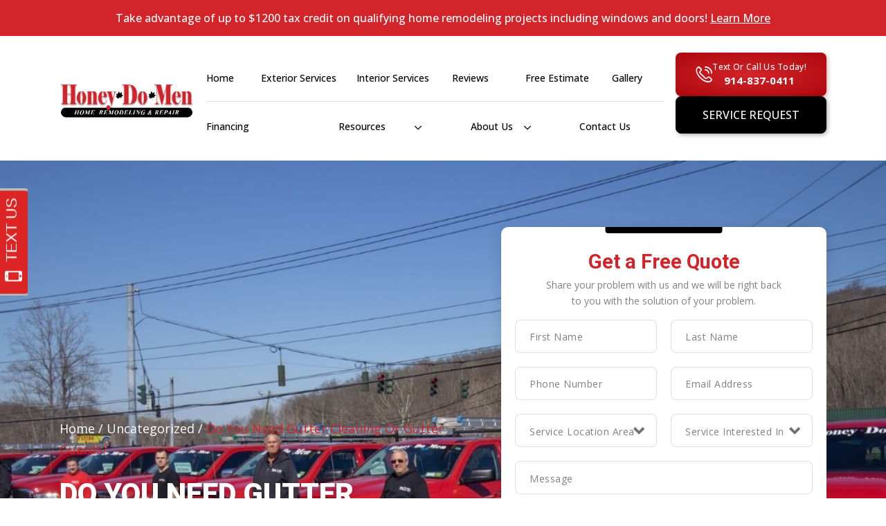

--- FILE ---
content_type: text/html; charset=UTF-8
request_url: https://honeydomen.com/do-you-need-gutter-cleaning-or-gutter-guards/
body_size: 33822
content:
<!doctype html>
<html lang="en-US">

<head>
	<meta charset="UTF-8">
<script>
var gform;gform||(document.addEventListener("gform_main_scripts_loaded",function(){gform.scriptsLoaded=!0}),document.addEventListener("gform/theme/scripts_loaded",function(){gform.themeScriptsLoaded=!0}),window.addEventListener("DOMContentLoaded",function(){gform.domLoaded=!0}),gform={domLoaded:!1,scriptsLoaded:!1,themeScriptsLoaded:!1,isFormEditor:()=>"function"==typeof InitializeEditor,callIfLoaded:function(o){return!(!gform.domLoaded||!gform.scriptsLoaded||!gform.themeScriptsLoaded&&!gform.isFormEditor()||(gform.isFormEditor()&&console.warn("The use of gform.initializeOnLoaded() is deprecated in the form editor context and will be removed in Gravity Forms 3.1."),o(),0))},initializeOnLoaded:function(o){gform.callIfLoaded(o)||(document.addEventListener("gform_main_scripts_loaded",()=>{gform.scriptsLoaded=!0,gform.callIfLoaded(o)}),document.addEventListener("gform/theme/scripts_loaded",()=>{gform.themeScriptsLoaded=!0,gform.callIfLoaded(o)}),window.addEventListener("DOMContentLoaded",()=>{gform.domLoaded=!0,gform.callIfLoaded(o)}))},hooks:{action:{},filter:{}},addAction:function(o,r,e,t){gform.addHook("action",o,r,e,t)},addFilter:function(o,r,e,t){gform.addHook("filter",o,r,e,t)},doAction:function(o){gform.doHook("action",o,arguments)},applyFilters:function(o){return gform.doHook("filter",o,arguments)},removeAction:function(o,r){gform.removeHook("action",o,r)},removeFilter:function(o,r,e){gform.removeHook("filter",o,r,e)},addHook:function(o,r,e,t,n){null==gform.hooks[o][r]&&(gform.hooks[o][r]=[]);var d=gform.hooks[o][r];null==n&&(n=r+"_"+d.length),gform.hooks[o][r].push({tag:n,callable:e,priority:t=null==t?10:t})},doHook:function(r,o,e){var t;if(e=Array.prototype.slice.call(e,1),null!=gform.hooks[r][o]&&((o=gform.hooks[r][o]).sort(function(o,r){return o.priority-r.priority}),o.forEach(function(o){"function"!=typeof(t=o.callable)&&(t=window[t]),"action"==r?t.apply(null,e):e[0]=t.apply(null,e)})),"filter"==r)return e[0]},removeHook:function(o,r,t,n){var e;null!=gform.hooks[o][r]&&(e=(e=gform.hooks[o][r]).filter(function(o,r,e){return!!(null!=n&&n!=o.tag||null!=t&&t!=o.priority)}),gform.hooks[o][r]=e)}});
</script>

	<meta name="viewport" content="width=device-width, initial-scale=1">
	<link rel="profile" href="https://gmpg.org/xfn/11">
	<link rel="preconnect" href="https://fonts.googleapis.com">
	<link rel="preconnect" href="https://fonts.gstatic.com" crossorigin>
	<link href="https://fonts.googleapis.com/css2?family=Open+Sans:ital,wght@0,300..800;1,300..800&family=Roboto:ital,wght@0,100;0,300;0,400;0,500;0,700;0,900;1,100;1,300;1,400;1,500;1,700;1,900&display=swap" rel="stylesheet">
	<link rel="preload" as="image" href="/wp-content/uploads/home-banner-bg-1.webp" fetch-priority="high">
	<meta name='robots' content='index, follow, max-image-preview:large, max-snippet:-1, max-video-preview:-1' />
	<style>img:is([sizes="auto" i], [sizes^="auto," i]) { contain-intrinsic-size: 3000px 1500px }</style>
	
	<!-- This site is optimized with the Yoast SEO plugin v26.5 - https://yoast.com/wordpress/plugins/seo/ -->
	<title>Do You Need Gutter Cleaning Or Gutter Guards? - Honey Do Men</title>
	<meta name="description" content="Honey Do Men offers expert gutter cleaning and guards to protect your home. Ensure your gutters are in top shape today. Contact us for more information!" />
	<link rel="canonical" href="https://honeydomen.com/do-you-need-gutter-cleaning-or-gutter-guards/" />
	<meta property="og:locale" content="en_US" />
	<meta property="og:type" content="article" />
	<meta property="og:title" content="Do You Need Gutter Cleaning Or Gutter Guards? - Honey Do Men" />
	<meta property="og:description" content="Honey Do Men offers expert gutter cleaning and guards to protect your home. Ensure your gutters are in top shape today. Contact us for more information!" />
	<meta property="og:url" content="https://honeydomen.com/do-you-need-gutter-cleaning-or-gutter-guards/" />
	<meta property="og:site_name" content="Honey Do Men" />
	<meta property="article:publisher" content="https://www.facebook.com/HoneyDoMen/" />
	<meta property="article:published_time" content="2022-06-24T11:37:32+00:00" />
	<meta property="article:modified_time" content="2024-11-08T08:18:29+00:00" />
	<meta property="og:image" content="https://honeydomen.com/wp-content/uploads/Blog-Thumbnail.webp" />
	<meta property="og:image:width" content="410" />
	<meta property="og:image:height" content="253" />
	<meta property="og:image:type" content="image/webp" />
	<meta name="author" content="Honey Do Men" />
	<meta name="twitter:card" content="summary_large_image" />
	<meta name="twitter:creator" content="@honeydomen" />
	<meta name="twitter:site" content="@honeydomen" />
	<meta name="twitter:label1" content="Written by" />
	<meta name="twitter:data1" content="Honey Do Men" />
	<meta name="twitter:label2" content="Est. reading time" />
	<meta name="twitter:data2" content="3 minutes" />
	<script type="application/ld+json" class="yoast-schema-graph">{"@context":"https://schema.org","@graph":[{"@type":"Article","@id":"https://honeydomen.com/do-you-need-gutter-cleaning-or-gutter-guards/#article","isPartOf":{"@id":"https://honeydomen.com/do-you-need-gutter-cleaning-or-gutter-guards/"},"author":{"name":"Honey Do Men","@id":"https://honeydomen.com/#/schema/person/0c8a173764de7640477f5e7509f97698"},"headline":"Do You Need Gutter Cleaning Or Gutter Guards?","datePublished":"2022-06-24T11:37:32+00:00","dateModified":"2024-11-08T08:18:29+00:00","mainEntityOfPage":{"@id":"https://honeydomen.com/do-you-need-gutter-cleaning-or-gutter-guards/"},"wordCount":462,"publisher":{"@id":"https://honeydomen.com/#organization"},"image":{"@id":"https://honeydomen.com/do-you-need-gutter-cleaning-or-gutter-guards/#primaryimage"},"thumbnailUrl":"https://honeydomen.com/wp-content/uploads/Blog-Thumbnail.webp","inLanguage":"en-US"},{"@type":"WebPage","@id":"https://honeydomen.com/do-you-need-gutter-cleaning-or-gutter-guards/","url":"https://honeydomen.com/do-you-need-gutter-cleaning-or-gutter-guards/","name":"Do You Need Gutter Cleaning Or Gutter Guards? - Honey Do Men","isPartOf":{"@id":"https://honeydomen.com/#website"},"primaryImageOfPage":{"@id":"https://honeydomen.com/do-you-need-gutter-cleaning-or-gutter-guards/#primaryimage"},"image":{"@id":"https://honeydomen.com/do-you-need-gutter-cleaning-or-gutter-guards/#primaryimage"},"thumbnailUrl":"https://honeydomen.com/wp-content/uploads/Blog-Thumbnail.webp","datePublished":"2022-06-24T11:37:32+00:00","dateModified":"2024-11-08T08:18:29+00:00","description":"Honey Do Men offers expert gutter cleaning and guards to protect your home. Ensure your gutters are in top shape today. Contact us for more information!","breadcrumb":{"@id":"https://honeydomen.com/do-you-need-gutter-cleaning-or-gutter-guards/#breadcrumb"},"inLanguage":"en-US","potentialAction":[{"@type":"ReadAction","target":["https://honeydomen.com/do-you-need-gutter-cleaning-or-gutter-guards/"]}]},{"@type":"ImageObject","inLanguage":"en-US","@id":"https://honeydomen.com/do-you-need-gutter-cleaning-or-gutter-guards/#primaryimage","url":"https://honeydomen.com/wp-content/uploads/Blog-Thumbnail.webp","contentUrl":"https://honeydomen.com/wp-content/uploads/Blog-Thumbnail.webp","width":410,"height":253,"caption":"Blog Thumbnail"},{"@type":"BreadcrumbList","@id":"https://honeydomen.com/do-you-need-gutter-cleaning-or-gutter-guards/#breadcrumb","itemListElement":[{"@type":"ListItem","position":1,"name":"Home","item":"https://honeydomen.com/"},{"@type":"ListItem","position":2,"name":"Uncategorized","item":"https://honeydomen.com/category/uncategorized/"},{"@type":"ListItem","position":3,"name":"Do You Need Gutter Cleaning Or Gutter Guards?"}]},{"@type":"WebSite","@id":"https://honeydomen.com/#website","url":"https://honeydomen.com/","name":"Honey Do Men","description":"Transforming Homes with Comprehensive Remodeling and Repair Solutions","publisher":{"@id":"https://honeydomen.com/#organization"},"potentialAction":[{"@type":"SearchAction","target":{"@type":"EntryPoint","urlTemplate":"https://honeydomen.com/?s={search_term_string}"},"query-input":{"@type":"PropertyValueSpecification","valueRequired":true,"valueName":"search_term_string"}}],"inLanguage":"en-US"},{"@type":"Organization","@id":"https://honeydomen.com/#organization","name":"Honey-Do-Men","url":"https://honeydomen.com/","logo":{"@type":"ImageObject","inLanguage":"en-US","@id":"https://honeydomen.com/#/schema/logo/image/","url":"","contentUrl":"","caption":"Honey-Do-Men"},"image":{"@id":"https://honeydomen.com/#/schema/logo/image/"},"sameAs":["https://www.facebook.com/HoneyDoMen/","https://x.com/honeydomen","https://www.instagram.com/honeydomen/?hl=en","https://www.linkedin.com/company/honey-do-men/","https://www.pinterest.com/Honey_do_Men/_created/","https://www.youtube.com/channel/UC95Zx3bcYpY3tdEfXpixAhA"]},{"@type":"Person","@id":"https://honeydomen.com/#/schema/person/0c8a173764de7640477f5e7509f97698","name":"Honey Do Men","image":{"@type":"ImageObject","inLanguage":"en-US","@id":"https://honeydomen.com/#/schema/person/image/","url":"https://secure.gravatar.com/avatar/ed6a929bc78bebc63b75436c74f5b615a72f6ab29841f3fcce03271f7fee17bf?s=96&d=mm&r=g","contentUrl":"https://secure.gravatar.com/avatar/ed6a929bc78bebc63b75436c74f5b615a72f6ab29841f3fcce03271f7fee17bf?s=96&d=mm&r=g","caption":"Honey Do Men"}}]}</script>
	<!-- / Yoast SEO plugin. -->


<link rel='dns-prefetch' href='//widget.tagembed.com' />
<link rel='dns-prefetch' href='//assets.sitescdn.net' />
<link rel="alternate" type="application/rss+xml" title="Honey Do Men &raquo; Feed" href="https://honeydomen.com/feed/" />
<link rel="alternate" type="application/rss+xml" title="Honey Do Men &raquo; Comments Feed" href="https://honeydomen.com/comments/feed/" />
<script>
window._wpemojiSettings = {"baseUrl":"https:\/\/s.w.org\/images\/core\/emoji\/16.0.1\/72x72\/","ext":".png","svgUrl":"https:\/\/s.w.org\/images\/core\/emoji\/16.0.1\/svg\/","svgExt":".svg","source":{"concatemoji":"https:\/\/honeydomen.com\/wp-includes\/js\/wp-emoji-release.min.js?ver=6.8.3"}};
/*! This file is auto-generated */
!function(s,n){var o,i,e;function c(e){try{var t={supportTests:e,timestamp:(new Date).valueOf()};sessionStorage.setItem(o,JSON.stringify(t))}catch(e){}}function p(e,t,n){e.clearRect(0,0,e.canvas.width,e.canvas.height),e.fillText(t,0,0);var t=new Uint32Array(e.getImageData(0,0,e.canvas.width,e.canvas.height).data),a=(e.clearRect(0,0,e.canvas.width,e.canvas.height),e.fillText(n,0,0),new Uint32Array(e.getImageData(0,0,e.canvas.width,e.canvas.height).data));return t.every(function(e,t){return e===a[t]})}function u(e,t){e.clearRect(0,0,e.canvas.width,e.canvas.height),e.fillText(t,0,0);for(var n=e.getImageData(16,16,1,1),a=0;a<n.data.length;a++)if(0!==n.data[a])return!1;return!0}function f(e,t,n,a){switch(t){case"flag":return n(e,"\ud83c\udff3\ufe0f\u200d\u26a7\ufe0f","\ud83c\udff3\ufe0f\u200b\u26a7\ufe0f")?!1:!n(e,"\ud83c\udde8\ud83c\uddf6","\ud83c\udde8\u200b\ud83c\uddf6")&&!n(e,"\ud83c\udff4\udb40\udc67\udb40\udc62\udb40\udc65\udb40\udc6e\udb40\udc67\udb40\udc7f","\ud83c\udff4\u200b\udb40\udc67\u200b\udb40\udc62\u200b\udb40\udc65\u200b\udb40\udc6e\u200b\udb40\udc67\u200b\udb40\udc7f");case"emoji":return!a(e,"\ud83e\udedf")}return!1}function g(e,t,n,a){var r="undefined"!=typeof WorkerGlobalScope&&self instanceof WorkerGlobalScope?new OffscreenCanvas(300,150):s.createElement("canvas"),o=r.getContext("2d",{willReadFrequently:!0}),i=(o.textBaseline="top",o.font="600 32px Arial",{});return e.forEach(function(e){i[e]=t(o,e,n,a)}),i}function t(e){var t=s.createElement("script");t.src=e,t.defer=!0,s.head.appendChild(t)}"undefined"!=typeof Promise&&(o="wpEmojiSettingsSupports",i=["flag","emoji"],n.supports={everything:!0,everythingExceptFlag:!0},e=new Promise(function(e){s.addEventListener("DOMContentLoaded",e,{once:!0})}),new Promise(function(t){var n=function(){try{var e=JSON.parse(sessionStorage.getItem(o));if("object"==typeof e&&"number"==typeof e.timestamp&&(new Date).valueOf()<e.timestamp+604800&&"object"==typeof e.supportTests)return e.supportTests}catch(e){}return null}();if(!n){if("undefined"!=typeof Worker&&"undefined"!=typeof OffscreenCanvas&&"undefined"!=typeof URL&&URL.createObjectURL&&"undefined"!=typeof Blob)try{var e="postMessage("+g.toString()+"("+[JSON.stringify(i),f.toString(),p.toString(),u.toString()].join(",")+"));",a=new Blob([e],{type:"text/javascript"}),r=new Worker(URL.createObjectURL(a),{name:"wpTestEmojiSupports"});return void(r.onmessage=function(e){c(n=e.data),r.terminate(),t(n)})}catch(e){}c(n=g(i,f,p,u))}t(n)}).then(function(e){for(var t in e)n.supports[t]=e[t],n.supports.everything=n.supports.everything&&n.supports[t],"flag"!==t&&(n.supports.everythingExceptFlag=n.supports.everythingExceptFlag&&n.supports[t]);n.supports.everythingExceptFlag=n.supports.everythingExceptFlag&&!n.supports.flag,n.DOMReady=!1,n.readyCallback=function(){n.DOMReady=!0}}).then(function(){return e}).then(function(){var e;n.supports.everything||(n.readyCallback(),(e=n.source||{}).concatemoji?t(e.concatemoji):e.wpemoji&&e.twemoji&&(t(e.twemoji),t(e.wpemoji)))}))}((window,document),window._wpemojiSettings);
</script>
<style id='wp-emoji-styles-inline-css'>

	img.wp-smiley, img.emoji {
		display: inline !important;
		border: none !important;
		box-shadow: none !important;
		height: 1em !important;
		width: 1em !important;
		margin: 0 0.07em !important;
		vertical-align: -0.1em !important;
		background: none !important;
		padding: 0 !important;
	}
</style>
<link rel='stylesheet' id='wp-block-library-css' href='https://honeydomen.com/wp-includes/css/dist/block-library/style.min.css?ver=6.8.3' media='all' />
<style id='global-styles-inline-css'>
:root{--wp--preset--aspect-ratio--square: 1;--wp--preset--aspect-ratio--4-3: 4/3;--wp--preset--aspect-ratio--3-4: 3/4;--wp--preset--aspect-ratio--3-2: 3/2;--wp--preset--aspect-ratio--2-3: 2/3;--wp--preset--aspect-ratio--16-9: 16/9;--wp--preset--aspect-ratio--9-16: 9/16;--wp--preset--color--black: #000000;--wp--preset--color--cyan-bluish-gray: #abb8c3;--wp--preset--color--white: #ffffff;--wp--preset--color--pale-pink: #f78da7;--wp--preset--color--vivid-red: #cf2e2e;--wp--preset--color--luminous-vivid-orange: #ff6900;--wp--preset--color--luminous-vivid-amber: #fcb900;--wp--preset--color--light-green-cyan: #7bdcb5;--wp--preset--color--vivid-green-cyan: #00d084;--wp--preset--color--pale-cyan-blue: #8ed1fc;--wp--preset--color--vivid-cyan-blue: #0693e3;--wp--preset--color--vivid-purple: #9b51e0;--wp--preset--color--background: #ffffff;--wp--preset--color--foreground: #404040;--wp--preset--color--primary: #b91c1c;--wp--preset--color--secondary: #15803d;--wp--preset--color--tertiary: #0369a1;--wp--preset--gradient--vivid-cyan-blue-to-vivid-purple: linear-gradient(135deg,rgba(6,147,227,1) 0%,rgb(155,81,224) 100%);--wp--preset--gradient--light-green-cyan-to-vivid-green-cyan: linear-gradient(135deg,rgb(122,220,180) 0%,rgb(0,208,130) 100%);--wp--preset--gradient--luminous-vivid-amber-to-luminous-vivid-orange: linear-gradient(135deg,rgba(252,185,0,1) 0%,rgba(255,105,0,1) 100%);--wp--preset--gradient--luminous-vivid-orange-to-vivid-red: linear-gradient(135deg,rgba(255,105,0,1) 0%,rgb(207,46,46) 100%);--wp--preset--gradient--very-light-gray-to-cyan-bluish-gray: linear-gradient(135deg,rgb(238,238,238) 0%,rgb(169,184,195) 100%);--wp--preset--gradient--cool-to-warm-spectrum: linear-gradient(135deg,rgb(74,234,220) 0%,rgb(151,120,209) 20%,rgb(207,42,186) 40%,rgb(238,44,130) 60%,rgb(251,105,98) 80%,rgb(254,248,76) 100%);--wp--preset--gradient--blush-light-purple: linear-gradient(135deg,rgb(255,206,236) 0%,rgb(152,150,240) 100%);--wp--preset--gradient--blush-bordeaux: linear-gradient(135deg,rgb(254,205,165) 0%,rgb(254,45,45) 50%,rgb(107,0,62) 100%);--wp--preset--gradient--luminous-dusk: linear-gradient(135deg,rgb(255,203,112) 0%,rgb(199,81,192) 50%,rgb(65,88,208) 100%);--wp--preset--gradient--pale-ocean: linear-gradient(135deg,rgb(255,245,203) 0%,rgb(182,227,212) 50%,rgb(51,167,181) 100%);--wp--preset--gradient--electric-grass: linear-gradient(135deg,rgb(202,248,128) 0%,rgb(113,206,126) 100%);--wp--preset--gradient--midnight: linear-gradient(135deg,rgb(2,3,129) 0%,rgb(40,116,252) 100%);--wp--preset--font-size--small: 13px;--wp--preset--font-size--medium: 20px;--wp--preset--font-size--large: 36px;--wp--preset--font-size--x-large: 42px;--wp--preset--spacing--20: 0.44rem;--wp--preset--spacing--30: 0.67rem;--wp--preset--spacing--40: 1rem;--wp--preset--spacing--50: 1.5rem;--wp--preset--spacing--60: 2.25rem;--wp--preset--spacing--70: 3.38rem;--wp--preset--spacing--80: 5.06rem;--wp--preset--shadow--natural: 6px 6px 9px rgba(0, 0, 0, 0.2);--wp--preset--shadow--deep: 12px 12px 50px rgba(0, 0, 0, 0.4);--wp--preset--shadow--sharp: 6px 6px 0px rgba(0, 0, 0, 0.2);--wp--preset--shadow--outlined: 6px 6px 0px -3px rgba(255, 255, 255, 1), 6px 6px rgba(0, 0, 0, 1);--wp--preset--shadow--crisp: 6px 6px 0px rgba(0, 0, 0, 1);}:root { --wp--style--global--content-size: 40rem;--wp--style--global--wide-size: 60rem; }:where(body) { margin: 0; }.wp-site-blocks > .alignleft { float: left; margin-right: 2em; }.wp-site-blocks > .alignright { float: right; margin-left: 2em; }.wp-site-blocks > .aligncenter { justify-content: center; margin-left: auto; margin-right: auto; }:where(.is-layout-flex){gap: 0.5em;}:where(.is-layout-grid){gap: 0.5em;}.is-layout-flow > .alignleft{float: left;margin-inline-start: 0;margin-inline-end: 2em;}.is-layout-flow > .alignright{float: right;margin-inline-start: 2em;margin-inline-end: 0;}.is-layout-flow > .aligncenter{margin-left: auto !important;margin-right: auto !important;}.is-layout-constrained > .alignleft{float: left;margin-inline-start: 0;margin-inline-end: 2em;}.is-layout-constrained > .alignright{float: right;margin-inline-start: 2em;margin-inline-end: 0;}.is-layout-constrained > .aligncenter{margin-left: auto !important;margin-right: auto !important;}.is-layout-constrained > :where(:not(.alignleft):not(.alignright):not(.alignfull)){max-width: var(--wp--style--global--content-size);margin-left: auto !important;margin-right: auto !important;}.is-layout-constrained > .alignwide{max-width: var(--wp--style--global--wide-size);}body .is-layout-flex{display: flex;}.is-layout-flex{flex-wrap: wrap;align-items: center;}.is-layout-flex > :is(*, div){margin: 0;}body .is-layout-grid{display: grid;}.is-layout-grid > :is(*, div){margin: 0;}body{padding-top: 0px;padding-right: 0px;padding-bottom: 0px;padding-left: 0px;}a:where(:not(.wp-element-button)){text-decoration: underline;}:root :where(.wp-element-button, .wp-block-button__link){background-color: #32373c;border-width: 0;color: #fff;font-family: inherit;font-size: inherit;line-height: inherit;padding: calc(0.667em + 2px) calc(1.333em + 2px);text-decoration: none;}.has-black-color{color: var(--wp--preset--color--black) !important;}.has-cyan-bluish-gray-color{color: var(--wp--preset--color--cyan-bluish-gray) !important;}.has-white-color{color: var(--wp--preset--color--white) !important;}.has-pale-pink-color{color: var(--wp--preset--color--pale-pink) !important;}.has-vivid-red-color{color: var(--wp--preset--color--vivid-red) !important;}.has-luminous-vivid-orange-color{color: var(--wp--preset--color--luminous-vivid-orange) !important;}.has-luminous-vivid-amber-color{color: var(--wp--preset--color--luminous-vivid-amber) !important;}.has-light-green-cyan-color{color: var(--wp--preset--color--light-green-cyan) !important;}.has-vivid-green-cyan-color{color: var(--wp--preset--color--vivid-green-cyan) !important;}.has-pale-cyan-blue-color{color: var(--wp--preset--color--pale-cyan-blue) !important;}.has-vivid-cyan-blue-color{color: var(--wp--preset--color--vivid-cyan-blue) !important;}.has-vivid-purple-color{color: var(--wp--preset--color--vivid-purple) !important;}.has-background-color{color: var(--wp--preset--color--background) !important;}.has-foreground-color{color: var(--wp--preset--color--foreground) !important;}.has-primary-color{color: var(--wp--preset--color--primary) !important;}.has-secondary-color{color: var(--wp--preset--color--secondary) !important;}.has-tertiary-color{color: var(--wp--preset--color--tertiary) !important;}.has-black-background-color{background-color: var(--wp--preset--color--black) !important;}.has-cyan-bluish-gray-background-color{background-color: var(--wp--preset--color--cyan-bluish-gray) !important;}.has-white-background-color{background-color: var(--wp--preset--color--white) !important;}.has-pale-pink-background-color{background-color: var(--wp--preset--color--pale-pink) !important;}.has-vivid-red-background-color{background-color: var(--wp--preset--color--vivid-red) !important;}.has-luminous-vivid-orange-background-color{background-color: var(--wp--preset--color--luminous-vivid-orange) !important;}.has-luminous-vivid-amber-background-color{background-color: var(--wp--preset--color--luminous-vivid-amber) !important;}.has-light-green-cyan-background-color{background-color: var(--wp--preset--color--light-green-cyan) !important;}.has-vivid-green-cyan-background-color{background-color: var(--wp--preset--color--vivid-green-cyan) !important;}.has-pale-cyan-blue-background-color{background-color: var(--wp--preset--color--pale-cyan-blue) !important;}.has-vivid-cyan-blue-background-color{background-color: var(--wp--preset--color--vivid-cyan-blue) !important;}.has-vivid-purple-background-color{background-color: var(--wp--preset--color--vivid-purple) !important;}.has-background-background-color{background-color: var(--wp--preset--color--background) !important;}.has-foreground-background-color{background-color: var(--wp--preset--color--foreground) !important;}.has-primary-background-color{background-color: var(--wp--preset--color--primary) !important;}.has-secondary-background-color{background-color: var(--wp--preset--color--secondary) !important;}.has-tertiary-background-color{background-color: var(--wp--preset--color--tertiary) !important;}.has-black-border-color{border-color: var(--wp--preset--color--black) !important;}.has-cyan-bluish-gray-border-color{border-color: var(--wp--preset--color--cyan-bluish-gray) !important;}.has-white-border-color{border-color: var(--wp--preset--color--white) !important;}.has-pale-pink-border-color{border-color: var(--wp--preset--color--pale-pink) !important;}.has-vivid-red-border-color{border-color: var(--wp--preset--color--vivid-red) !important;}.has-luminous-vivid-orange-border-color{border-color: var(--wp--preset--color--luminous-vivid-orange) !important;}.has-luminous-vivid-amber-border-color{border-color: var(--wp--preset--color--luminous-vivid-amber) !important;}.has-light-green-cyan-border-color{border-color: var(--wp--preset--color--light-green-cyan) !important;}.has-vivid-green-cyan-border-color{border-color: var(--wp--preset--color--vivid-green-cyan) !important;}.has-pale-cyan-blue-border-color{border-color: var(--wp--preset--color--pale-cyan-blue) !important;}.has-vivid-cyan-blue-border-color{border-color: var(--wp--preset--color--vivid-cyan-blue) !important;}.has-vivid-purple-border-color{border-color: var(--wp--preset--color--vivid-purple) !important;}.has-background-border-color{border-color: var(--wp--preset--color--background) !important;}.has-foreground-border-color{border-color: var(--wp--preset--color--foreground) !important;}.has-primary-border-color{border-color: var(--wp--preset--color--primary) !important;}.has-secondary-border-color{border-color: var(--wp--preset--color--secondary) !important;}.has-tertiary-border-color{border-color: var(--wp--preset--color--tertiary) !important;}.has-vivid-cyan-blue-to-vivid-purple-gradient-background{background: var(--wp--preset--gradient--vivid-cyan-blue-to-vivid-purple) !important;}.has-light-green-cyan-to-vivid-green-cyan-gradient-background{background: var(--wp--preset--gradient--light-green-cyan-to-vivid-green-cyan) !important;}.has-luminous-vivid-amber-to-luminous-vivid-orange-gradient-background{background: var(--wp--preset--gradient--luminous-vivid-amber-to-luminous-vivid-orange) !important;}.has-luminous-vivid-orange-to-vivid-red-gradient-background{background: var(--wp--preset--gradient--luminous-vivid-orange-to-vivid-red) !important;}.has-very-light-gray-to-cyan-bluish-gray-gradient-background{background: var(--wp--preset--gradient--very-light-gray-to-cyan-bluish-gray) !important;}.has-cool-to-warm-spectrum-gradient-background{background: var(--wp--preset--gradient--cool-to-warm-spectrum) !important;}.has-blush-light-purple-gradient-background{background: var(--wp--preset--gradient--blush-light-purple) !important;}.has-blush-bordeaux-gradient-background{background: var(--wp--preset--gradient--blush-bordeaux) !important;}.has-luminous-dusk-gradient-background{background: var(--wp--preset--gradient--luminous-dusk) !important;}.has-pale-ocean-gradient-background{background: var(--wp--preset--gradient--pale-ocean) !important;}.has-electric-grass-gradient-background{background: var(--wp--preset--gradient--electric-grass) !important;}.has-midnight-gradient-background{background: var(--wp--preset--gradient--midnight) !important;}.has-small-font-size{font-size: var(--wp--preset--font-size--small) !important;}.has-medium-font-size{font-size: var(--wp--preset--font-size--medium) !important;}.has-large-font-size{font-size: var(--wp--preset--font-size--large) !important;}.has-x-large-font-size{font-size: var(--wp--preset--font-size--x-large) !important;}
:where(.wp-block-post-template.is-layout-flex){gap: 1.25em;}:where(.wp-block-post-template.is-layout-grid){gap: 1.25em;}
:where(.wp-block-columns.is-layout-flex){gap: 2em;}:where(.wp-block-columns.is-layout-grid){gap: 2em;}
:root :where(.wp-block-pullquote){font-size: 1.5em;line-height: 1.6;}
</style>
<link rel='stylesheet' id='smct-styles-css' href='https://honeydomen.com/wp-content/plugins/socius-marketing-page-taxonomy/css/styles.min.css?ver=6.8.3' media='all' />
<link rel='stylesheet' id='yext-search-bar-css' href='https://assets.sitescdn.net/answers-search-bar/v1.2.0/answers.css' media='all' />
<link rel='stylesheet' id='yext-frontend-css' href='https://honeydomen.com/wp-content/plugins/yext-ai-search/dist/css/style.css?ver=1.0.5' media='all' />
<style id='yext-frontend-inline-css'>
:root {--yxt-searchbar-text-font-size:16px;--yxt-searchbar-text-font-weight:400;--yxt-searchbar-text-line-height:1.5;--yxt-searchbar-form-border-radius:6px;--yxt-searchbar-text-color:#212121;--yxt-searchbar-form-background-color:#ffffff;--yxt-searchbar-form-outline-color-base:#dcdcdc;--yxt-searchbar-placeholder-color:#646970;--yxt-searchbar-placeholder-font-weight:400;--yxt-searchbar-button-background-color-base:#ffffff;--yxt-searchbar-button-background-color-hover:#e9e9e9;--yxt-searchbar-button-text-color:#000000;--yxt-searchbar-button-text-color-hover:#000000;--yxt-autocomplete-text-font-size:16px;--yxt-autocomplete-text-font-weight:400;--yxt-autocomplete-text-line-height:1.4;--yxt-autocomplete-prompt-header-font-weight:400;--yxt-autocomplete-text-color:#212121;--yxt-autocomplete-background-color:#ffffff;--yxt-autocomplete-option-hover-background-color:#f9f9f9;--yxt-autocomplete-separator-color:#dcdcdc;}
</style>
<link rel='stylesheet' id='main-style-css' href='https://honeydomen.com/wp-content/themes/honeydomen/theme/style.css?ver=6.8.3' media='all' />
<link rel='stylesheet' id='honeydomen-slick-css-css' href='https://honeydomen.com/wp-content/themes/honeydomen/theme/vendors/slick/slick.css?ver=6.8.3' media='all' />
<link rel='stylesheet' id='honeydomen-fancybox-css-css' href='https://honeydomen.com/wp-content/themes/honeydomen/theme/vendors/fancybox/jquery.fancybox.min.css?ver=6.8.3' media='all' />
<link rel='stylesheet' id='honeydomen-aos-css-css' href='https://honeydomen.com/wp-content/themes/honeydomen/theme/vendors/aos/aos.css?ver=6.8.3' media='all' />
<link rel='stylesheet' id='honeydomen-style-css' href='https://honeydomen.com/wp-content/themes/socius-theme-howie-child/style.css?ver=0.1.0' media='all' />
<script src="https://honeydomen.com/wp-includes/js/jquery/jquery.min.js?ver=3.7.1" id="jquery-core-js"></script>
<script src="https://honeydomen.com/wp-includes/js/jquery/jquery-migrate.min.js?ver=3.4.1" id="jquery-migrate-js"></script>
<script src="https://honeydomen.com/wp-content/themes/socius-theme-howie-child/vendors/match-height/jquery.matchHeight.js?ver=6.8.3" id="match-height-script-js"></script>
<script src="https://honeydomen.com/wp-content/themes/socius-theme-howie-child/js/isotope.pkgd.js?ver=6.8.3" id="isotope-script-js"></script>
<script src="https://honeydomen.com/wp-content/themes/socius-theme-howie-child/js/main.js?ver=6.8.3" id="child-script-js"></script>
<script id="post_loadmore-js-extra">
var post_loadmore_params = {"ajaxurl":"https:\/\/honeydomen.com\/wp-admin\/admin-ajax.php","posts":"{\"page\":0,\"name\":\"do-you-need-gutter-cleaning-or-gutter-guards\",\"error\":\"\",\"m\":\"\",\"p\":0,\"post_parent\":\"\",\"subpost\":\"\",\"subpost_id\":\"\",\"attachment\":\"\",\"attachment_id\":0,\"pagename\":\"\",\"page_id\":0,\"second\":\"\",\"minute\":\"\",\"hour\":\"\",\"day\":0,\"monthnum\":0,\"year\":0,\"w\":0,\"category_name\":\"\",\"tag\":\"\",\"cat\":\"\",\"tag_id\":\"\",\"author\":\"\",\"author_name\":\"\",\"feed\":\"\",\"tb\":\"\",\"paged\":0,\"meta_key\":\"\",\"meta_value\":\"\",\"preview\":\"\",\"s\":\"\",\"sentence\":\"\",\"title\":\"\",\"fields\":\"all\",\"menu_order\":\"\",\"embed\":\"\",\"category__in\":[],\"category__not_in\":[],\"category__and\":[],\"post__in\":[],\"post__not_in\":[],\"post_name__in\":[],\"tag__in\":[],\"tag__not_in\":[],\"tag__and\":[],\"tag_slug__in\":[],\"tag_slug__and\":[],\"post_parent__in\":[],\"post_parent__not_in\":[],\"author__in\":[],\"author__not_in\":[],\"search_columns\":[],\"ignore_sticky_posts\":false,\"suppress_filters\":false,\"cache_results\":true,\"update_post_term_cache\":true,\"update_menu_item_cache\":false,\"lazy_load_term_meta\":true,\"update_post_meta_cache\":true,\"post_type\":\"\",\"posts_per_page\":10,\"nopaging\":false,\"comments_per_page\":\"50\",\"no_found_rows\":false,\"order\":\"DESC\"}","current_page":"1","max_page":"0","security":"9a1d741457"};
</script>
<script src="https://honeydomen.com/wp-content/themes/honeydomen/theme/js/loadmore.js?ver=6.8.3" id="post_loadmore-js"></script>
<link rel="https://api.w.org/" href="https://honeydomen.com/wp-json/" /><link rel="alternate" title="JSON" type="application/json" href="https://honeydomen.com/wp-json/wp/v2/posts/4780" /><link rel="EditURI" type="application/rsd+xml" title="RSD" href="https://honeydomen.com/xmlrpc.php?rsd" />
<meta name="generator" content="WordPress 6.8.3" />
<link rel='shortlink' href='https://honeydomen.com/?p=4780' />
<link rel="alternate" title="oEmbed (JSON)" type="application/json+oembed" href="https://honeydomen.com/wp-json/oembed/1.0/embed?url=https%3A%2F%2Fhoneydomen.com%2Fdo-you-need-gutter-cleaning-or-gutter-guards%2F" />
<link rel="alternate" title="oEmbed (XML)" type="text/xml+oembed" href="https://honeydomen.com/wp-json/oembed/1.0/embed?url=https%3A%2F%2Fhoneydomen.com%2Fdo-you-need-gutter-cleaning-or-gutter-guards%2F&#038;format=xml" />
<!-- Google Tag Manager -->
<script>(function(w,d,s,l,i){w[l]=w[l]||[];w[l].push({'gtm.start':
new Date().getTime(),event:'gtm.js'});var f=d.getElementsByTagName(s)[0],
j=d.createElement(s),dl=l!='dataLayer'?'&l='+l:'';j.async=true;j.src=
'https://www.googletagmanager.com/gtm.js?id='+i+dl;f.parentNode.insertBefore(j,f);
})(window,document,'script','dataLayer','GTM-T954236');</script>
<!-- End Google Tag Manager -->
<script async src="https://assets.sitescdn.net/ytag/ytag.min.js"></script>
<!-- GetEmails Script -->
<script type="text/javascript">
!function(){var geq=window.geq=window.geq||[];if(geq.initialize) return;if (geq.invoked){if (window.console && console.error) {console.error("GE snippet included twice.");}return;}geq.invoked = true;geq.methods = ["page", "suppress", "trackOrder", "identify", "addToCart"];geq.factory = function(method){return function(){var args = Array.prototype.slice.call(arguments);args.unshift(method);geq.push(args);return geq;};};for (var i = 0; i < geq.methods.length; i++) {var key = geq.methods[i];geq[key] = geq.factory(key);}geq.load = function(key){var script = document.createElement("script");script.type = "text/javascript";script.async = true;if (location.href.includes("vge=true")) {script.src = "https://s3-us-west-2.amazonaws.com/jsstore/a/" + key + "/ge.js?v=" + Math.random();} else {script.src = "https://s3-us-west-2.amazonaws.com/jsstore/a/" + key + "/ge.js";}var first = document.getElementsByTagName("script")[0];first.parentNode.insertBefore(script, first);};geq.SNIPPET_VERSION = "1.5.1";
geq.load("WN2HY0E");}();
</script>
<script>geq.page()</script>
<!-- End Of GetEmails Script -->

<!-- Global site tag (gtag.js) - Google Analytics -->
<script async src="https://www.googletagmanager.com/gtag/js?id=UA-55355845-1"></script>
<script>
  window.dataLayer = window.dataLayer || [];
  function gtag(){dataLayer.push(arguments);}
  gtag('js', new Date());

  gtag('config', 'UA-55355845-1');
</script><style></style><meta name="ti-site-data" content="[base64]" /><style class="wpcode-css-snippet">@media (min-width: 1310px) {
    .site-header .navbar-nav>.menu-item {
        width: calc(21% - 40px) !important;
    }
	.site-header .navbar-nav {
        column-gap: 40px;
    }
}</style><script>document.addEventListener("DOMContentLoaded", function () {
    setTimeout(function () {
        // Select the wrapper containing the buttons
        const wrapper = document.querySelector(".tb_filter_round_edged_wrapper");
        if (!wrapper) return; // Exit if the wrapper is not found

        // Select the "All" button and the "Facebook" button
        const allButton = wrapper.querySelector(".tb_filter_active");
        const facebookButton = wrapper.querySelector(".tb-facebook");
        if (facebookButton) {

            // Move the "All" button to the end of the wrapper
            wrapper.appendChild(allButton.closest(".tb_filter_round_edged_list"));

            // Move the "Facebook" button to the start of the wrapper
            wrapper.insertBefore(facebookButton.closest(".tb_filter_round_edged_list"), wrapper.firstChild);

            // Update active state: Remove from "All", add to "Facebook"
            allButton.classList.remove("tb_filter_active");
            facebookButton.closest(".tb_filter_round_edged_list")
                .querySelector(".tb_filter_round_edged_button")
                .classList.add("tb_filter_active");

            // Trigger a click event on the Facebook button
            facebookButton.click();
        }
    }, 4000); 
});</script><style class="wpcode-css-snippet">.reset-styles * {
    margin: 0;
    padding: 0;
    box-sizing: border-box;
}

.reset-styles .flex {
    display: flex;
    align-items: center;
    gap: 0.5rem;
    justify-content: flex-start;
}

.reset-styles .btn {
    padding: 0.7rem 1rem;
    border-radius: 0.50rem;
}

.reset-styles .btn:hover {
    --tw-bg-opacity: 1;
    background-color: rgba(185, 28, 28, var(--tw-bg-opacity));
    color: rgba(255, 255, 255, 0.9);
}
div.fancybox-container {
    z-index: 99999999;
}</style><script type="text/javascript">
(function(){
             var d = document, t = 'script',
                 o = d.createElement(t),
                 s = d.getElementsByTagName(t)[0];
                 o.src = 'https://app.realworklabs.com/static/plugin/loader.js?v=' + new Date().getTime();
                 window.addEventListener('rwlPluginReady', function () {
                     window.rwlPlugin.init('https://app.realworklabs.com', 'ySY4feniElu5_7ck');
                }, false);
                s.parentNode.insertBefore(o, s);

            }());
</script>
<meta name="google-site-verification" content="EWhIs6O6CCp8AkTtuPI-jxr-4iBb0TexAr_ceM8Z3TA" /><link rel="icon" href="https://honeydomen.com/wp-content/uploads/Favicon-150x150.png" sizes="32x32" />
<link rel="icon" href="https://honeydomen.com/wp-content/uploads/Favicon.png" sizes="192x192" />
<link rel="apple-touch-icon" href="https://honeydomen.com/wp-content/uploads/Favicon.png" />
<meta name="msapplication-TileImage" content="https://honeydomen.com/wp-content/uploads/Favicon.png" />
		<style id="wp-custom-css">
			.home .section-trust .trust-row .col .trust-img {
      font-size: 11px;
      line-height: 1.2;
}

.home .section-trust .trust-row .col .trust-img img {
      max-height: 135px;
}

.masthead.block-nav-2 .main-nav-wrapper .combo-nav-wrapper .primary-nav>ul li ul .left-side-dropdown .sub-menu {
    left: auto;
    right: 100%;
}
.section-hero.hero-1 .d-md-block.form-wrapper .border-wrapper .quickform form .gform_fields {
    display: flex;
    flex-wrap: wrap;
}

.section-hero.hero-1 .d-md-block.form-wrapper .border-wrapper .quickform form .gfield {
    width: 25%;
}

.section-hero.hero-1 .d-md-block.form-wrapper .border-wrapper {
    padding: 3% 4% 1% 4%;
}

.section-hero.hero-1 .d-md-block.form-wrapper {
       width: 100%;
    max-width: 1380px;
    margin: auto;
}

.section-hero.hero-1 .hero-wrapper {
    width: 0;
	display: none;
}
.postid-7252 .give-wrap h1,
.section-hero.hero-1 .hero-wrapper .image-wrapper .image-block {
    display: none;
}
.section-hero.hero-1 .d-md-block.form-wrapper .border-wrapper .quickform form {
    width: 100%;
    display: flex;
}

.section-hero.hero-1 .d-md-block.form-wrapper .border-wrapper .quickform .gform_body.gform-body{
	    max-width: 80%;
} 
.section-hero.hero-1 .d-md-block.form-wrapper .border-wrapper .quickform .gform_footer.top_label {
    width: 20%;
    padding-left: 20px;
}
.section-hero.hero-1 .d-md-block.form-wrapper .border-wrapper .quickform .gform_footer.top_label .gform_button {
    width: 100%;
}
.section-hero.hero-1 .d-md-block.form-wrapper .border-wrapper .quickform input:not([type='checkbox']):not([type='submit']):not([type='radio']){
	    height: 47px;
}

.mm-slideout{
	    z-index: 2;
}



@media(min-width: 768px) {
	.home .section-trust .col {
      max-width: 33.33%;
     min-width: 33.33%;
  }
	.masthead .primary-nav>#menu-main-nav li.two-columns:hover >.sub-menu {
    min-width: 430px;
}
		#menu-item-3248>.sub-menu {
    left: auto;
    right: 0;
}
}
@media(min-width: 1200px){
	.section-hero.hero-1 .d-md-block.form-wrapper .border-wrapper .quickform form {
    width: 100%;
}

.section-hero.hero-1 .hero-wrapper .image-wrapper .image-block {
    max-width: 60%;
    margin: auto;
    max-height: 400px;
    border: 1px solid #fff;
}

.section-hero.hero-1 .hero-wrapper .image-wrapper .position-wrapper {
    display: flex;
    height: 100%;
}

.section-hero.hero-1.banner {
    background-image: -webkit-gradient(linear, left top, left bottom, from(rgba(30, 30, 30, .9)), to(rgba(96, 6, 6, .9)));
    background-image: linear-gradient(
180deg, rgba(30, 30, 30, .9), rgba(96, 6, 6, .9));
}
}
@media(min-width: 1440px) {
	.home .section-trust .col {
      max-width: 16.66%;
     min-width: 16.66%;
  }
}

@media(max-width: 374px) {
	.home .section-trust .trust-row .col .trust-img {
      font-size: 10px;
	}
}

/***** Gravity Forms Styles *****/
.gform_fields {
    padding: 0;
    margin: 0 -10px;
}


.gform_fields .gfield {
    list-style: none;
    padding: 0 10px;
    margin-bottom: 20px;
}

.half-width {
	width: 50%;
	display: inline-block;
	vertical-align: bottom;
}

.third-half-width {
	width: 33.33%;
	display: inline-block;
	
}

@media(max-width: 1199px) {
	.third-half-width {
		width: 100%;
	}
	.section-hero.hero-1 .d-md-block.form-wrapper .border-wrapper .quickform form .gfield {
    width: 50%;
}
	.section-hero.hero-1 .d-md-block.form-wrapper .border-wrapper .quickform .gform_body.gform-body {
    max-width: 100%;
}
	.section-hero.hero-1 .d-md-block.form-wrapper .border-wrapper .quickform .gform_footer.top_label {
    width: 100%;
    padding-left: 0;
}
	.section-hero.hero-1 .d-md-block.form-wrapper .border-wrapper .quickform form {
    flex-wrap: wrap;
}
}

.gform_fields input:not([type='checkbox']):not([type='submit']):not([type='radio']),
.gform_fields select,
.gform_fields textarea {
    font-size: 15px;
    line-height: 26px;
    font-weight: 400;
    color: #25384b;
    background-color: transparent;
    border: 1px solid #ced4da;
    outline: none;
    width: 100%;
    padding: 10px 15px;
    letter-spacing: 1px;
    height: 45px;
}

.gform_fields textarea {    
    height: 100px;
    resize: none;
		text-transform: none;
}

.gform_footer {
    margin-bottom: 30px;
}

.gform_footer .gform_button {
    font-size: 15px;
    line-height: 24px;
	  text-transform: uppercase;
    font-weight: 700;
    padding: 8px 10px;
		min-width: 125px;
    color: #fff;
    border: 0;
    outline: none;
    letter-spacing: 1px;
    background-color: #dd2526;
    transition: .2s all ease-in-out;
    cursor: pointer;
}

.gform_footer .gform_button:hover,
.gform_footer .gform_button:focus {
    background: #600606;
}

.gform_confirmation_message {
    font-size: 18px;
    line-height: 1.2;
    border: 1px solid #eee;
    padding: 15px;
    text-align: center;
    background: #d2232a;
    color: #fff;
}

.gform_submission_error {
    font-size: 15px;
}

.gfield_required {
    color: #dd2526;
}

.validation_message {
    display: none;
}

.gfield_error input,
.gfield_error select {
    border-color: #dd2526 !important;
}

.screen-reader-text,
.gform_fileupload_rules {
    display: none;
}

legend.gfield_label {
    font-size: 1rem;
    font-weight: 700;
}
@media(max-width: 767px){
	
	.section-hero.hero-1 {
    height: auto;
}

.section-hero.hero-1 .d-md-block.form-wrapper {
    display: block !important;
}
	.section-hero.hero-1 .d-md-block.form-wrapper .border-wrapper .quickform form {
   
    display: none;
}
}
/* responsive */
@media(max-width: 575px) {
	.half-width {
		width: 100%;
	}
}

/* vip-signup */
.vip-signup__content {
	padding: 5rem 0;
}

.vip-signup .form-heading {
    text-align: center;
    font-size: 33px;
    font-weight: 600;
    line-height: 1.4;
    margin-bottom: 3rem;
	  color: #2E2E2E;
}

.vip-signup .form-heading h1 {
    font-size: 64px;
    font-weight: 700;
		line-height: 1.1;
}

.vip-signup .form-heading h1 span{
	color: #DD2526;
}

.vip-signup__form {
    max-width: 605px;
    margin: 0 auto;
}

.vip-signup__form label, .vip-signup__form .screen-reader-text, .vip-signup__form .gfield_label {
    display: none;
}

.vip-signup__form .gform_fields input:not([type='checkbox']):not([type='submit']):not([type='radio']), .vip-signup__form .gform_fields select {
    height: 66px;
    background: #F8F8F8;
    border: 1px solid #EBEBEB;
    color: #818181;
    font-size: 18px;
}

.vip-signup__form .gform_fields input::placeholder {
    color: #818181;
}

.vip-signup__form .gform_footer {
    text-align: center;
    padding-top: 1.5rem;
	margin-bottom: 0;
}

.vip-signup__form .gform_button {
    min-width: 242px;
    padding: 1.313rem 1rem;
}

.vip-signup .gfield.icon {
    position: relative;
}

.vip-signup .gfield.icon:before {
    position: absolute;
    content: '\f007';
    font-family: FontAwesome;
    top: 50%;
    left: 30px;
    transform: translateY(-50%);
    color: #818181;
		transition: .2s all ease-in-out;
}

.vip-signup .gfield.icon.icon-user:before {
	font-size: 1.1rem;
}

.vip-signup .gfield.icon.icon-envelope:before {
    content:"\f0e0";
}

.vip-signup .gfield.icon.icon-calender:before {
    content:"\f073";
}

.vip-signup .gfield.icon.icon-pin:before {
    content:"\f041";
	  font-size: 1.3rem;
}

.vip-signup .gfield.icon:hover:before,
.vip-signup .gfield.icon:focus:before{
    color: #DD2526;
}

.vip-signup .gfield.icon input {
    padding-left: 3rem !important;
}

/* Responsive */
@media(max-width: 1599px) {
	.vip-signup .form-heading {
		max-width: 42rem;
		margin: 0 auto 1rem;
		font-size: 20px;
	}
	
	.vip-signup .form-heading h1 {
		font-size: 40px;
		margin-bottom: 10px;
	}
	
	.vip-signup__form {
		max-width: 530px;
	}
	
	.vip-signup__form .gform_fields input:not([type='checkbox']):not([type='submit']):not([type='radio']), .vip-signup__form .gform_fields select {
		height: 57px;
		font-size: 15px;
	}
	
	.vip-signup__form .gform_button {
    min-width: 200px;
    padding: 1.013rem 1rem;
}
}


@media(max-width: 1199px) {
	.vip-signup__content {
		padding: 3rem 0;
	}
}

@media(max-width: 767px) {
	.vip-signup__content {
		padding: 2rem 0;
	}
	
	.vip-signup .form-heading {
		font-size: 17px;
	}
	
	.vip-signup .form-heading h1 {
		font-size: 30px;
	}
	
	.vip-signup__form {
		max-width: 530px;
	}
	
	.vip-signup .form-heading p br {
		display: none;
	}
}

/* Stickyform gravity form style */
.sticky-nav .stickyform form {
	align-items: center;
}

.stickyform .gform-body {
    width: 100%;
}

.stickyform .gform_fields {
    display: inline-flex;
    width: 100%;
		align-items: center;
    justify-content: space-between;
}

.stickyform .gform_fields .gfield label, 
.stickyform .gform_fields .gfield_label {
    display: none;
}

.stickyform .gform_fields .gfield {
    margin-bottom: 0;
}

.stickyform .gform_fields .gform_hidden {
	display: none !important;
}

.stickyform .gform_fields input:not([type='checkbox']):not([type='submit']):not([type='radio']), 
.stickyform .gform_fields select, 
.stickyform .gform_fields textarea {
    background-color: #fff;
    font-size: 1.1rem;
    height: 40px;
    border: 1px solid #ced4da;
	  color: #dd2526;
}

.stickyform .gform_fields input::placeholder {
    color: #dd2526;
}

.stickyform .custom-captcha {
	width: 230px;
}

.stickyform .custom-captcha .ginput_recaptcha {
	transform: scale(0.7);
  transform-origin: 0;
}

.stickyform .gform_footer {
    margin-bottom: 0;
}

.stickyform .gform_footer .gform_button {
    min-width: 171px;
}

@media(min-width: 1400px) {
	.stickyform .custom-captcha {
		width: 246px;
	}
	
	.stickyform .custom-captcha .ginput_recaptcha {
		transform: scale(0.75);
	}
}

@media(min-width: 1700px) {
	.stickyform .gform_fields {
		padding-right: 16px;
	}
}

@media(max-width: 1399px) {
	.sticky-nav .stickyform .gform_fields {
		margin: 0 -6px;
	}

	.sticky-nav .stickyform .gform_fields .gfield {
		padding: 0 6px;
	}
}

/* inner banner form style */
.quickform .gform_wrapper {
	width: 100%;
}

.section-hero.hero-2 .hero-wrapper .form-wrapper .border-wrapper .quickform form {
margin: 0 auto;
}

.quickform .gform_fields .gfield label, 
.quickform .gform_fields .gfield_label {
    display: none;
}

.quickform .gform_fields input:not([type='checkbox']):not([type='submit']):not([type='radio']), 
.stickyform .quickform select, 
.quickform .gform_fields textarea {
	border: 1px solid #fff;
  background-color: rgba(255,255,255,.7);
  font-weight: 300;
	height: 40px;
	font-size: 1.1rem;
}

.quickform .gform_fields .gfield {
	margin-bottom: 15px;
}

.quickform .gform_footer {
	text-align: center;
}

.quickform .gform_footer .gform_button{
	padding: 10px 2vw;
	border: 1px solid #fff;
}

/* 2021/08/09 */

.social-media li a svg{
	width: 13px;
	height: 100%;
}

/* 2021/08/26 for blog banner */
.no-form-banner {
    min-height: 300px;
}
/*blog banner end */


/* 29th - April 2022 */
.combo-nav-wrapper .menu-item-has-children>a:after {
	content: "\f104";
	font-family: 'FontAwesome';
  display: inline-block;
  vertical-align: middle;
  transform: rotate(265deg);
  margin-left: 5px;
}
.megha-menu .sub-menu .sub-menu .menu-item-has-children>a:after {
	content: "\f104";
	font-family: 'FontAwesome';
  display: inline-block;
  vertical-align: middle;
  transform: rotate(265deg);
  margin-left: 5px;
}
.megha-menu .sub-menu {
	box-shadow: none !important;
	border-top: none !important;
}
.megha-menu .sub-menu .menu-item-has-children>a:after {
	display: none;
}
.megha-menu .sub-menu .menu-item-has-children>a:hover {
	background-color: transparent !important;
}
.megha-menu .sub-menu .sub-menu .menu-item-has-children>a:hover {
	background-color: red !important;
}

.combo-nav-wrapper .megha-menu .sub-menu li {
	border-right: 1px solid #747474;
}
.combo-nav-wrapper .megha-menu .sub-menu li:last-child {
    border-right: none;
}
 
.combo-nav-wrapper .megha-menu .sub-menu .sub-menu {
	display: block !important;
	position: static !important;
	height: 100%;
}
.combo-nav-wrapper .megha-menu .sub-menu .sub-menu .sub-menu {
	height: auto;
}

.combo-nav-wrapper .megha-menu .sub-menu .sub-menu li {
	border-right: none;
}
.masthead .primary-nav>ul .megha-menu:hover>ul {
	display: flex !important;
	flex-wrap: wrap;
	width: 100%;	
}

.masthead .primary-nav>ul .megha-menu.menu-item-has-children {
	position: static;
}
.masthead .primary-nav>ul>.megha-menu>ul>li {
	max-width: 50%;
}

.masthead .primary-nav>.megha-menu> ul.submenu ul li {
	max-width: 100% !important;
}

.masthead .primary-nav>ul .megha-menu:hover .sub-menu {
	display: flex !important;
	flex-wrap: wrap;
}
.masthead .primary-nav>ul li:hover .sub-menu .sub-menu .sub-menu {
	display: block !important;
	width: 100%;
}
.masthead .primary-nav>ul li:hover .sub-menu .sub-menu .sub-menu {
	display: none !important;
}
.masthead .primary-nav>ul li ul {
	width: auto;
}

.masthead .primary-nav .megha-menu .sub-menu li:hover ul {
	animation: none !important;
}
.masthead .primary-nav>ul li .sub-menu .sub-menu li:hover .sub-menu {
  display: block !important;
	position: absolute !important;
	left: 0 !important;
	top: 100%;
}
.masthead .primary-nav>ul .megha-menu .sub-menu .menu-item-has-children {
	position: relative !important;
}

.megha-menu>.sub-menu>li>a {
	color: red !important;
	font-weight: 700;
    font-size: 1.2rem !important;
}

@media (min-width: 1200px) {
.masthead .primary-nav>ul .megha-menu:hover>ul {
		max-width: 70%;
		left: 0;
		right: 0;
		margin: 0 3% 0 auto;
	}
	
.masthead .primary-nav>ul .megha-menu:hover>ul .sub-menu {
		max-width: 100%;
	}
}

/* services-areas 2022-06-01 */
@media(min-width: 1200px) and (max-width: 1599px) {
	.page-id-1836 .site-content #primary {
	padding-right: 3%;
	padding-left: 3%;
}
}

/* testimonials - social-media */
.social-media li a:hover,
.social-media li a:focus{
    background: #dd2526;
    transform:scale(1.08);
}

.social-media li a:hover img,
.social-media li a:focus img {
    background: #fff;
    border-radius: 5px;
    padding: 5px;
}
.social-media li a {
    display: block;
    padding: 5px;
    transition: .2s all ease-in-out;
    border-radius: 5px;
}

.social-media li a img {
	transition: .2s all ease-in-out;
}

/* 2022/11/02 */
.form-col {
    display: flex;
    flex-wrap: wrap;
    align-items: center;
}
.form-col .gfield_label {
    margin-bottom: 0;
    margin-right: 8px;
}
.gform_fields .form-col input {
    width: 80px!important;
}

.gform_validation_container {
	display: none;
}

.disclosure-link {
    margin-top: 10px;
    display: block;
}

.disclosure-link:hover {
    color: #fff;
}

.disclosure-link:focus {
    color: #dd2526;
}

.card-default--alt .card-default__media:before,
.offset-bordered-media.img-has-icon:after
{
	display: none;
}

/* .page-id-7102 .schedule-an-appointment h2, p {
    color: white !important;
}

.page-id-7117 .schedule-an-appointment h2, p {
    color: white !important;
} */

.common_hidden_field{
	display:none !important;
}		</style>
			<script src="https://static.elfsight.com/platform/platform.js" data-use-service-core defer></script>
    <link rel="preload" as="image" href="https://honeydomen.com/wp-content/uploads/home-banner-bg-1.webp" fetch-priority="high">
    <link rel="preload" as="image" href="https://honeydomen.com/wp-content/uploads/IMG_4104-scaled-1-300x192-1.webp" fetch-priority="high">

<!-- Google tag (gtag.js) -->
<script async src="https://www.googletagmanager.com/gtag/js?id=AW-735790446"></script>
<script>
  window.dataLayer = window.dataLayer || [];
  function gtag(){dataLayer.push(arguments);}
  gtag('js', new Date());

  gtag('config', 'AW-735790446');
</script>

</head>

<body class="wp-singular post-template-default single single-post postid-4780 single-format-standard wp-embed-responsive wp-theme-honeydomentheme wp-child-theme-socius-theme-howie-child">


	
	<div class="site-wrapper">

		
<header class="site-header">
            <div
            class="text-center font-medium bg-primary text-white text-sm lg:text-base leading-snug last-of-type:[&_p]:mb-0">
            <div class="container py-2 md:py-3 xl:py-3.5">
                <p>Take advantage of up to $1200 tax credit on qualifying home remodeling projects including windows and doors! <a href="#"> Learn More</a></p>
            </div>
        </div>
        <div class="container">
        <div class="header-menu">
            <a href="/" class="flex-[0_0_auto] mr-3">
                                    <picture class="navbar-brand mb-0">
                        <source srcset="https://honeydomen.com/wp-content/uploads/hdm-site-brand-1.webp"
                            type="image/webp">
                        <img width="285" height="98" loading="lazy" src="https://honeydomen.com/wp-content/uploads/hdm-site-brand-1.webp"
                            alt="hdm-site-brand-1">
                    </picture>            </a><!-- /.site-logo -->
            <!-- navigation -->
            <div class="xl:flex xl:flex-wrap navbar-collapse xl:flex-1">
                <div id="nav-pri" class="nav-lists flex-1"><ul id="menu-main-menu" class="nav navbar-nav" itemscope itemtype="http://www.schema.org/SiteNavigationElement"><li  id="menu-item-8278" class="menu-item menu-item-type-post_type menu-item-object-page menu-item-home menu-item-8278 nav-item"><a itemprop="url" href="https://honeydomen.com/" class="nav-link"><span itemprop="name">Home</span></a></li>
<li  id="menu-item-8839" class="menu-item menu-item-type-taxonomy menu-item-object-service_type menu-item-8839 nav-item"><a itemprop="url" href="https://honeydomen.com/service-type/exterior-services/" class="nav-link"><span itemprop="name">Exterior Services</span></a></li>
<li  id="menu-item-8838" class="menu-item menu-item-type-taxonomy menu-item-object-service_type menu-item-8838 nav-item"><a itemprop="url" href="https://honeydomen.com/service-type/interior-services/" class="nav-link"><span itemprop="name">Interior Services</span></a></li>
<li  id="menu-item-8281" class="menu-item menu-item-type-custom menu-item-object-custom menu-item-8281 nav-item"><a itemprop="url" href="/reviews/" class="nav-link"><span itemprop="name">Reviews</span></a></li>
<li  id="menu-item-10431" class="menu-item menu-item-type-post_type menu-item-object-page menu-item-10431 nav-item"><a itemprop="url" href="https://honeydomen.com/contact-us/free-estimate/" class="nav-link"><span itemprop="name">Free Estimate</span></a></li>
<li  id="menu-item-8283" class="menu-item menu-item-type-custom menu-item-object-custom menu-item-8283 nav-item"><a itemprop="url" href="https://honeydomen.com/gallery/" class="nav-link"><span itemprop="name">Gallery</span></a></li>
<li  id="menu-item-10430" class="menu-item menu-item-type-post_type menu-item-object-page menu-item-10430 nav-item"><a itemprop="url" href="https://honeydomen.com/financing/" class="nav-link"><span itemprop="name">Financing</span></a></li>
<li  id="menu-item-8280" class="menu-item menu-item-type-custom menu-item-object-custom menu-item-has-children dropdown menu-item-8280 nav-item"><a href="#" class="nav-link" id="menu-item-dropdown-8280" aria-haspopup="true" aria-expanded="false"><span itemprop="name">Resources</span></a><i class="caret icon-angle-down"></i>
<ul class="dropdown-menu" aria-labelledby="menu-item-dropdown-8280">
	<li  id="menu-item-11806" class="menu-item menu-item-type-custom menu-item-object-custom menu-item-11806 nav-item"><a itemprop="url" href="https://honeydomen.com/faqs/" class="dropdown-item"><span itemprop="name">FAQs</span></a></li>
	<li  id="menu-item-12024" class="menu-item menu-item-type-custom menu-item-object-custom menu-item-12024 nav-item"><a itemprop="url" href="https://honeydomen.com/blogs" class="dropdown-item"><span itemprop="name">Blog</span></a></li>
	<li  id="menu-item-11808" class="menu-item menu-item-type-custom menu-item-object-custom menu-item-11808 nav-item"><a itemprop="url" href="https://honeydomen.com/press-release/" class="dropdown-item"><span itemprop="name">Press Releases</span></a></li>
	<li  id="menu-item-11909" class="menu-item menu-item-type-custom menu-item-object-custom menu-item-11909 nav-item"><a itemprop="url" href="https://honeydomen.com/catalog-of-services/" class="dropdown-item"><span itemprop="name">Catalog Of Services</span></a></li>
	<li  id="menu-item-12816" class="menu-item menu-item-type-post_type menu-item-object-page menu-item-12816 nav-item"><a itemprop="url" href="https://honeydomen.com/catalog-of-projects/" class="dropdown-item"><span itemprop="name">Catalog Of Projects</span></a></li>
</ul>
</li>
<li  id="menu-item-8840" class="menu-item menu-item-type-post_type menu-item-object-page menu-item-has-children dropdown menu-item-8840 nav-item"><a href="https://honeydomen.com/about-us/" class="nav-link" id="menu-item-dropdown-8840" aria-haspopup="true" aria-expanded="false"><span itemprop="name">About Us</span></a><i class="caret icon-angle-down"></i>
<ul class="dropdown-menu" aria-labelledby="menu-item-dropdown-8840">
	<li  id="menu-item-13049" class="menu-item menu-item-type-post_type menu-item-object-page menu-item-13049 nav-item"><a itemprop="url" href="https://honeydomen.com/recent-projects/" class="dropdown-item"><span itemprop="name">Recent Projects</span></a></li>
	<li  id="menu-item-11807" class="menu-item menu-item-type-custom menu-item-object-custom menu-item-11807 nav-item"><a itemprop="url" href="https://honeydomen.com/about-us/our-team/" class="dropdown-item"><span itemprop="name">Meet The Team</span></a></li>
</ul>
</li>
<li  id="menu-item-10432" class="menu-item menu-item-type-post_type menu-item-object-page menu-item-10432 nav-item"><a itemprop="url" href="https://honeydomen.com/contact-us/" class="nav-link"><span itemprop="name">Contact Us</span></a></li>
</ul></div>                <!-- / .navigation -->
                <div class="flex-[0_0_auto] flex flex-col gap-4 xl:gap-2.5 xl:ml-4 2xl:ml-7 max-xl:m-4">
                                            <a href="tel:9148370411"
                            class="btn btn-primaryRadial py-2 flex justify-center items-center leading-tight gap-3">
                            <i class="icon-phone-ring text-[24px]"></i> <span><small
                                    class="block text-[12px] capitalize tracking-[0.3px]">Text Or Call Us Today!</small><strong
                                    class="text-[15px]">914-837-0411</strong></span></a>
                                            <a href="/contact-us/free-estimate/"
                            class="btn btn-black text-[16px] lg:py-3.5" >Service Request</a>                </div><!-- /.header-buttons -->
            </div>

            <button class="navbar-toggler collapsed order-1 ml-3" type="button">
                <span></span>
                <span></span>
                <span></span>
            </button><!-- /.navbar-toggler -->
        </div>
    </div>
</header><!-- /.site-header -->
		<main class="site-content clsFix">

			
    <!-- Common Banner -->
    <section
        class="bg-cover bg-center bg-no-repeat py-12 sm:py-16 lg:py-20 xl:py-24 2xl:py-36 relative z-0 before:content-[''] before:absolute before:inset-0 before:bg-gradient-to-b xl:before:bg-gradient-to-r before:from-black/50 before:to-black/0 before:z-[-1] "
        style="background-image: url('https://honeydomen.com/wp-content/uploads/meet-the-team-banner.jpg');">
        <div class="container xl:text-left text-center">
            <div class="flex flex-wrap gap-y-6 md:gap-y-8 items-center -mx-4">
                <div class="w-full xl:w-[56%] px-4">
                    <div class="text-white [&_h1]:uppercase [&_h1]:drop-shadow-[0_3px_6px_rgba(0,0,0,.22)]">
                        <div id="breadcrumbs" class="capitalize text-white mb-4 lg:mb-6 [&_a]:text-inherit hover:[&_a]:text-primary [&_.breadcrumb\_last]:text-primary"><span><span><a href="https://honeydomen.com/">Home</a></span> / <span><a href="https://honeydomen.com/category/uncategorized/">Uncategorized</a></span> / <span class="breadcrumb_last" aria-current="page">Do You Need Gutter Cleaning Or Gutter Guards?</span></span></div>                            <h1>Do You Need Gutter Cleaning Or Gutter Guards?</h1>
                                            </div>
                </div>
                                        <div class="w-full xl:w-[44%] px-4">
                            <div
                                class="form-alt form-btn-gradient max-lg:mr-auto text-ss-neutral-800/60 text-[14px] [&_.gform\_heading]:text-center [&_.gform\_title]:text-[29px] [&_.gform\_title]:mb-1 [&_.gform\_title]:text-primary [&_.gform\_footer]:block  bg-white shadow-[0_4px_20px_rgba(0,0,0,.12)] rounded-[10px] py-8 px-5 relative before:content-[''] before:w-[169px] before:h-[9px] before:bg-black before:rounded-b before:absolute before:top-0 before:left-1/2 before:-translate-x-1/2 [&_.gform\_description]:max-w-[350px] [&_.gform\_description]:mx-auto">
                                
                <div class='gf_browser_chrome gform_wrapper gform-theme gform-theme--foundation gform-theme--framework gform-theme--orbital' data-form-theme='orbital' data-form-index='0' id='gform_wrapper_19' ><style>#gform_wrapper_19[data-form-index="0"].gform-theme,[data-parent-form="19_0"]{--gf-color-primary: #204ce5;--gf-color-primary-rgb: 32, 76, 229;--gf-color-primary-contrast: #fff;--gf-color-primary-contrast-rgb: 255, 255, 255;--gf-color-primary-darker: #001AB3;--gf-color-primary-lighter: #527EFF;--gf-color-secondary: #fff;--gf-color-secondary-rgb: 255, 255, 255;--gf-color-secondary-contrast: #112337;--gf-color-secondary-contrast-rgb: 17, 35, 55;--gf-color-secondary-darker: #F5F5F5;--gf-color-secondary-lighter: #FFFFFF;--gf-color-out-ctrl-light: rgba(17, 35, 55, 0.1);--gf-color-out-ctrl-light-rgb: 17, 35, 55;--gf-color-out-ctrl-light-darker: rgba(104, 110, 119, 0.35);--gf-color-out-ctrl-light-lighter: #F5F5F5;--gf-color-out-ctrl-dark: #585e6a;--gf-color-out-ctrl-dark-rgb: 88, 94, 106;--gf-color-out-ctrl-dark-darker: #112337;--gf-color-out-ctrl-dark-lighter: rgba(17, 35, 55, 0.65);--gf-color-in-ctrl: #fff;--gf-color-in-ctrl-rgb: 255, 255, 255;--gf-color-in-ctrl-contrast: #112337;--gf-color-in-ctrl-contrast-rgb: 17, 35, 55;--gf-color-in-ctrl-darker: #F5F5F5;--gf-color-in-ctrl-lighter: #FFFFFF;--gf-color-in-ctrl-primary: #204ce5;--gf-color-in-ctrl-primary-rgb: 32, 76, 229;--gf-color-in-ctrl-primary-contrast: #fff;--gf-color-in-ctrl-primary-contrast-rgb: 255, 255, 255;--gf-color-in-ctrl-primary-darker: #001AB3;--gf-color-in-ctrl-primary-lighter: #527EFF;--gf-color-in-ctrl-light: rgba(17, 35, 55, 0.1);--gf-color-in-ctrl-light-rgb: 17, 35, 55;--gf-color-in-ctrl-light-darker: rgba(104, 110, 119, 0.35);--gf-color-in-ctrl-light-lighter: #F5F5F5;--gf-color-in-ctrl-dark: #585e6a;--gf-color-in-ctrl-dark-rgb: 88, 94, 106;--gf-color-in-ctrl-dark-darker: #112337;--gf-color-in-ctrl-dark-lighter: rgba(17, 35, 55, 0.65);--gf-radius: 3px;--gf-font-size-secondary: 14px;--gf-font-size-tertiary: 13px;--gf-icon-ctrl-number: url("data:image/svg+xml,%3Csvg width='8' height='14' viewBox='0 0 8 14' fill='none' xmlns='http://www.w3.org/2000/svg'%3E%3Cpath fill-rule='evenodd' clip-rule='evenodd' d='M4 0C4.26522 5.96046e-08 4.51957 0.105357 4.70711 0.292893L7.70711 3.29289C8.09763 3.68342 8.09763 4.31658 7.70711 4.70711C7.31658 5.09763 6.68342 5.09763 6.29289 4.70711L4 2.41421L1.70711 4.70711C1.31658 5.09763 0.683417 5.09763 0.292893 4.70711C-0.0976311 4.31658 -0.097631 3.68342 0.292893 3.29289L3.29289 0.292893C3.48043 0.105357 3.73478 0 4 0ZM0.292893 9.29289C0.683417 8.90237 1.31658 8.90237 1.70711 9.29289L4 11.5858L6.29289 9.29289C6.68342 8.90237 7.31658 8.90237 7.70711 9.29289C8.09763 9.68342 8.09763 10.3166 7.70711 10.7071L4.70711 13.7071C4.31658 14.0976 3.68342 14.0976 3.29289 13.7071L0.292893 10.7071C-0.0976311 10.3166 -0.0976311 9.68342 0.292893 9.29289Z' fill='rgba(17, 35, 55, 0.65)'/%3E%3C/svg%3E");--gf-icon-ctrl-select: url("data:image/svg+xml,%3Csvg width='10' height='6' viewBox='0 0 10 6' fill='none' xmlns='http://www.w3.org/2000/svg'%3E%3Cpath fill-rule='evenodd' clip-rule='evenodd' d='M0.292893 0.292893C0.683417 -0.097631 1.31658 -0.097631 1.70711 0.292893L5 3.58579L8.29289 0.292893C8.68342 -0.0976311 9.31658 -0.0976311 9.70711 0.292893C10.0976 0.683417 10.0976 1.31658 9.70711 1.70711L5.70711 5.70711C5.31658 6.09763 4.68342 6.09763 4.29289 5.70711L0.292893 1.70711C-0.0976311 1.31658 -0.0976311 0.683418 0.292893 0.292893Z' fill='rgba(17, 35, 55, 0.65)'/%3E%3C/svg%3E");--gf-icon-ctrl-search: url("data:image/svg+xml,%3Csvg width='640' height='640' xmlns='http://www.w3.org/2000/svg'%3E%3Cpath d='M256 128c-70.692 0-128 57.308-128 128 0 70.691 57.308 128 128 128 70.691 0 128-57.309 128-128 0-70.692-57.309-128-128-128zM64 256c0-106.039 85.961-192 192-192s192 85.961 192 192c0 41.466-13.146 79.863-35.498 111.248l154.125 154.125c12.496 12.496 12.496 32.758 0 45.254s-32.758 12.496-45.254 0L367.248 412.502C335.862 434.854 297.467 448 256 448c-106.039 0-192-85.962-192-192z' fill='rgba(17, 35, 55, 0.65)'/%3E%3C/svg%3E");--gf-label-space-y-secondary: var(--gf-label-space-y-md-secondary);--gf-ctrl-border-color: #686e77;--gf-ctrl-size: var(--gf-ctrl-size-md);--gf-ctrl-label-color-primary: #112337;--gf-ctrl-label-color-secondary: #112337;--gf-ctrl-choice-size: var(--gf-ctrl-choice-size-md);--gf-ctrl-checkbox-check-size: var(--gf-ctrl-checkbox-check-size-md);--gf-ctrl-radio-check-size: var(--gf-ctrl-radio-check-size-md);--gf-ctrl-btn-font-size: var(--gf-ctrl-btn-font-size-md);--gf-ctrl-btn-padding-x: var(--gf-ctrl-btn-padding-x-md);--gf-ctrl-btn-size: var(--gf-ctrl-btn-size-md);--gf-ctrl-btn-border-color-secondary: #686e77;--gf-ctrl-file-btn-bg-color-hover: #EBEBEB;--gf-field-img-choice-size: var(--gf-field-img-choice-size-md);--gf-field-img-choice-card-space: var(--gf-field-img-choice-card-space-md);--gf-field-img-choice-check-ind-size: var(--gf-field-img-choice-check-ind-size-md);--gf-field-img-choice-check-ind-icon-size: var(--gf-field-img-choice-check-ind-icon-size-md);--gf-field-pg-steps-number-color: rgba(17, 35, 55, 0.8);}</style><div id='gf_19' class='gform_anchor' tabindex='-1'></div>
                        <div class='gform_heading'>
                            <h2 class="gform_title">Get a Free Quote</h2>
                            <p class='gform_description'>Share your problem with us and we will be right back to you with the solution of your problem.</p>
							<p class='gform_required_legend'>&quot;<span class="gfield_required gfield_required_asterisk">*</span>&quot; indicates required fields</p>
                        </div><form method='post' enctype='multipart/form-data' target='gform_ajax_frame_19' id='gform_19'  action='/do-you-need-gutter-cleaning-or-gutter-guards/#gf_19' data-formid='19' novalidate><input type='hidden' class='gform_hidden' name='gnd_token' id='gnd_token' autocomplete='off' value='20260117112200-48d93045dcc34efe23bdbaf1080ec8e5da0cd138' />
                        <div class='gform-body gform_body'><div id='gform_fields_19' class='gform_fields top_label form_sublabel_below description_below validation_below'><div id="field_19_1" class="gfield gfield--type-text gfield--input-type-text gfield--width-half gfield_contains_required field_sublabel_below gfield--no-description field_description_below hidden_label field_validation_below gfield_visibility_visible"  ><label class='gfield_label gform-field-label' for='input_19_1'>First Name<span class="gfield_required"><span class="gfield_required gfield_required_asterisk">*</span></span></label><div class='ginput_container ginput_container_text'><input name='input_1' id='input_19_1' type='text' value='' class='large'    placeholder='First Name' aria-required="true" aria-invalid="false"   /></div></div><div id="field_19_8" class="gfield gfield--type-text gfield--input-type-text gfield--width-half gfield_contains_required field_sublabel_below gfield--no-description field_description_below hidden_label field_validation_below gfield_visibility_visible"  ><label class='gfield_label gform-field-label' for='input_19_8'>Last Name<span class="gfield_required"><span class="gfield_required gfield_required_asterisk">*</span></span></label><div class='ginput_container ginput_container_text'><input name='input_8' id='input_19_8' type='text' value='' class='large'    placeholder='Last Name' aria-required="true" aria-invalid="false"   /></div></div><div id="field_19_3" class="gfield gfield--type-phone gfield--input-type-phone gfield--width-half gfield_contains_required field_sublabel_below gfield--no-description field_description_below hidden_label field_validation_below gfield_visibility_visible"  ><label class='gfield_label gform-field-label' for='input_19_3'>Phone<span class="gfield_required"><span class="gfield_required gfield_required_asterisk">*</span></span></label><div class='ginput_container ginput_container_phone'><input name='input_3' id='input_19_3' type='tel' value='' class='large'  placeholder='Phone Number' aria-required="true" aria-invalid="false"   /></div></div><div id="field_19_4" class="gfield gfield--type-email gfield--input-type-email gfield--width-half gfield_contains_required field_sublabel_below gfield--no-description field_description_below hidden_label field_validation_below gfield_visibility_visible"  ><label class='gfield_label gform-field-label' for='input_19_4'>Email<span class="gfield_required"><span class="gfield_required gfield_required_asterisk">*</span></span></label><div class='ginput_container ginput_container_email'>
                            <input name='input_4' id='input_19_4' type='email' value='' class='large'   placeholder='Email Address' aria-required="true" aria-invalid="false"  />
                        </div></div><div id="field_19_5" class="gfield gfield--type-select gfield--input-type-select gfield--width-half field_sublabel_below gfield--no-description field_description_below hidden_label field_validation_below gfield_visibility_visible"  ><label class='gfield_label gform-field-label' for='input_19_5'>Service Location Area</label><div class='ginput_container ginput_container_select'><select name='input_5' id='input_19_5' class='large gfield_select'     aria-invalid="false" ><option value='' selected='selected' class='gf_placeholder'>Service Location Area</option><option value='Westchester County' >Westchester County</option><option value='Putnam County' >Putnam County</option><option value='Dutchess County' >Dutchess County</option><option value='Fairfield County' >Fairfield County</option></select></div></div><div id="field_19_7" class="gfield gfield--type-select gfield--input-type-select gfield--width-half field_sublabel_below gfield--no-description field_description_below hidden_label field_validation_below gfield_visibility_visible"  ><label class='gfield_label gform-field-label' for='input_19_7'>Service Interested In</label><div class='ginput_container ginput_container_select'><select name='input_7' id='input_19_7' class='large gfield_select'     aria-invalid="false" ><option value='' selected='selected' class='gf_placeholder'>Service Interested In</option><option value='Roofing' >Roofing</option><option value='Gutters' >Gutters</option><option value='Siding' >Siding</option><option value='Windows (Exterior)' >Windows (Exterior)</option><option value='Fencing' >Fencing</option><option value='Doors' >Doors</option><option value='Chimneys' >Chimneys</option><option value='Patios' >Patios</option><option value='Decks' >Decks</option><option value='Painting (Exterior)' >Painting (Exterior)</option><option value='Bathroom Modeling' >Bathroom Modeling</option><option value='Kitchen Remodeling' >Kitchen Remodeling</option><option value='Flooring' >Flooring</option><option value='Painting (Interior)' >Painting (Interior)</option><option value='Windows (Interior)' >Windows (Interior)</option><option value='Basement' >Basement</option><option value='Attic' >Attic</option><option value='Plumbing' >Plumbing</option><option value='Handyman' >Handyman</option><option value='Doors' >Doors</option></select></div></div><div id="field_19_6" class="gfield gfield--type-textarea gfield--input-type-textarea gfield--width-full field_sublabel_below gfield--no-description field_description_below hidden_label field_validation_below gfield_visibility_visible"  ><label class='gfield_label gform-field-label' for='input_19_6'>Message</label><div class='ginput_container ginput_container_textarea'><textarea name='input_6' id='input_19_6' class='textarea small'    placeholder='Message'  aria-invalid="false"   rows='10' cols='50'></textarea></div></div><fieldset id="field_19_9" class="gfield gfield--type-consent gfield--type-choice gfield--input-type-consent gfield--width-full sendinblue-img field_sublabel_below gfield--has-description field_description_below field_validation_below gfield_visibility_visible"  ><legend class='gfield_label gform-field-label screen-reader-text gfield_label_before_complex' >We use Sendinblue as our marketing platform. By Clicking below to submit this form, you acknowledge that the information you provided will be transferred to Sendinblue for processing in accordance with their terms of use</legend><div class='ginput_container ginput_container_consent'><input name='input_9.1' id='input_19_9_1' type='checkbox' value='1'  aria-describedby="gfield_consent_description_19_9"  aria-invalid="false"   /> <label class="gform-field-label gform-field-label--type-inline gfield_consent_label" for='input_19_9_1' >By entering your phone number and submitting this form, you consent to receive marketing text messages (such as promotion codes and cart reminders) from Honey-Do-Men at the number provided, including messages sent by autodialer. Consent is not a condition of any purchase. Message and data rates may apply. Message frequency varies. You can unsubscribe at any time by replying STOP or clicking the unsubscribe link (where available) in one of our messages. View our Privacy Policy and Terms of Service.</label><input type='hidden' name='input_9.2' value='By entering your phone number and submitting this form, you consent to receive marketing text messages (such as promotion codes and cart reminders) from Honey-Do-Men at the number provided, including messages sent by autodialer. Consent is not a condition of any purchase. Message and data rates may apply. Message frequency varies. You can unsubscribe at any time by replying STOP or clicking the unsubscribe link (where available) in one of our messages. View our Privacy Policy and Terms of Service.' class='gform_hidden' /><input type='hidden' name='input_9.3' value='2' class='gform_hidden' /></div><div class='gfield_description gfield_consent_description' id='gfield_consent_description_19_9' tabindex='0'>We use Sendinblue as our marketing platform. By Clicking below to submit this form, you acknowledge that the information you provided will be transferred to Sendinblue for processing in accordance with their <a href="https://www.brevo.com/legal/termsofuse/">terms of use</a></div></fieldset><div id="field_19_10" class="gfield gfield--type-hidden gfield--input-type-hidden gfield--width-full gform_hidden field_sublabel_below gfield--no-description field_description_below field_validation_below gfield_visibility_visible"  ><input name="input_10" id="input_19_10" type="hidden" class="gform_hidden hidden-source" aria-invalid="false" value=""></div></div></div>
        <div class='gform-footer gform_footer top_label'> <input type='submit' id='gform_submit_button_19' class='gform_button button gform-button--width-full' onclick='gform.submission.handleButtonClick(this);' data-submission-type='submit' value='SUBMIT'  /> <input type='hidden' name='gform_ajax' value='form_id=19&amp;title=1&amp;description=1&amp;tabindex=999&amp;theme=orbital&amp;styles=[]&amp;hash=2e39438c22f52ff8414f6696db3c90f9' />
            <input type='hidden' class='gform_hidden' name='gform_submission_method' data-js='gform_submission_method_19' value='iframe' />
            <input type='hidden' class='gform_hidden' name='gform_theme' data-js='gform_theme_19' id='gform_theme_19' value='orbital' />
            <input type='hidden' class='gform_hidden' name='gform_style_settings' data-js='gform_style_settings_19' id='gform_style_settings_19' value='[]' />
            <input type='hidden' class='gform_hidden' name='is_submit_19' value='1' />
            <input type='hidden' class='gform_hidden' name='gform_submit' value='19' />
            
            <input type='hidden' class='gform_hidden' name='gform_unique_id' value='' />
            <input type='hidden' class='gform_hidden' name='state_19' value='[base64]' />
            <input type='hidden' autocomplete='off' class='gform_hidden' name='gform_target_page_number_19' id='gform_target_page_number_19' value='0' />
            <input type='hidden' autocomplete='off' class='gform_hidden' name='gform_source_page_number_19' id='gform_source_page_number_19' value='1' />
            <input type='hidden' name='gform_field_values' value='' />
            
        </div>
                        </form>
                        </div>
		                <iframe style='display:none;width:0px;height:0px;' src='about:blank' name='gform_ajax_frame_19' id='gform_ajax_frame_19' title='This iframe contains the logic required to handle Ajax powered Gravity Forms.'></iframe>
		                <script>
gform.initializeOnLoaded( function() {gformInitSpinner( 19, 'https://honeydomen.com/wp-content/plugins/gravityforms/images/spinner.svg', false );jQuery('#gform_ajax_frame_19').on('load',function(){var contents = jQuery(this).contents().find('*').html();var is_postback = contents.indexOf('GF_AJAX_POSTBACK') >= 0;if(!is_postback){return;}var form_content = jQuery(this).contents().find('#gform_wrapper_19');var is_confirmation = jQuery(this).contents().find('#gform_confirmation_wrapper_19').length > 0;var is_redirect = contents.indexOf('gformRedirect(){') >= 0;var is_form = form_content.length > 0 && ! is_redirect && ! is_confirmation;var mt = parseInt(jQuery('html').css('margin-top'), 10) + parseInt(jQuery('body').css('margin-top'), 10) + 100;if(is_form){jQuery('#gform_wrapper_19').html(form_content.html());if(form_content.hasClass('gform_validation_error')){jQuery('#gform_wrapper_19').addClass('gform_validation_error');} else {jQuery('#gform_wrapper_19').removeClass('gform_validation_error');}setTimeout( function() { /* delay the scroll by 50 milliseconds to fix a bug in chrome */ jQuery(document).scrollTop(jQuery('#gform_wrapper_19').offset().top - mt); }, 50 );if(window['gformInitDatepicker']) {gformInitDatepicker();}if(window['gformInitPriceFields']) {gformInitPriceFields();}var current_page = jQuery('#gform_source_page_number_19').val();gformInitSpinner( 19, 'https://honeydomen.com/wp-content/plugins/gravityforms/images/spinner.svg', false );jQuery(document).trigger('gform_page_loaded', [19, current_page]);window['gf_submitting_19'] = false;}else if(!is_redirect){var confirmation_content = jQuery(this).contents().find('.GF_AJAX_POSTBACK').html();if(!confirmation_content){confirmation_content = contents;}jQuery('#gform_wrapper_19').replaceWith(confirmation_content);jQuery(document).scrollTop(jQuery('#gf_19').offset().top - mt);jQuery(document).trigger('gform_confirmation_loaded', [19]);window['gf_submitting_19'] = false;wp.a11y.speak(jQuery('#gform_confirmation_message_19').text());}else{jQuery('#gform_19').append(contents);if(window['gformRedirect']) {gformRedirect();}}jQuery(document).trigger("gform_pre_post_render", [{ formId: "19", currentPage: "current_page", abort: function() { this.preventDefault(); } }]);        if (event && event.defaultPrevented) {                return;        }        const gformWrapperDiv = document.getElementById( "gform_wrapper_19" );        if ( gformWrapperDiv ) {            const visibilitySpan = document.createElement( "span" );            visibilitySpan.id = "gform_visibility_test_19";            gformWrapperDiv.insertAdjacentElement( "afterend", visibilitySpan );        }        const visibilityTestDiv = document.getElementById( "gform_visibility_test_19" );        let postRenderFired = false;        function triggerPostRender() {            if ( postRenderFired ) {                return;            }            postRenderFired = true;            gform.core.triggerPostRenderEvents( 19, current_page );            if ( visibilityTestDiv ) {                visibilityTestDiv.parentNode.removeChild( visibilityTestDiv );            }        }        function debounce( func, wait, immediate ) {            var timeout;            return function() {                var context = this, args = arguments;                var later = function() {                    timeout = null;                    if ( !immediate ) func.apply( context, args );                };                var callNow = immediate && !timeout;                clearTimeout( timeout );                timeout = setTimeout( later, wait );                if ( callNow ) func.apply( context, args );            };        }        const debouncedTriggerPostRender = debounce( function() {            triggerPostRender();        }, 200 );        if ( visibilityTestDiv && visibilityTestDiv.offsetParent === null ) {            const observer = new MutationObserver( ( mutations ) => {                mutations.forEach( ( mutation ) => {                    if ( mutation.type === 'attributes' && visibilityTestDiv.offsetParent !== null ) {                        debouncedTriggerPostRender();                        observer.disconnect();                    }                });            });            observer.observe( document.body, {                attributes: true,                childList: false,                subtree: true,                attributeFilter: [ 'style', 'class' ],            });        } else {            triggerPostRender();        }    } );} );
</script>
                            </div>
                        </div>
                                </div>
        </div>
    </section>
<div id="myModal" class="modal">
    <div class="modal-content">
        <span class="close btn btn-primary">Continue</span>
        <span class="close">&times;</span>
    </div>
</div>
<style>
    /* Modal styles */
    .modal {
        display: none;
        position: fixed;
        z-index: 9999;
        left: 0;
        top: 0;
        width: 100%;
        height: 100%;
        overflow: auto;
        background-color: rgb(0, 0, 0);
        background-color: rgba(0, 0, 0, 0.4);
        padding-top: 60px;
        align-items: center;
    }

    .modal-content {
        background-color: #fefefe;
        margin: 5% auto;
        padding: 20px 20px 79px;
        border: 1px solid #888;
        width: 80%;
        height: 350px;
        overflow: hidden;
        overflow-y: auto;
        max-width: 500px;
        position: relative;
    }

    .close {
        color: #aaa;
        float: right;
        font-size: 28px;
        font-weight: bold;
    }

    .close:hover,
    .close:focus {
        color: black;
        text-decoration: none;
        cursor: pointer;
    }

    /* Hide unwanted fields */
    #field_24_13 {
        display: none;
    }

    #field_24_15 {
        display: none;
    }

    .modal .gfield_checkbox {
        display: flex;
        flex-wrap: wrap;
        gap: 15px;
        row-gap: 10px;
        font-size: 15px;
    }

    .modal .gfield_label {
        font-size: 25px;
        margin-bottom: 20px;
    }

    #service-popup {
        font-size: 15px;
        padding: 5px 15px 6px;
        width: 100%;
        min-height: 48px;
        display: inline-flex;
        justify-content: center;
        align-items: center;
    }

    .modal .close {
        display: none;
    }
    .modal .btn.close {
        float: none;
        display: block;
        padding: 5px 15px 6px;
        /* width: 100%; */
        position: absolute;
        bottom: 10px;
        left: 20px;
        right: 20px;
        font-size: 15px;
        color: #fff;
    }

    .modal .btn.close:hover {
        color: #D3242A;
    }
    #input_24_10{
        padding-top: 0.5em;
    }
</style>

<script>
    var closedModal = true;
    var modal = document.getElementById("myModal");

    var checkboxes = document.getElementById('field_24_13');
    // Clone the field without referencing the original
    var clonedField = checkboxes.cloneNode(true);

    // Remove the ID from the cloned field to avoid duplicate IDs
    clonedField.removeAttribute('id');
    clonedField.style.display = "block";

    // Get button that opens the modal
    var popupbtn = document.getElementById('service-popup');
    popupbtn.addEventListener("click", (event) => {
        modal.style.display = 'flex';
    });

    var span = document.getElementsByClassName("close")[0];

    span.onclick = function() {
        modal.style.display = "none";
    }

    window.onclick = function(event) {
        if (event.target == modal) {
            modal.style.display = "none";
        }
    }


    var modalContent = document.querySelector('.modal-content');
    modalContent.appendChild(clonedField);
    var boxes = document.querySelectorAll('#field_24_13 .gfield-choice-input');



    jQuery(document).ready(function($) {
        $("#gform_submit_button_24").on("click", function(event) {
            var inputField = $('.ginput_container_text input#input_24_15');
            console.log(inputField);
            // Code to get the checked values when the modal is shown
            var checkedValues = [];

            // Select all checked checkboxes inside the modal
            $('.modal-content input[type="checkbox"]:checked').each(function() {
                checkedValues.push($(this).val());
            });
            if (inputField.length) {
                inputField.val(checkedValues);
            } else {
                console.log('Input field not found');
            }
        });
    });
</script><section class="blog-individual container my-12 sm:my-14 lg:my-16 xl:my-20 2xl:my-24 title-black text-black/60  [&_p_strong]:text-black">
    <div class="flex flex-wrap gap-y-8 -mx-4 lg:-mx-6 2xl:-mx-12">
        <div class="w-full single-content lg:w-[61%] px-4 lg:px-6 2xl:px-12">
            <h2>Do You Need Gutter Cleaning Or Gutter Guards?</h2>
                            <picture class="mb-4 relative before:block before:pt-[56.25%] [&_img]:absolute [&_img]:top-0 [&_img]:left-0 [&_img]:size-full [&_img]:object-cover">
                    <source srcset="https://honeydomen.com/wp-content/uploads/Blog-Thumbnail.webp" type="image/webp">
                    <img width="606" height="420" loading="lazy" src="https://honeydomen.com/wp-content/uploads/Blog-Thumbnail.webp" alt="Blog Thumbnail">
                </picture>
                        <div class="flex flex-wrap text-black font-medium text-[14px] md:text-[15px] xl:text-[16px] gap-4 mb-4">
                <span class="flex gap-2 items-center"><i class="icon-calendar text-primary 2xl:text-[24px]"></i> 24 Jun, 2022</span>
                                <figure class="flex gap-2 items-center [&_img]:size-6 [&_img]:object-cover [&_img]:rounded-full">
                    <img width="24" height="24" loading="lazy" src="https://secure.gravatar.com/avatar/ed6a929bc78bebc63b75436c74f5b615a72f6ab29841f3fcce03271f7fee17bf?s=24&#038;d=mm&#038;r=g" alt="img-blog-author-placeholder">                    <figcaption>Honey Do Men</figcaption>
                </figure>
            </div>
            Cleaning the gutters is a tedious and messy chore. Wouldn’t it be nice if there is a product that can eliminate the need to clean your gutters again? Well, before someone invents such a product, you’re still going to need <a href="https://honeydomen.com/services/gutters-and-gutter-guards/">gutter cleanin</a>g or <a href="https://honeydomen.com/services/gutters-and-gutter-guards/">gutter guards</a> to prevent clogging. But how do you decide which one is suitable for your home? Read on to find out more about each option.

<strong>Gutter Guards</strong>

Also known as gutter covers or gutter screens, gutter guards are installed over the top of your gutters to stop debris from entering. They also enable water to drain out of your home properly. There are different types of gutter guards in the market. Each type has its own pros and cons. Here are some of the common gutter guard systems:
<ul>
 	<li>Micro mesh</li>
 	<li>Metal gutter cover</li>
 	<li>Reverse-curve gutter guardsOpen-cell polyurethane insert</li>
</ul>
Honey Do Men specifically offers three types of gutter guards:
<ul>
 	<li>Plain Mesh Screening: this will keep out larger twigs, but it is still recommended that you clean your gutters once a year.Shurflo gutter covers: this has a 25-year manufacturer warranty, but it is still recommended that you clean your gutters once every 10 to 15 years.</li>
 	<li>The only downside of using a Shurflo gutter cover is that if you face problems with ice dams, the product may worsen the issue.</li>
 	<li>Leaftech gutter covers: this comes with a lifetime warranty, so you’ll never need to clean your gutters ever again! If you do face any issues, Honey Do Men can solve them at no cost. The only downside of using the product is that it can’t be installed on a flat roof because the system gets installed under the shingles.</li>
</ul>
Gutter guards reduce the hassle of scheduling gutter cleanings. Furthermore, cleaning a gutter on your own is dangerous and time-consuming. Gutter guards also reduce the risk of encountering damage caused by clogging or stagnant water. These guards are also considered a capital improvement, so they are non-taxable!

<strong>Gutter Cleaning</strong>

On the other hand, gutter cleaning is an inexpensive solution, especially if cost is a consideration. Most gutter cleaning services can complete the job in about an hour. They will remove dirt, leaves, and anything that clogs the gutters before flushing the entire system to ensure water flows properly. With that said, cleaning the gutters is no easy task, so you shouldn’t try to do it yourself. Hire an expert to help you handle it.

Honey Do Men has assisted over 22,000 clients in handling their home improvement needs and has been featured in the media many times. Our company is BBB-accredited with an A+ rating and we’re proud to say that we haven’t received any complaints to date!
            <div class="post-navigation">
                <div class="nav-previous">
                    <a href="https://honeydomen.com/get-your-home-ready-for-summer/">Previous Blog</a>                </div>
                <div class="nav-next">
                    <a href="https://honeydomen.com/is-it-time-to-repair-or-replace-your-windows/">Next Blog</a>                </div>
            </div>
        </div>
        <div class="w-full lg:w-[39%] px-4 lg:px-6 2xl:px-12 space-y-8">
            <div class="space-y-2.5 search-form-alt">
                <h4 class="h5 font-semibold font-open-sans capitalize">Search</h4>
                <form role="search" method="get" class="search-form" action="https://honeydomen.com/">
				<label>
					<span class="screen-reader-text">Search for:</span>
					<input type="search" class="search-field" placeholder="Search &hellip;" value="" name="s" />
				</label>
				<input type="submit" class="search-submit" value="Search" />
			</form>            </div>
            <div class="space-y-2.5">
                <h4 class="h5 font-semibold font-open-sans capitalize">Latest Blogs</h4>
                                    <div class="bg-white border border-black/15 rounded py-6 px-4 sm:px-6 space-y-6">
                                                    <div class="flex flex-wrap gap-4 items-center">
                                                                    <figure class="flex-[0_0_auto] [&_img]:size-20 [&_img]:object-cover">
                                        <img width="80" height="80" loading="lazy" src="https://honeydomen.com/wp-content/uploads/img-plumbing-slow-drainage-150x150.jpg" alt="img-plumbing-slow-drainage">
                                    </figure>
                                                                <h4 class="h5 flex-1 mb-0 leading-[1.4] font-semibold font-open-sans capitalize [&_a]:text-inherit hover:[&_a]:text-primary"><a href="#">Power Washing: Revitalize Your Home&#8217;s Exterior For The Summer Season</a></h4>
                            </div>
                                                    <div class="flex flex-wrap gap-4 items-center">
                                                                    <figure class="flex-[0_0_auto] [&_img]:size-20 [&_img]:object-cover">
                                        <img width="80" height="80" loading="lazy" src="https://honeydomen.com/wp-content/uploads/img-intro-window-replacement-150x150.jpg" alt="5 Signs It's Time To Replace Your Windows">
                                    </figure>
                                                                <h4 class="h5 flex-1 mb-0 leading-[1.4] font-semibold font-open-sans capitalize [&_a]:text-inherit hover:[&_a]:text-primary"><a href="#">Window And Door Replacements: Enhancing Energy Efficiency This Summer</a></h4>
                            </div>
                                                    <div class="flex flex-wrap gap-4 items-center">
                                                                    <figure class="flex-[0_0_auto] [&_img]:size-20 [&_img]:object-cover">
                                        <img width="80" height="80" loading="lazy" src="https://honeydomen.com/wp-content/uploads/handyman-service5-150x150.jpg" alt="handyman-service5">
                                    </figure>
                                                                <h4 class="h5 flex-1 mb-0 leading-[1.4] font-semibold font-open-sans capitalize [&_a]:text-inherit hover:[&_a]:text-primary"><a href="#">Stay Cool: The Importance Of HVAC Maintenance During Summer Months</a></h4>
                            </div>
                                                    <div class="flex flex-wrap gap-4 items-center">
                                                                    <figure class="flex-[0_0_auto] [&_img]:size-20 [&_img]:object-cover">
                                        <img width="80" height="80" loading="lazy" src="https://honeydomen.com/wp-content/uploads/Before-101-150x150.jpg" alt="Before-101">
                                    </figure>
                                                                <h4 class="h5 flex-1 mb-0 leading-[1.4] font-semibold font-open-sans capitalize [&_a]:text-inherit hover:[&_a]:text-primary"><a href="#">Maximizing Outdoor Living: Top Deck And Patio Enhancements For Summer 2025</a></h4>
                            </div>
                                            </div>
                            </div>
            <div class="space-y-2.5">
                <h4 class="h5 font-semibold font-open-sans capitalize">Share Blog</h4>
                                <ul class="list-none pl-0 space-y-0 mb-0 flex flex-wrap gap-2 sm:gap-3 lg:gap-4 [&_a]:flex [&_a]:items-center [&_a]:justify-center [&_a]:text-black [&_a]:text-[16px] [&_a]:size-10 [&_a]:rounded-full [&_a]:border [&_a]:border-black/20 [&_a]:bg-white [&_a]:transition-all [&_a]:duration-300 hover:[&_a]:bg-primary hover:[&_a]:text-white">
                    <li><a target="_blank" href="https://www.facebook.com/sharer/sharer.php?u=https%3A%2F%2Fhoneydomen.com%2Fmaximizing-outdoor-living-top-deck-and-patio-enhancements-for-summer-2025%2F"><i class="icon-facebook"></i></a></li>
                    <li><a target="_blank" href="https://twitter.com/intent/tweet?url=https%3A%2F%2Fhoneydomen.com%2Fmaximizing-outdoor-living-top-deck-and-patio-enhancements-for-summer-2025%2F&text=Maximizing+Outdoor+Living%3A+Top+Deck%C2%A0And+Patio+Enhancements%C2%A0For+Summer+2025"><i class="icon-twitter"></i></a></li>
                    <!-- <li><a target="_blank" href="#"><i class="icon-instagram"></i></a></li> -->
                    <li><a target="_blank" href="https://www.linkedin.com/sharing/share-offsite/?url=https%3A%2F%2Fhoneydomen.com%2Fmaximizing-outdoor-living-top-deck-and-patio-enhancements-for-summer-2025%2F"><i class="icon-linkedin"></i></a></li>
                    <!-- <li><a target="_blank" href="#"><i class="icon-youtube"></i></a></li> -->
                    <li><a target="_blank" href="https://pinterest.com/pin/create/button/?url=https%3A%2F%2Fhoneydomen.com%2Fmaximizing-outdoor-living-top-deck-and-patio-enhancements-for-summer-2025%2F&description=Maximizing+Outdoor+Living%3A+Top+Deck%C2%A0And+Patio+Enhancements%C2%A0For+Summer+2025"><i class="icon-pinterest"></i></a></li>
                    <!-- <li><a target="_blank" href="#"><i class="icon-tiktok"></i></a></li>  -->
                </ul>
            </div>
        </div>
    </div>
</section>

</main><!-- /.site-content -->



<footer class="site-footer text-[14px] 2xl:text-[16px] bg-ss-neutral-900 text-white/80 title-white">
            <div class=" bg-no-repeat bg-center bg-cover "
            style="background-image: url('https://honeydomen.com/wp-content/uploads/bg-wave-patterns-1.webp');">
            <div class="container py-5 md:py-7 xl:py-9 text-center lg:text-left">
                <div class="flex flex-wrap items-center gap-4">
                                            <div class="w-full lg:w-auto lg:flex-1">
                            <strong class="block h3 mb-0 xl:text-[32px] text-white">Subscribe To Our Newsletter</strong>
                        </div>
                                            <div class="w-full lg:flex-[0_0_auto] max-w-[460px] max-lg:mx-auto subscribe-form form-btn-gradient">
                            
                <div class='gf_browser_chrome gform_wrapper gform-theme gform-theme--foundation gform-theme--framework gform-theme--orbital' data-form-theme='orbital' data-form-index='0' id='gform_wrapper_18' ><style>#gform_wrapper_18[data-form-index="0"].gform-theme,[data-parent-form="18_0"]{--gf-color-primary: #204ce5;--gf-color-primary-rgb: 32, 76, 229;--gf-color-primary-contrast: #fff;--gf-color-primary-contrast-rgb: 255, 255, 255;--gf-color-primary-darker: #001AB3;--gf-color-primary-lighter: #527EFF;--gf-color-secondary: #fff;--gf-color-secondary-rgb: 255, 255, 255;--gf-color-secondary-contrast: #112337;--gf-color-secondary-contrast-rgb: 17, 35, 55;--gf-color-secondary-darker: #F5F5F5;--gf-color-secondary-lighter: #FFFFFF;--gf-color-out-ctrl-light: rgba(17, 35, 55, 0.1);--gf-color-out-ctrl-light-rgb: 17, 35, 55;--gf-color-out-ctrl-light-darker: rgba(104, 110, 119, 0.35);--gf-color-out-ctrl-light-lighter: #F5F5F5;--gf-color-out-ctrl-dark: #585e6a;--gf-color-out-ctrl-dark-rgb: 88, 94, 106;--gf-color-out-ctrl-dark-darker: #112337;--gf-color-out-ctrl-dark-lighter: rgba(17, 35, 55, 0.65);--gf-color-in-ctrl: #fff;--gf-color-in-ctrl-rgb: 255, 255, 255;--gf-color-in-ctrl-contrast: #112337;--gf-color-in-ctrl-contrast-rgb: 17, 35, 55;--gf-color-in-ctrl-darker: #F5F5F5;--gf-color-in-ctrl-lighter: #FFFFFF;--gf-color-in-ctrl-primary: #204ce5;--gf-color-in-ctrl-primary-rgb: 32, 76, 229;--gf-color-in-ctrl-primary-contrast: #fff;--gf-color-in-ctrl-primary-contrast-rgb: 255, 255, 255;--gf-color-in-ctrl-primary-darker: #001AB3;--gf-color-in-ctrl-primary-lighter: #527EFF;--gf-color-in-ctrl-light: rgba(17, 35, 55, 0.1);--gf-color-in-ctrl-light-rgb: 17, 35, 55;--gf-color-in-ctrl-light-darker: rgba(104, 110, 119, 0.35);--gf-color-in-ctrl-light-lighter: #F5F5F5;--gf-color-in-ctrl-dark: #585e6a;--gf-color-in-ctrl-dark-rgb: 88, 94, 106;--gf-color-in-ctrl-dark-darker: #112337;--gf-color-in-ctrl-dark-lighter: rgba(17, 35, 55, 0.65);--gf-radius: 3px;--gf-font-size-secondary: 14px;--gf-font-size-tertiary: 13px;--gf-icon-ctrl-number: url("data:image/svg+xml,%3Csvg width='8' height='14' viewBox='0 0 8 14' fill='none' xmlns='http://www.w3.org/2000/svg'%3E%3Cpath fill-rule='evenodd' clip-rule='evenodd' d='M4 0C4.26522 5.96046e-08 4.51957 0.105357 4.70711 0.292893L7.70711 3.29289C8.09763 3.68342 8.09763 4.31658 7.70711 4.70711C7.31658 5.09763 6.68342 5.09763 6.29289 4.70711L4 2.41421L1.70711 4.70711C1.31658 5.09763 0.683417 5.09763 0.292893 4.70711C-0.0976311 4.31658 -0.097631 3.68342 0.292893 3.29289L3.29289 0.292893C3.48043 0.105357 3.73478 0 4 0ZM0.292893 9.29289C0.683417 8.90237 1.31658 8.90237 1.70711 9.29289L4 11.5858L6.29289 9.29289C6.68342 8.90237 7.31658 8.90237 7.70711 9.29289C8.09763 9.68342 8.09763 10.3166 7.70711 10.7071L4.70711 13.7071C4.31658 14.0976 3.68342 14.0976 3.29289 13.7071L0.292893 10.7071C-0.0976311 10.3166 -0.0976311 9.68342 0.292893 9.29289Z' fill='rgba(17, 35, 55, 0.65)'/%3E%3C/svg%3E");--gf-icon-ctrl-select: url("data:image/svg+xml,%3Csvg width='10' height='6' viewBox='0 0 10 6' fill='none' xmlns='http://www.w3.org/2000/svg'%3E%3Cpath fill-rule='evenodd' clip-rule='evenodd' d='M0.292893 0.292893C0.683417 -0.097631 1.31658 -0.097631 1.70711 0.292893L5 3.58579L8.29289 0.292893C8.68342 -0.0976311 9.31658 -0.0976311 9.70711 0.292893C10.0976 0.683417 10.0976 1.31658 9.70711 1.70711L5.70711 5.70711C5.31658 6.09763 4.68342 6.09763 4.29289 5.70711L0.292893 1.70711C-0.0976311 1.31658 -0.0976311 0.683418 0.292893 0.292893Z' fill='rgba(17, 35, 55, 0.65)'/%3E%3C/svg%3E");--gf-icon-ctrl-search: url("data:image/svg+xml,%3Csvg width='640' height='640' xmlns='http://www.w3.org/2000/svg'%3E%3Cpath d='M256 128c-70.692 0-128 57.308-128 128 0 70.691 57.308 128 128 128 70.691 0 128-57.309 128-128 0-70.692-57.309-128-128-128zM64 256c0-106.039 85.961-192 192-192s192 85.961 192 192c0 41.466-13.146 79.863-35.498 111.248l154.125 154.125c12.496 12.496 12.496 32.758 0 45.254s-32.758 12.496-45.254 0L367.248 412.502C335.862 434.854 297.467 448 256 448c-106.039 0-192-85.962-192-192z' fill='rgba(17, 35, 55, 0.65)'/%3E%3C/svg%3E");--gf-label-space-y-secondary: var(--gf-label-space-y-md-secondary);--gf-ctrl-border-color: #686e77;--gf-ctrl-size: var(--gf-ctrl-size-md);--gf-ctrl-label-color-primary: #112337;--gf-ctrl-label-color-secondary: #112337;--gf-ctrl-choice-size: var(--gf-ctrl-choice-size-md);--gf-ctrl-checkbox-check-size: var(--gf-ctrl-checkbox-check-size-md);--gf-ctrl-radio-check-size: var(--gf-ctrl-radio-check-size-md);--gf-ctrl-btn-font-size: var(--gf-ctrl-btn-font-size-md);--gf-ctrl-btn-padding-x: var(--gf-ctrl-btn-padding-x-md);--gf-ctrl-btn-size: var(--gf-ctrl-btn-size-md);--gf-ctrl-btn-border-color-secondary: #686e77;--gf-ctrl-file-btn-bg-color-hover: #EBEBEB;--gf-field-img-choice-size: var(--gf-field-img-choice-size-md);--gf-field-img-choice-card-space: var(--gf-field-img-choice-card-space-md);--gf-field-img-choice-check-ind-size: var(--gf-field-img-choice-check-ind-size-md);--gf-field-img-choice-check-ind-icon-size: var(--gf-field-img-choice-check-ind-icon-size-md);--gf-field-pg-steps-number-color: rgba(17, 35, 55, 0.8);}</style><div id='gf_18' class='gform_anchor' tabindex='-1'></div><form method='post' enctype='multipart/form-data' target='gform_ajax_frame_18' id='gform_18'  action='/do-you-need-gutter-cleaning-or-gutter-guards/#gf_18' data-formid='18' novalidate><input type='hidden' class='gform_hidden' name='gnd_token' id='gnd_token' autocomplete='off' value='20260117112201-7a8f552daa6f7ea87cd97085bdceb39c0d7bae05' />
                        <div class='gform-body gform_body'><div id='gform_fields_18' class='gform_fields top_label form_sublabel_below description_below validation_below'><div id="field_18_1" class="gfield gfield--type-email gfield--input-type-email gfield_contains_required field_sublabel_below gfield--no-description field_description_below hidden_label field_validation_below gfield_visibility_visible"  ><label class='gfield_label gform-field-label' for='input_18_1'>Email<span class="gfield_required"><span class="gfield_required gfield_required_text">(Required)</span></span></label><div class='ginput_container ginput_container_email'>
                            <input name='input_1' id='input_18_1' type='email' value='' class='large'   placeholder='your email here...' aria-required="true" aria-invalid="false"  />
                        </div></div><div id="field_18_2" class="gfield gfield--type-hidden gfield--input-type-hidden gfield--width-full gform_hidden field_sublabel_below gfield--no-description field_description_below field_validation_below gfield_visibility_visible"  ><input name="input_2" id="input_18_2" type="hidden" class="gform_hidden hidden-source" aria-invalid="false" value=""></div></div></div>
        <div class='gform-footer gform_footer top_label'> <input type='submit' id='gform_submit_button_18' class='gform_button button' onclick='gform.submission.handleButtonClick(this);' data-submission-type='submit' value='Subscribe'  /> <input type='hidden' name='gform_ajax' value='form_id=18&amp;title=&amp;description=&amp;tabindex=999&amp;theme=orbital&amp;styles=[]&amp;hash=5fe77788c9bc97d43eef83635d677c7b' />
            <input type='hidden' class='gform_hidden' name='gform_submission_method' data-js='gform_submission_method_18' value='iframe' />
            <input type='hidden' class='gform_hidden' name='gform_theme' data-js='gform_theme_18' id='gform_theme_18' value='orbital' />
            <input type='hidden' class='gform_hidden' name='gform_style_settings' data-js='gform_style_settings_18' id='gform_style_settings_18' value='[]' />
            <input type='hidden' class='gform_hidden' name='is_submit_18' value='1' />
            <input type='hidden' class='gform_hidden' name='gform_submit' value='18' />
            
            <input type='hidden' class='gform_hidden' name='gform_unique_id' value='' />
            <input type='hidden' class='gform_hidden' name='state_18' value='WyJbXSIsImJkM2Q5ZTA1YzYzMDNmYmI3MTI5MGEzZTg4ZGM1MjhkIl0=' />
            <input type='hidden' autocomplete='off' class='gform_hidden' name='gform_target_page_number_18' id='gform_target_page_number_18' value='0' />
            <input type='hidden' autocomplete='off' class='gform_hidden' name='gform_source_page_number_18' id='gform_source_page_number_18' value='1' />
            <input type='hidden' name='gform_field_values' value='' />
            
        </div>
                        </form>
                        </div>
		                <iframe style='display:none;width:0px;height:0px;' src='about:blank' name='gform_ajax_frame_18' id='gform_ajax_frame_18' title='This iframe contains the logic required to handle Ajax powered Gravity Forms.'></iframe>
		                <script>
gform.initializeOnLoaded( function() {gformInitSpinner( 18, 'https://honeydomen.com/wp-content/plugins/gravityforms/images/spinner.svg', false );jQuery('#gform_ajax_frame_18').on('load',function(){var contents = jQuery(this).contents().find('*').html();var is_postback = contents.indexOf('GF_AJAX_POSTBACK') >= 0;if(!is_postback){return;}var form_content = jQuery(this).contents().find('#gform_wrapper_18');var is_confirmation = jQuery(this).contents().find('#gform_confirmation_wrapper_18').length > 0;var is_redirect = contents.indexOf('gformRedirect(){') >= 0;var is_form = form_content.length > 0 && ! is_redirect && ! is_confirmation;var mt = parseInt(jQuery('html').css('margin-top'), 10) + parseInt(jQuery('body').css('margin-top'), 10) + 100;if(is_form){jQuery('#gform_wrapper_18').html(form_content.html());if(form_content.hasClass('gform_validation_error')){jQuery('#gform_wrapper_18').addClass('gform_validation_error');} else {jQuery('#gform_wrapper_18').removeClass('gform_validation_error');}setTimeout( function() { /* delay the scroll by 50 milliseconds to fix a bug in chrome */ jQuery(document).scrollTop(jQuery('#gform_wrapper_18').offset().top - mt); }, 50 );if(window['gformInitDatepicker']) {gformInitDatepicker();}if(window['gformInitPriceFields']) {gformInitPriceFields();}var current_page = jQuery('#gform_source_page_number_18').val();gformInitSpinner( 18, 'https://honeydomen.com/wp-content/plugins/gravityforms/images/spinner.svg', false );jQuery(document).trigger('gform_page_loaded', [18, current_page]);window['gf_submitting_18'] = false;}else if(!is_redirect){var confirmation_content = jQuery(this).contents().find('.GF_AJAX_POSTBACK').html();if(!confirmation_content){confirmation_content = contents;}jQuery('#gform_wrapper_18').replaceWith(confirmation_content);jQuery(document).scrollTop(jQuery('#gf_18').offset().top - mt);jQuery(document).trigger('gform_confirmation_loaded', [18]);window['gf_submitting_18'] = false;wp.a11y.speak(jQuery('#gform_confirmation_message_18').text());}else{jQuery('#gform_18').append(contents);if(window['gformRedirect']) {gformRedirect();}}jQuery(document).trigger("gform_pre_post_render", [{ formId: "18", currentPage: "current_page", abort: function() { this.preventDefault(); } }]);        if (event && event.defaultPrevented) {                return;        }        const gformWrapperDiv = document.getElementById( "gform_wrapper_18" );        if ( gformWrapperDiv ) {            const visibilitySpan = document.createElement( "span" );            visibilitySpan.id = "gform_visibility_test_18";            gformWrapperDiv.insertAdjacentElement( "afterend", visibilitySpan );        }        const visibilityTestDiv = document.getElementById( "gform_visibility_test_18" );        let postRenderFired = false;        function triggerPostRender() {            if ( postRenderFired ) {                return;            }            postRenderFired = true;            gform.core.triggerPostRenderEvents( 18, current_page );            if ( visibilityTestDiv ) {                visibilityTestDiv.parentNode.removeChild( visibilityTestDiv );            }        }        function debounce( func, wait, immediate ) {            var timeout;            return function() {                var context = this, args = arguments;                var later = function() {                    timeout = null;                    if ( !immediate ) func.apply( context, args );                };                var callNow = immediate && !timeout;                clearTimeout( timeout );                timeout = setTimeout( later, wait );                if ( callNow ) func.apply( context, args );            };        }        const debouncedTriggerPostRender = debounce( function() {            triggerPostRender();        }, 200 );        if ( visibilityTestDiv && visibilityTestDiv.offsetParent === null ) {            const observer = new MutationObserver( ( mutations ) => {                mutations.forEach( ( mutation ) => {                    if ( mutation.type === 'attributes' && visibilityTestDiv.offsetParent !== null ) {                        debouncedTriggerPostRender();                        observer.disconnect();                    }                });            });            observer.observe( document.body, {                attributes: true,                childList: false,                subtree: true,                attributeFilter: [ 'style', 'class' ],            });        } else {            triggerPostRender();        }    } );} );
</script>
                        </div>
                                    </div>
            </div>
        </div><!-- ./footer-newsletter -->
        <div
        class="bg-primary py-9 sm:py-12 lg:py-12 xl:py-20 2xl:py-28 [&_a:not(.btn)]:no-underline [&_a:not(.btn)]:text-inherit hover:[&_a:not(.btn)]:text-white">
        <div class="container">
            <div class="flex flex-wrap gap-y-6 md:gap-y-8 -mx-4">
                                    <div class="w-full lg:w-1/4 px-4">
                        <div class="text-center xl:text-[18px] max-w-sm max-lg:mx-auto">
                            <a href="/">
                                                                    <picture
                                        class="[&_img]:max-w-[150px] xl:[&_img]:max-w-[200px] 2xl:[&_img]:max-w-[300px] [&_img]:mx-auto">
                                        <source srcset="https://honeydomen.com/wp-content/uploads/HDM-Logo-White.png"
                                            type="image/png">
                                        <img width="301" height="76" loading="lazy" src="https://honeydomen.com/wp-content/uploads/HDM-Logo-White.png"
                                            alt="HDM Logo (White)">
                                    </picture>                            </a><!-- /.site-logo -->
                            <p>Nailing Integrity Into Every Job</p>
<form role="search" method="get" class="search-form" action="https://honeydomen.com/">
				<label>
					<span class="screen-reader-text">Search for:</span>
					<input type="search" class="search-field" placeholder="Search &hellip;" value="" name="s" />
				</label>
				<input type="submit" class="search-submit" value="Search" />
			</form>                                <a href="/contact-us/free-estimate/"
                                    class="btn btn-black xl:min-w-[200px] 2xl:min-w-[285px] rounded-full w-full mt-3 lg:mt-4 2xl:mt-5"
                                    >
                                    Service Request                                </a>
                                                    </div>
                    </div>
                                <div class="w-full md:w-1/3 lg:w-1/4 px-4">
                    <div class="">
                                                    <strong
                                class="text-left lg:text-center block text-white h4 mb-0 font-roboto font-medium toggleBtn md:pointer-events-none md:mb-4 xl:mb-6 cursor-pointer max-md:py-2 max-md:px-4 max-md:bg-black/30 transition-all duration-300 [&.active_i]:-rotate-[180deg]">
                                Quick Links<span class="md:hidden pr-3">:</span> <i
                                    class="icon-chevron-down md:hidden text-xs font-normal transition-all inline-block leading-none float-right mt-2"></i></strong>
                            <div class="toggleBlock marker:[&amp;_ul]:text-white max-md:bg-black/40 max-md:py-2 max-md:px-4 hidden md:!h-full md:!block lg:max-w-[210px] lg:ml-auto"><ul id="menu-quick-links" class="quick-links" itemscope itemtype="http://www.schema.org/SiteNavigationElement"><li  id="menu-item-8288" class="menu-item menu-item-type-post_type menu-item-object-page menu-item-home menu-item-8288 nav-item"><a itemprop="url" href="https://honeydomen.com/" class="nav-link"><span itemprop="name">Home</span></a></li>
<li  id="menu-item-10440" class="menu-item menu-item-type-post_type menu-item-object-page menu-item-10440 nav-item"><a itemprop="url" href="https://honeydomen.com/financing/" class="nav-link"><span itemprop="name">Financing</span></a></li>
<li  id="menu-item-10442" class="menu-item menu-item-type-taxonomy menu-item-object-service_type menu-item-10442 nav-item"><a itemprop="url" href="https://honeydomen.com/service-type/interior-services/" class="nav-link"><span itemprop="name">Interior Services</span></a></li>
<li  id="menu-item-10443" class="menu-item menu-item-type-taxonomy menu-item-object-service_type menu-item-10443 nav-item"><a itemprop="url" href="https://honeydomen.com/service-type/exterior-services/" class="nav-link"><span itemprop="name">Exterior Services</span></a></li>
<li  id="menu-item-8292" class="menu-item menu-item-type-custom menu-item-object-custom menu-item-8292 nav-item"><a itemprop="url" href="/contact-us/free-estimate/" class="nav-link"><span itemprop="name">Service Request</span></a></li>
<li  id="menu-item-10439" class="menu-item menu-item-type-post_type menu-item-object-page menu-item-10439 nav-item"><a itemprop="url" href="https://honeydomen.com/contact-us/free-estimate/" class="nav-link"><span itemprop="name">Free Estimate</span></a></li>
<li  id="menu-item-8294" class="menu-item menu-item-type-custom menu-item-object-custom menu-item-8294 nav-item"><a itemprop="url" href="#" class="nav-link"><span itemprop="name">Reviews</span></a></li>
</ul></div>                    </div>
                </div>
                                <div class="w-full md:w-1/3 lg:w-1/4 px-4">
                                            <strong
                            class="text-left lg:text-center block text-white h4 mb-0 font-roboto font-medium toggleBtn md:pointer-events-none md:mb-4 xl:mb-6 cursor-pointer max-md:py-2 max-md:px-4 max-md:bg-black/30 transition-all duration-300 [&.active_i]:-rotate-[180deg]">
                            Contact Us<span class="md:hidden pr-3">:</span> <i
                                class="icon-chevron-down md:hidden text-xs font-normal transition-all inline-block leading-none float-right mt-2"></i></strong>
                                        <div class="toggleBlock max-md:bg-black/40 max-md:p-4  hidden md:!h-full md:!block">
                        <ul
                            class="list-none pl-0 mb-0 space-y-6 flex flex-col items-start [&_li>a]:inline-flex [&_li>a]:items-baseline [&_li>span]:gap-3 [&_li>a]:gap-3 [&_li>span]:inline-flex [&_li_i]:flex-[0_0_auto] [&_li_i]:relative [&_li_i]:top-[1px] [&_li_i]:inline-flex [&_li_i]:items-center [&_li_i]:justify-center [&_li_i]:w-[34px] [&_li_i]:h-[34px] [&_li_i]:bg-white/15 [&_li_i]:rounded-full [&_li_i]:text-[16px] [&_li_i]:text-white">
                                                            <li><a href="tel:9148370411"><i
                                            class="icon-phone"></i> 914-837-0411</a></li>
                                                            <li><a href="mailto:Service@honeydomen.com"><i class="icon-mail"></i>
                                        Service@honeydomen.com</a></li>
                                                        <li><a target="_blank"
                                    href=" https://g.co/kgs/kh6zCSd"><i
                                        class="icon-pin"></i> 1995 US-6 <br>
                                    Carmel Hamlet, NY 10512</a></li>
                                                            <li><span><i class="icon-clock"></i> Mon-Fri 8am-5pm
Sat 9am-1pm
Sun Closed</span></li>
                                                    </ul>
                    </div>
                </div>
                                    <div class="w-full md:w-1/3 lg:w-1/4 px-4">
                        <div class="text-center last-of-type:[&_p]:mb-0">
                            <strong
                                class="block text-white h4 mb-4 md:mb-6 font-roboto font-medium">Location</strong>
                                                            <div
                                    class="mb-3 relative before:content-[''] before:block before:pt-[56.25%] [&_iframe]:absolute [&_iframe]:left-0 [&_iframe]:top-0 [&_iframe]:w-full [&_iframe]:h-full [&_iframe]:rounded">
                                    <iframe src="https://www.google.com/maps/embed?pb=!1m18!1m12!1m3!1d2992.253922958608!2d-73.6607262!3d41.4120063!2m3!1f0!2f0!3f0!3m2!1i1024!2i768!4f13.1!3m3!1m2!1s0x89dd4d7940be6343%3A0xe879fa9b044ced7!2s1995%20US-6%2C%20Carmel%20Hamlet%2C%20NY%2010512%2C%20USA!5e0!3m2!1sen!2snp!4v1711007182392!5m2!1sen!2snp" width="600" height="450" style="border:0;"
                                        allowfullscreen="" loading="lazy" referrerpolicy="no-referrer-when-downgrade"></iframe>
                                </div>
                            <p>WC27524-H15 | 50353 | HIC.0665395</p>
                        </div>
                    </div>
                            </div>
        </div>
    </div><!-- /.footer-main -->
    <div class="container max-lg:text-center py-3">
        <div class="flex flex-wrap items-center gap-y-3">
                        <div class="w-full lg:w-5/12">
                <ul
                    class="list-none pl-0 space-y-0 mb-0 flex flex-wrap max-lg:justify-center gap-2 sm:gap-3 lg:gap-4 [&_a]:flex [&_a]:items-center [&_a]:justify-center [&_a]:text-white [&_a]:text-[12px] xl:[&_a]:text-[14px] [&_a]:w-7 [&_a]:h-7 xl:[&_a]:w-9 xl:[&_a]:h-9 [&_a]:rounded-full [&_a]:border [&_a]:border-white/20 [&_a]:bg-gradient-to-b [&_a]:from-white/20 [&_a]:to-white/35 [&_a]:transition-all [&_a]:duration-300 lg:hover:[&_a]:-translate-y-1 lg:hover:[&_a]:-translate-x-1 lg:hover:[&_a]:shadow-[2px_2px_3px_rgba(255,255,255,.3)]">
                                            <li><a target="_blank"
                                href="https://www.youtube.com/channel/UC95Zx3bcYpY3tdEfXpixAhA"><i
                                        class="icon-youtube"></i></a></li>                        <li><a target="_blank"
                                href="https://www.facebook.com/HoneyDoMen"><i
                                        class="icon-facebook"></i></a></li>                        <li><a target="_blank"
                                href="https://twitter.com/HoneyDoMen"><i
                                        class="icon-twitter"></i></a></li>                        <li><a target="_blank"
                                href="https://www.instagram.com/honeydomen/"><i
                                        class="icon-instagram"></i></a></li>                        <li><a target="_blank"
                                href="https://www.linkedin.com/company/honey-do-men/"><i
                                        class="icon-linkedin"></i></a></li>                        <li><a target="_blank"
                                href="https://www.pinterest.com/Honey_do_Men/"><i
                                        class="icon-pinterest"></i></a></li>                        <li><a target="_blank"
                                href="https://www.tiktok.com/@honey_do_men?_d=secCgYIASAHKAESMgow79je%2F3SMUf0Bgklsmz50TBitsCZMciYUNIPS2iMwYAjPtwd5ouB7w4q0AFB6vh3XGgA%3D&amp;checksum=eae2e4b34bc2b55f8c7e37eee44cb7ca20a73e2a05b525c7107fa93904d37f6b&amp;language=en&amp;sec_uid=MS4wLjABAAAAIIG9YyVPqzi98TLl_rJTafxesTI9fyqpbd3DFqiq8JIIOzG5qOeEH0MRYXfbfHJc&amp;sec_user_id=MS4wLjABAAAAIIG9YyVPqzi98TLl_rJTafxesTI9fyqpbd3DFqiq8JIIOzG5qOeEH0MRYXfbfHJc&amp;share_app_id=1233&amp;share_author_id=6970009948122350598&amp;share_link_id=FFB30862-5AA7-418D-9A7C-0EDAF86E7872&amp;tt_from=copy&amp;u_code=dj14mfiamhhf1k&amp;user_id=6970009948122350598&amp;utm_campaign=client_share&amp;utm_medium=ios&amp;utm_source=copy&amp;_r=1"><i
                                        class="icon-tiktok"></i></a></li>                </ul>
            </div>
            <div
                class="w-full lg:w-7/12 lg:text-right last-of-type:[&_p]:mb-0 [&_a:not(.btn)]:inline-block [&_a:not(.btn)]:underline [&_a:not(.btn)]:text-inherit hover:[&_a:not(.btn)]:no-underline hover:[&_a:not(.btn)]:text-white">
                <p>Copyright &copy; 2026 - Honey Do Men | All rights reserved. <a
                        href="/privacy-policy-2/">Privacy policy</a></p>
            </div>
        </div>
    </div><!-- /.footer-bottom -->
</footer><!-- /.site-footer -->
</div><!-- /.site-wrapper -->

<script type="speculationrules">
{"prefetch":[{"source":"document","where":{"and":[{"href_matches":"\/*"},{"not":{"href_matches":["\/wp-*.php","\/wp-admin\/*","\/wp-content\/uploads\/*","\/wp-content\/*","\/wp-content\/plugins\/*","\/wp-content\/themes\/socius-theme-howie-child\/*","\/wp-content\/themes\/honeydomen\/theme\/*","\/*\\?(.+)"]}},{"not":{"selector_matches":"a[rel~=\"nofollow\"]"}},{"not":{"selector_matches":".no-prefetch, .no-prefetch a"}}]},"eagerness":"conservative"}]}
</script>

<!-- CallRail WordPress Integration -->
<script type="text/javascript">window.crwpVer = 1;</script><script type="application/ld+json">
{
  "@context": "https://schema.org",
  "@type": "LocalBusiness",
  "name": "Honey-Do-Men",
  "image": "https://honeydomen.com/wp-content/uploads/2020/01/honeydomen-logo-new-300x90.png",
  "@id": "https://honeydomen.com/#website",
  "url": "https://honeydomen.com/",
  "telephone": "914-837-0411",
  "priceRange": "N/A",
  "address": {
    "@type": "PostalAddress",
    "streetAddress": "1995 US-6 Carmel Hamlet",
    "addressLocality": "Carmel",
    "addressRegion": "NY",
    "postalCode": "10512",
    "addressCountry": "US"
  },
  "geo": {
    "@type": "GeoCoordinates",
    "latitude": 41.41214117526219,
    "longitude": -73.66076911729748
  },
  "openingHoursSpecification": {
    "@type": "OpeningHoursSpecification",
    "dayOfWeek": [
      "Monday",
      "Tuesday",
      "Wednesday",
      "Thursday",
      "Friday"
    ],
    "opens": "08:00",
    "closes": "05:00"
  },
  "sameAs": [
    "https://www.facebook.com/HoneyDoMen/",
    "https://twitter.com/honeydomen",
    "https://www.youtube.com/channel/UC95Zx3bcYpY3tdEfXpixAhA"
  ] 
}
</script>

<script src="https://widget.tagembed.com/embed.min.js?ver=6.7" id="__tagembed__embbedJs-js"></script>
<script src="https://assets.sitescdn.net/answers-search-bar/v1.2.0/answers.min.js" id="yext-search-bar-js"></script>
<script src="https://assets.sitescdn.net/answers-search-bar/v1.2.0/answerstemplates-iife.compiled.min.js" id="yext-search-bar-templates-js"></script>
<script id="yext-frontend-js-extra">
var YEXT = {"settings":{"config":{"api_key":"","experience_key":"","business_id":"","answers_iframe_url":"","sdk_version":"v1.2.0","locale":"en"},"components":{"search_bar":{"core":{"override_core_search":"0"},"props":{"placeholder_text":"","prompt_header":"","submit_text":"Submit","submit_icon":"","label_text":"Conduct a search","css_class":"","override_core_search":"0","redirect_url":"https:\/\/honeydomen.com\/search-results-2\/"},"style":{"background_color":"#ffffff","border_color":"#dcdcdc","border_radius":"6","color":"#212121","font_size":"16","font_weight":"400","line_height":"1.5"},"placeholder":{"placeholder_color":"#646970","placeholder_font_weight":"400"},"button":{"button_text_color":"#000000","button_hover_text_color":"#000000","button_background_color":"#ffffff","button_hover_background_color":"#e9e9e9"},"autocomplete":{"autocomplete_background_color":"#ffffff","autocomplete_option_hover_background_color":"#f9f9f9","autocomplete_separator_color":"#dcdcdc","autocomplete_font_size":"16","autocomplete_font_weight":"400","autocomplete_line_height":"1.4","autocomplete_text_color":"#212121","autocomplete_header_font_weight":"400"}}}}};
</script>
<script src="https://honeydomen.com/wp-content/plugins/yext-ai-search/dist/js/frontend.js?ver=2942a3fed4cb3ed7570d" id="yext-frontend-js"></script>
<script id="sociusAjaxJS-js-extra">
var sociusAjax = {"ajaxurl":"https:\/\/honeydomen.com\/wp-admin\/admin-ajax.php","security":"9335995aa0","current_page":"1","max_page":"0"};
</script>
<script src="https://honeydomen.com/wp-content/themes/socius-theme-howie-child/js/ajax-filter.js" id="sociusAjaxJS-js"></script>
<script src="https://honeydomen.com/wp-content/themes/honeydomen/theme/vendors/match-height/jquery.matchHeight.js" id="honeydomen-match-height-js-js"></script>
<script src="https://honeydomen.com/wp-content/themes/honeydomen/theme/vendors/slick/slick.min.js" id="honeydomen-slick-js-js"></script>
<script src="https://honeydomen.com/wp-content/themes/honeydomen/theme/vendors/fancybox/jquery.fancybox.min.js" id="honeydomen-fancybox-js-js"></script>
<script src="https://honeydomen.com/wp-content/themes/honeydomen/theme/vendors/counter/jquery.waypoints.min.js" id="honeydomen-counter-waypoint-js-js"></script>
<script src="https://honeydomen.com/wp-content/themes/honeydomen/theme/vendors/counter/jquery.countup.min.js" id="honeydomen-counter-js-js"></script>
<script src="https://honeydomen.com/wp-content/themes/honeydomen/theme/vendors/aos/aos.js" id="honeydomen-aos-js-js"></script>
<script src="https://honeydomen.com/wp-content/themes/honeydomen/theme/js/script.min.js?ver=0.1.0" id="honeydomen-script-js"></script>
<script src="https://honeydomen.com/wp-includes/js/dist/dom-ready.min.js?ver=f77871ff7694fffea381" id="wp-dom-ready-js"></script>
<script src="https://honeydomen.com/wp-includes/js/dist/hooks.min.js?ver=4d63a3d491d11ffd8ac6" id="wp-hooks-js"></script>
<script src="https://honeydomen.com/wp-includes/js/dist/i18n.min.js?ver=5e580eb46a90c2b997e6" id="wp-i18n-js"></script>
<script id="wp-i18n-js-after">
wp.i18n.setLocaleData( { 'text direction\u0004ltr': [ 'ltr' ] } );
</script>
<script src="https://honeydomen.com/wp-includes/js/dist/a11y.min.js?ver=3156534cc54473497e14" id="wp-a11y-js"></script>
<script defer='defer' src="https://honeydomen.com/wp-content/plugins/gravityforms/js/jquery.json.min.js?ver=2.9.25" id="gform_json-js"></script>
<script id="gform_gravityforms-js-extra">
var gform_i18n = {"datepicker":{"days":{"monday":"Mo","tuesday":"Tu","wednesday":"We","thursday":"Th","friday":"Fr","saturday":"Sa","sunday":"Su"},"months":{"january":"January","february":"February","march":"March","april":"April","may":"May","june":"June","july":"July","august":"August","september":"September","october":"October","november":"November","december":"December"},"firstDay":0,"iconText":"Select date"}};
var gf_legacy_multi = [];
var gform_gravityforms = {"strings":{"invalid_file_extension":"This type of file is not allowed. Must be one of the following:","delete_file":"Delete this file","in_progress":"in progress","file_exceeds_limit":"File exceeds size limit","illegal_extension":"This type of file is not allowed.","max_reached":"Maximum number of files reached","unknown_error":"There was a problem while saving the file on the server","currently_uploading":"Please wait for the uploading to complete","cancel":"Cancel","cancel_upload":"Cancel this upload","cancelled":"Cancelled","error":"Error","message":"Message"},"vars":{"images_url":"https:\/\/honeydomen.com\/wp-content\/plugins\/gravityforms\/images"}};
var gf_global = {"gf_currency_config":{"name":"U.S. Dollar","symbol_left":"$","symbol_right":"","symbol_padding":"","thousand_separator":",","decimal_separator":".","decimals":2,"code":"USD"},"base_url":"https:\/\/honeydomen.com\/wp-content\/plugins\/gravityforms","number_formats":[],"spinnerUrl":"https:\/\/honeydomen.com\/wp-content\/plugins\/gravityforms\/images\/spinner.svg","version_hash":"81d68d52e19242f03e0bc3c23db609fb","strings":{"newRowAdded":"New row added.","rowRemoved":"Row removed","formSaved":"The form has been saved.  The content contains the link to return and complete the form."}};
var gf_global = {"gf_currency_config":{"name":"U.S. Dollar","symbol_left":"$","symbol_right":"","symbol_padding":"","thousand_separator":",","decimal_separator":".","decimals":2,"code":"USD"},"base_url":"https:\/\/honeydomen.com\/wp-content\/plugins\/gravityforms","number_formats":[],"spinnerUrl":"https:\/\/honeydomen.com\/wp-content\/plugins\/gravityforms\/images\/spinner.svg","version_hash":"81d68d52e19242f03e0bc3c23db609fb","strings":{"newRowAdded":"New row added.","rowRemoved":"Row removed","formSaved":"The form has been saved.  The content contains the link to return and complete the form."}};
</script>
<script defer='defer' src="https://honeydomen.com/wp-content/plugins/gravityforms/js/gravityforms.min.js?ver=2.9.25" id="gform_gravityforms-js"></script>
<script defer='defer' src="https://honeydomen.com/wp-content/plugins/gravityforms/js/placeholders.jquery.min.js?ver=2.9.25" id="gform_placeholder-js"></script>
<script defer='defer' src="https://honeydomen.com/wp-content/plugins/gravityforms/assets/js/dist/utils.min.js?ver=48a3755090e76a154853db28fc254681" id="gform_gravityforms_utils-js"></script>
<script defer='defer' src="https://honeydomen.com/wp-content/plugins/gravityforms/assets/js/dist/vendor-theme.min.js?ver=4f8b3915c1c1e1a6800825abd64b03cb" id="gform_gravityforms_theme_vendors-js"></script>
<script id="gform_gravityforms_theme-js-extra">
var gform_theme_config = {"common":{"form":{"honeypot":{"version_hash":"81d68d52e19242f03e0bc3c23db609fb"},"ajax":{"ajaxurl":"https:\/\/honeydomen.com\/wp-admin\/admin-ajax.php","ajax_submission_nonce":"20af285e47","i18n":{"step_announcement":"Step %1$s of %2$s, %3$s","unknown_error":"There was an unknown error processing your request. Please try again."}}}},"hmr_dev":"","public_path":"https:\/\/honeydomen.com\/wp-content\/plugins\/gravityforms\/assets\/js\/dist\/","config_nonce":"1bc87bc307"};
</script>
<script defer='defer' src="https://honeydomen.com/wp-content/plugins/gravityforms/assets/js/dist/scripts-theme.min.js?ver=244d9e312b90e462b62b2d9b9d415753" id="gform_gravityforms_theme-js"></script>
<script src="//cdn.callrail.com/companies/482554904/wp-0-5-3/swap.js?ver=6.8.3" id="swapjs-js"></script>
<script>
gform.initializeOnLoaded( function() { jQuery(document).on('gform_post_render', function(event, formId, currentPage){if(formId == 19) {if(typeof Placeholders != 'undefined'){
                        Placeholders.enable();
                    }				gform.utils.addAsyncFilter('gform/submission/pre_submission', async (data) => {
				    const input = document.createElement('input');
				    input.type = 'hidden';
				    input.name = 'gf_zero_spam_key';
				    input.value = '1hDbydydWmz4G5hRnVVHKpFXuarsqu2ata6O72bUpsltj28vM5t9KV8T7310FuFv';
				    input.setAttribute('autocomplete', 'new-password');
				    data.form.appendChild(input);
				
				    return data;
				});} } );jQuery(document).on('gform_post_conditional_logic', function(event, formId, fields, isInit){} ) } );
</script>
<script>
gform.initializeOnLoaded( function() {jQuery(document).trigger("gform_pre_post_render", [{ formId: "19", currentPage: "1", abort: function() { this.preventDefault(); } }]);        if (event && event.defaultPrevented) {                return;        }        const gformWrapperDiv = document.getElementById( "gform_wrapper_19" );        if ( gformWrapperDiv ) {            const visibilitySpan = document.createElement( "span" );            visibilitySpan.id = "gform_visibility_test_19";            gformWrapperDiv.insertAdjacentElement( "afterend", visibilitySpan );        }        const visibilityTestDiv = document.getElementById( "gform_visibility_test_19" );        let postRenderFired = false;        function triggerPostRender() {            if ( postRenderFired ) {                return;            }            postRenderFired = true;            gform.core.triggerPostRenderEvents( 19, 1 );            if ( visibilityTestDiv ) {                visibilityTestDiv.parentNode.removeChild( visibilityTestDiv );            }        }        function debounce( func, wait, immediate ) {            var timeout;            return function() {                var context = this, args = arguments;                var later = function() {                    timeout = null;                    if ( !immediate ) func.apply( context, args );                };                var callNow = immediate && !timeout;                clearTimeout( timeout );                timeout = setTimeout( later, wait );                if ( callNow ) func.apply( context, args );            };        }        const debouncedTriggerPostRender = debounce( function() {            triggerPostRender();        }, 200 );        if ( visibilityTestDiv && visibilityTestDiv.offsetParent === null ) {            const observer = new MutationObserver( ( mutations ) => {                mutations.forEach( ( mutation ) => {                    if ( mutation.type === 'attributes' && visibilityTestDiv.offsetParent !== null ) {                        debouncedTriggerPostRender();                        observer.disconnect();                    }                });            });            observer.observe( document.body, {                attributes: true,                childList: false,                subtree: true,                attributeFilter: [ 'style', 'class' ],            });        } else {            triggerPostRender();        }    } );
</script>
<script>
gform.initializeOnLoaded( function() { jQuery(document).on('gform_post_render', function(event, formId, currentPage){if(formId == 18) {if(typeof Placeholders != 'undefined'){
                        Placeholders.enable();
                    }				gform.utils.addAsyncFilter('gform/submission/pre_submission', async (data) => {
				    const input = document.createElement('input');
				    input.type = 'hidden';
				    input.name = 'gf_zero_spam_key';
				    input.value = '1hDbydydWmz4G5hRnVVHKpFXuarsqu2ata6O72bUpsltj28vM5t9KV8T7310FuFv';
				    input.setAttribute('autocomplete', 'new-password');
				    data.form.appendChild(input);
				
				    return data;
				});} } );jQuery(document).on('gform_post_conditional_logic', function(event, formId, fields, isInit){} ) } );
</script>
<script>
gform.initializeOnLoaded( function() {jQuery(document).trigger("gform_pre_post_render", [{ formId: "18", currentPage: "1", abort: function() { this.preventDefault(); } }]);        if (event && event.defaultPrevented) {                return;        }        const gformWrapperDiv = document.getElementById( "gform_wrapper_18" );        if ( gformWrapperDiv ) {            const visibilitySpan = document.createElement( "span" );            visibilitySpan.id = "gform_visibility_test_18";            gformWrapperDiv.insertAdjacentElement( "afterend", visibilitySpan );        }        const visibilityTestDiv = document.getElementById( "gform_visibility_test_18" );        let postRenderFired = false;        function triggerPostRender() {            if ( postRenderFired ) {                return;            }            postRenderFired = true;            gform.core.triggerPostRenderEvents( 18, 1 );            if ( visibilityTestDiv ) {                visibilityTestDiv.parentNode.removeChild( visibilityTestDiv );            }        }        function debounce( func, wait, immediate ) {            var timeout;            return function() {                var context = this, args = arguments;                var later = function() {                    timeout = null;                    if ( !immediate ) func.apply( context, args );                };                var callNow = immediate && !timeout;                clearTimeout( timeout );                timeout = setTimeout( later, wait );                if ( callNow ) func.apply( context, args );            };        }        const debouncedTriggerPostRender = debounce( function() {            triggerPostRender();        }, 200 );        if ( visibilityTestDiv && visibilityTestDiv.offsetParent === null ) {            const observer = new MutationObserver( ( mutations ) => {                mutations.forEach( ( mutation ) => {                    if ( mutation.type === 'attributes' && visibilityTestDiv.offsetParent !== null ) {                        debouncedTriggerPostRender();                        observer.disconnect();                    }                });            });            observer.observe( document.body, {                attributes: true,                childList: false,                subtree: true,                attributeFilter: [ 'style', 'class' ],            });        } else {            triggerPostRender();        }    } );
</script>
<!-- START Apex Chat -->


<script src="//chat.apex.live/cdn/static.js?company=honeydomen" defer></script>

<!-- END Apex Chat -->

<script>
if (window.location.pathname.indexOf('/contact-us') != -1) {
var contactFormTrk = document.querySelectorAll('button[type*="submit"]'); }
if (contactFormTrk) {
  contactFormTrk.forEach(function(element) {
    element.addEventListener('click', function handler() {
      gtag("event", "lp_estimate_submit");
      this.removeEventListener('click', handler);
    });
});}
</script>

<script>

if (window.location.pathname.indexOf('/contact-us/free-estimate') != -1) {

var contactFormTrk = document.querySelectorAll('button[type*="submit"]'); }

if (contactFormTrk) {

                 contactFormTrk.forEach(function(element) {

                                  element.addEventListener('click', function handler() {

                                                    gtag("event", "lp_contact_submit");

                                                    this.removeEventListener('click', handler);

                                  });

});}

</script>
<script type="text/javascript" src="//cdn.callrail.com/companies/482554904/3e7e09184cbb834da731/12/swap.js"></script>
</body>
</html>

--- FILE ---
content_type: text/css
request_url: https://honeydomen.com/wp-content/themes/honeydomen/theme/style.css?ver=6.8.3
body_size: 35533
content:
/*!
Theme Name: Honey Do Men
Theme URI: https://underscoretw.com/
Author: SmartSites
Author URI: http://smartsites.com
Description: A custom WordPress theme based on _tw.
Version: 0.1.0
Tested up to: 6.2
Requires PHP: 7.4
License: GNU General Public License v2 or later
License URI: LICENSE
Text Domain: honeydomen
Tags:

This theme, like WordPress, is licensed under the GPL.
Use it to make something cool, have fun, and share what you've learned.

Honey Do Men is based on _tw https://underscoretw.com/, (C) 2021-2023 Greg Sullivan
_tw is distributed under the terms of the GNU GPL v2 or later.

_tw is based on Underscores https://underscores.me/ and Varia https://github.com/Automattic/themes/tree/master/varia, (C) 2012-2023 Automattic, Inc.
Underscores and Varia are distributed under the terms of the GNU GPL v2 or later.
*/

/**
 * The line above injects the WordPress file header. It needs to be first,
 * before this comment.
 */

/**
 * This injects custom `@font-face` rules.
 */

/**
 * Custom `@font-face` rules
 *
 * These will be added immediately before Tailwind’s `base` layer.
 */

/* Icomoon */

@font-face {
  font-family: 'icomoon';

  src:  url('fonts/icomoon.eot?nczha8');

  src:  url('fonts/icomoon.eot?nczha8#iefix') format('embedded-opentype'),
    url('fonts/icomoon.ttf?nczha8') format('truetype'),
    url('fonts/icomoon.woff?nczha8') format('woff'),
    url('fonts/icomoon.svg?nczha8#icomoon') format('svg');

  font-weight: normal;

  font-style: normal;

  font-display: block;
}

[class^="icon-"], [class*=" icon-"] {
  /* use !important to prevent issues with browser extensions that change fonts */
  font-family: 'icomoon' !important;
  speak: never;
  font-style: normal;
  font-weight: normal;
  font-variant: normal;
  text-transform: none;
  line-height: 1;
  /* Better Font Rendering =========== */
  -webkit-font-smoothing: antialiased;
  -moz-osx-font-smoothing: grayscale;
}

.icon-special-arrow:before {
  content: "\e91a";
}

.icon-phone-ring:before {
  content: "\e900";
}

.icon-arrow-left:before {
  content: "\e901";
}

.icon-arrow-right:before {
  content: "\e902";
}

.icon-calendar:before {
  content: "\e903";
}

.icon-facebook:before {
  content: "\e904";
}

.icon-linkedin:before {
  content: "\e905";
}

.icon-instagram:before {
  content: "\e906";
}

.icon-heart:before {
  content: "\e907";
}

.icon-thumbsup:before {
  content: "\e908";
}

.icon-play:before {
  content: "\e909";
}

.icon-phone:before {
  content: "\e90a";
}

.icon-mail:before {
  content: "\e90b";
}

.icon-long-arrow-left:before {
  content: "\e90c";
}

.icon-long-arrow-right:before {
  content: "\e90d";
}

.icon-double-quote:before {
  content: "\e90e";
}

.icon-star:before {
  content: "\e90f";
}

.icon-pinterest:before {
  content: "\e910";
}

.icon-tiktok:before {
  content: "\e911";
}

.icon-clock:before {
  content: "\e912";
}

.icon-chevron-down:before {
  content: "\e913";
}

.icon-chevron-up:before {
  content: "\e914";
}

.icon-youtube:before {
  content: "\e915";
}

.icon-pin:before {
  content: "\e916";
}

.icon-twitter:before {
  content: "\e917";
}

.icon-search:before {
  content: "\e918";
}

.icon-roof:before {
  content: "\e919";
}

.icon-search-alt:before {
  content: "\e91b";
}

.icon-rebuild:before {
  content: "\e91c";
}

.icon-re-pointing:before {
  content: "\e91d";
}

.icon-coating:before {
  content: "\e91e";
}

/**
 * This injects Tailwind's base styles and any base styles registered by
 * plugins, then adds custom base styles.
 */

/*! tailwindcss v3.4.1 | MIT License | https://tailwindcss.com
*/

/*
1. Prevent padding and border from affecting element width. (https://github.com/mozdevs/cssremedy/issues/4)
2. Allow adding a border to an element by just adding a border-width. (https://github.com/tailwindcss/tailwindcss/pull/116)
*/

*,
::before,
::after {
  box-sizing: border-box;
  /* 1 */
  border-width: 0;
  /* 2 */
  border-style: solid;
  /* 2 */
  border-color: #e5e7eb;
  /* 2 */
}

::before,
::after {
  --tw-content: '';
}

/*
1. Use a consistent sensible line-height in all browsers.
2. Prevent adjustments of font size after orientation changes in iOS.
3. Use a more readable tab size.
4. Use the user's configured `sans` font-family by default.
5. Use the user's configured `sans` font-feature-settings by default.
6. Use the user's configured `sans` font-variation-settings by default.
7. Disable tap highlights on iOS
*/

html,
:host {
  line-height: 1.5;
  /* 1 */
  -webkit-text-size-adjust: 100%;
  /* 2 */
  -moz-tab-size: 4;
  /* 3 */
  -o-tab-size: 4;
     tab-size: 4;
  /* 3 */
  font-family: ui-sans-serif, system-ui, sans-serif, "Apple Color Emoji", "Segoe UI Emoji", "Segoe UI Symbol", "Noto Color Emoji";
  /* 4 */
  font-feature-settings: normal;
  /* 5 */
  font-variation-settings: normal;
  /* 6 */
  -webkit-tap-highlight-color: transparent;
  /* 7 */
}

/*
1. Remove the margin in all browsers.
2. Inherit line-height from `html` so users can set them as a class directly on the `html` element.
*/

body {
  margin: 0;
  /* 1 */
  line-height: inherit;
  /* 2 */
}

/*
1. Add the correct height in Firefox.
2. Correct the inheritance of border color in Firefox. (https://bugzilla.mozilla.org/show_bug.cgi?id=190655)
3. Ensure horizontal rules are visible by default.
*/

hr {
  height: 0;
  /* 1 */
  color: inherit;
  /* 2 */
  border-top-width: 1px;
  /* 3 */
}

/*
Add the correct text decoration in Chrome, Edge, and Safari.
*/

abbr:where([title]) {
  -webkit-text-decoration: underline dotted;
          text-decoration: underline dotted;
}

/*
Remove the default font size and weight for headings.
*/

h1,
h2,
h3,
h4,
h5,
h6 {
  font-size: inherit;
  font-weight: inherit;
}

/*
Reset links to optimize for opt-in styling instead of opt-out.
*/

a {
  color: inherit;
  text-decoration: inherit;
}

/*
Add the correct font weight in Edge and Safari.
*/

b,
strong {
  font-weight: bolder;
}

/*
1. Use the user's configured `mono` font-family by default.
2. Use the user's configured `mono` font-feature-settings by default.
3. Use the user's configured `mono` font-variation-settings by default.
4. Correct the odd `em` font sizing in all browsers.
*/

code,
kbd,
samp,
pre {
  font-family: ui-monospace, SFMono-Regular, Menlo, Monaco, Consolas, "Liberation Mono", "Courier New", monospace;
  /* 1 */
  font-feature-settings: normal;
  /* 2 */
  font-variation-settings: normal;
  /* 3 */
  font-size: 1em;
  /* 4 */
}

/*
Add the correct font size in all browsers.
*/

small {
  font-size: 80%;
}

/*
Prevent `sub` and `sup` elements from affecting the line height in all browsers.
*/

sub,
sup {
  font-size: 75%;
  line-height: 0;
  position: relative;
  vertical-align: baseline;
}

sub {
  bottom: -0.25em;
}

sup {
  top: -0.5em;
}

/*
1. Remove text indentation from table contents in Chrome and Safari. (https://bugs.chromium.org/p/chromium/issues/detail?id=999088, https://bugs.webkit.org/show_bug.cgi?id=201297)
2. Correct table border color inheritance in all Chrome and Safari. (https://bugs.chromium.org/p/chromium/issues/detail?id=935729, https://bugs.webkit.org/show_bug.cgi?id=195016)
3. Remove gaps between table borders by default.
*/

table {
  text-indent: 0;
  /* 1 */
  border-color: inherit;
  /* 2 */
  border-collapse: collapse;
  /* 3 */
}

/*
1. Change the font styles in all browsers.
2. Remove the margin in Firefox and Safari.
3. Remove default padding in all browsers.
*/

button,
input,
optgroup,
select,
textarea {
  font-family: inherit;
  /* 1 */
  font-feature-settings: inherit;
  /* 1 */
  font-variation-settings: inherit;
  /* 1 */
  font-size: 100%;
  /* 1 */
  font-weight: inherit;
  /* 1 */
  line-height: inherit;
  /* 1 */
  color: inherit;
  /* 1 */
  margin: 0;
  /* 2 */
  padding: 0;
  /* 3 */
}

/*
Remove the inheritance of text transform in Edge and Firefox.
*/

button,
select {
  text-transform: none;
}

/*
1. Correct the inability to style clickable types in iOS and Safari.
2. Remove default button styles.
*/

button,
[type='button'],
[type='reset'],
[type='submit'] {
  -webkit-appearance: button;
  /* 1 */
  background-color: transparent;
  /* 2 */
  background-image: none;
  /* 2 */
}

/*
Use the modern Firefox focus style for all focusable elements.
*/

:-moz-focusring {
  outline: auto;
}

/*
Remove the additional `:invalid` styles in Firefox. (https://github.com/mozilla/gecko-dev/blob/2f9eacd9d3d995c937b4251a5557d95d494c9be1/layout/style/res/forms.css#L728-L737)
*/

:-moz-ui-invalid {
  box-shadow: none;
}

/*
Add the correct vertical alignment in Chrome and Firefox.
*/

progress {
  vertical-align: baseline;
}

/*
Correct the cursor style of increment and decrement buttons in Safari.
*/

::-webkit-inner-spin-button,
::-webkit-outer-spin-button {
  height: auto;
}

/*
1. Correct the odd appearance in Chrome and Safari.
2. Correct the outline style in Safari.
*/

[type='search'] {
  -webkit-appearance: textfield;
  /* 1 */
  outline-offset: -2px;
  /* 2 */
}

/*
Remove the inner padding in Chrome and Safari on macOS.
*/

::-webkit-search-decoration {
  -webkit-appearance: none;
}

/*
1. Correct the inability to style clickable types in iOS and Safari.
2. Change font properties to `inherit` in Safari.
*/

::-webkit-file-upload-button {
  -webkit-appearance: button;
  /* 1 */
  font: inherit;
  /* 2 */
}

/*
Add the correct display in Chrome and Safari.
*/

summary {
  display: list-item;
}

/*
Removes the default spacing and border for appropriate elements.
*/

blockquote,
dl,
dd,
h1,
h2,
h3,
h4,
h5,
h6,
hr,
figure,
p,
pre {
  margin: 0;
}

fieldset {
  margin: 0;
  padding: 0;
}

legend {
  padding: 0;
}

ol,
ul,
menu {
  list-style: none;
  margin: 0;
  padding: 0;
}

/*
Reset default styling for dialogs.
*/

dialog {
  padding: 0;
}

/*
Prevent resizing textareas horizontally by default.
*/

textarea {
  resize: vertical;
}

/*
1. Reset the default placeholder opacity in Firefox. (https://github.com/tailwindlabs/tailwindcss/issues/3300)
2. Set the default placeholder color to the user's configured gray 400 color.
*/

input::-moz-placeholder, textarea::-moz-placeholder {
  opacity: 1;
  /* 1 */
  color: #9ca3af;
  /* 2 */
}

input::placeholder,
textarea::placeholder {
  opacity: 1;
  /* 1 */
  color: #9ca3af;
  /* 2 */
}

/*
Set the default cursor for buttons.
*/

button,
[role="button"] {
  cursor: pointer;
}

/*
Make sure disabled buttons don't get the pointer cursor.
*/

:disabled {
  cursor: default;
}

/*
1. Make replaced elements `display: block` by default. (https://github.com/mozdevs/cssremedy/issues/14)
2. Add `vertical-align: middle` to align replaced elements more sensibly by default. (https://github.com/jensimmons/cssremedy/issues/14#issuecomment-634934210)
   This can trigger a poorly considered lint error in some tools but is included by design.
*/

img,
svg,
video,
canvas,
audio,
iframe,
embed,
object {
  display: block;
  /* 1 */
  vertical-align: middle;
  /* 2 */
}

/*
Constrain images and videos to the parent width and preserve their intrinsic aspect ratio. (https://github.com/mozdevs/cssremedy/issues/14)
*/

img,
video {
  max-width: 100%;
  height: auto;
}

/* Make elements with the HTML hidden attribute stay hidden by default */

[hidden] {
  display: none;
}

html {
  overflow: visible !important;
}

html,
	body {
  height: 100%;
  width: 100%;
}

body {
  margin: 0px;
  min-width: 320px;
  overflow-x: hidden;
  --tw-bg-opacity: 1;
  background-color: rgb(255 255 255 / var(--tw-bg-opacity));
  font-family: Open Sans, sans-serif;
  font-size: 1rem;
  font-weight: 400;
  line-height: 1.5;
  --tw-text-opacity: 1;
  color: rgb(0 0 0 / var(--tw-text-opacity));
  -webkit-font-smoothing: antialiased;
  -moz-osx-font-smoothing: grayscale;
}

@media (min-width: 992px) {
  body {
    line-height: 1.67;
  }
}

@media (min-width: 1140px) {
  body {
    font-size: 1.125rem;
  }
}

picture {
  margin-bottom: 1rem;
  display: block;
}

img {
  height: auto;
  width: auto;
  max-width: 100%;
  vertical-align: middle;
}

h1, .h1, h2, .h2,  h3, .h3, h4, .h4, h5, .h5, h6, .h6 {
  margin-bottom: 1rem;
  font-family: Roboto, sans-serif;
  font-weight: 700;
  line-height: 1.25;
}

h1, .h1 {
  font-size: 2.25rem;
  font-weight: 900;
}

@media (min-width: 992px) {
  h1, .h1 {
    font-size: 2.625rem;
  }
}

@media (min-width: 1310px) {
  h1, .h1 {
    font-size: 3.125rem;
  }
}

h2, .h2 {
  font-size: 1.75rem;
}

@media (min-width: 992px) {
  h2, .h2 {
    font-size: 2.25rem;
  }
}

@media (min-width: 1310px) {
  h2, .h2 {
    font-size: 2.5rem;
  }
}

h3, .h3 {
  font-size: 1.375rem;
}

@media (min-width: 992px) {
  h3, .h3 {
    font-size: 1.625rem;
  }
}

@media (min-width: 1310px) {
  h3, .h3 {
    font-size: 1.875rem;
  }
}

h4, .h4 {
  font-size: 1.25rem;
}

@media (min-width: 992px) {
  h4, .h4 {
    font-size: 1.375rem;
  }
}

@media (min-width: 1310px) {
  h4, .h4 {
    font-size: 1.5rem;
  }
}

h5, .h5 {
  font-size: 1rem;
}

@media (min-width: 992px) {
  h5, .h5 {
    font-size: 1.125rem;
  }
}

@media (min-width: 1310px) {
  h5, .h5 {
    font-size: 1.25rem;
  }
}

h6, .h6 {
  font-size: 0.875rem;
  line-height: 1.25rem;
}

@media (min-width: 1310px) {
  h6, .h6 {
    font-size: 1.125rem;
  }
}

.site-wrapper {
  position: relative;
  margin-top: 0px;
  margin-bottom: 0px;
  margin-left: auto;
  margin-right: auto;
  display: flex;
  min-height: 100%;
  flex-direction: column;
  align-items: stretch;
  overflow: hidden;
}

.site-content {
  flex-grow: 1;
}

.site-header,
	.site-content,
	.site-footer {
  flex-shrink: 0;
}

.container {
  padding-left: 1rem;
  padding-right: 1rem;
}

p {
  margin-bottom: 1rem;
}

a {
  --tw-text-opacity: 1;
  color: rgb(211 36 42 / var(--tw-text-opacity));
  transition-property: all;
  transition-timing-function: cubic-bezier(0.4, 0, 0.2, 1);
  transition-duration: 150ms;
}

hr {
  margin-top: 0.625rem;
  margin-bottom: 0.625rem;
}

/* Lists Default Styling */

ul, ol {
  margin-bottom: 1rem;
}

ul > :not([hidden]) ~ :not([hidden]), ol > :not([hidden]) ~ :not([hidden]) {
  --tw-space-y-reverse: 0;
  margin-top: calc(0.5rem * calc(1 - var(--tw-space-y-reverse)));
  margin-bottom: calc(0.5rem * var(--tw-space-y-reverse));
}

ul, ol {
  padding-left: 1.25rem;
}

@media (min-width: 992px) {
  ul > :not([hidden]) ~ :not([hidden]), ol > :not([hidden]) ~ :not([hidden]) {
    --tw-space-y-reverse: 0;
    margin-top: calc(0.75rem * calc(1 - var(--tw-space-y-reverse)));
    margin-bottom: calc(0.75rem * var(--tw-space-y-reverse));
  }
}

ul ul, ol ol, ul ol, ol ul {
  margin-top: 1rem;
}

ul {
  list-style-type: disc;
}

ul *::marker {
  color: rgb(211 36 42 );
}

ul::marker {
  color: rgb(211 36 42 );
}

ol {
  list-style-type: decimal;
}

strong,b {
  font-weight: 700;
}

/* Table */

table {
  width: 100%;
  border-collapse: collapse;
}

caption {
  margin-bottom: 0.5rem;
  text-align: center;
  font-size: 1.125rem;
  line-height: 1.75rem;
  font-weight: 700;
}

th, td {
  border-width: 1px;
  --tw-border-opacity: 1;
  border-color: rgb(156 163 175 / var(--tw-border-opacity));
  padding-left: 1rem;
  padding-right: 1rem;
  padding-top: 0.5rem;
  padding-bottom: 0.5rem;
}

dl {
  margin-bottom: 1rem;
}

dl dt {
  font-weight: 700;
}

dl dd {
  margin-left: 1rem;
}

blockquote {
  margin-bottom: 1rem;
  border-left-width: 4px;
  --tw-border-opacity: 1;
  border-color: rgb(211 36 42 / var(--tw-border-opacity));
  background-color: rgb(211 36 42 / 0.1);
  padding-top: 0.5rem;
  padding-bottom: 0.5rem;
  padding-left: 1rem;
  font-style: italic;
}

abbr, acronym, dfn {
  border-bottom-width: 1px;
  border-style: dashed;
  --tw-border-opacity: 1;
  border-bottom-color: rgb(0 0 0 / var(--tw-border-opacity));
}

pre {
  margin-bottom: 1rem;
  background-color: rgb(211 36 42 / 0.05);
  padding: 1rem;
}

code, tt {
  --tw-bg-opacity: 1;
  background-color: rgb(249 250 251 / var(--tw-bg-opacity));
  padding: 0.25rem;
  font-family: ui-monospace, SFMono-Regular, Menlo, Monaco, Consolas, "Liberation Mono", "Courier New", monospace;
}

kbd {
  border-radius: 0.25rem;
  border-width: 1px;
  --tw-border-opacity: 1;
  border-color: rgb(229 231 235 / var(--tw-border-opacity));
  padding-left: 0.5rem;
  padding-right: 0.5rem;
  padding-top: 0.25rem;
  padding-bottom: 0.25rem;
  font-family: ui-monospace, SFMono-Regular, Menlo, Monaco, Consolas, "Liberation Mono", "Courier New", monospace;
}

var, samp {
  border-radius: 0.25rem;
  --tw-bg-opacity: 1;
  background-color: rgb(249 250 251 / var(--tw-bg-opacity));
  padding-left: 0.25rem;
  padding-right: 0.25rem;
  font-family: ui-monospace, SFMono-Regular, Menlo, Monaco, Consolas, "Liberation Mono", "Courier New", monospace;
}

address {
  margin-bottom: 1rem;
}

*, ::before, ::after {
  --tw-border-spacing-x: 0;
  --tw-border-spacing-y: 0;
  --tw-translate-x: 0;
  --tw-translate-y: 0;
  --tw-rotate: 0;
  --tw-skew-x: 0;
  --tw-skew-y: 0;
  --tw-scale-x: 1;
  --tw-scale-y: 1;
  --tw-pan-x:  ;
  --tw-pan-y:  ;
  --tw-pinch-zoom:  ;
  --tw-scroll-snap-strictness: proximity;
  --tw-gradient-from-position:  ;
  --tw-gradient-via-position:  ;
  --tw-gradient-to-position:  ;
  --tw-ordinal:  ;
  --tw-slashed-zero:  ;
  --tw-numeric-figure:  ;
  --tw-numeric-spacing:  ;
  --tw-numeric-fraction:  ;
  --tw-ring-inset:  ;
  --tw-ring-offset-width: 0px;
  --tw-ring-offset-color: #fff;
  --tw-ring-color: rgb(59 130 246 / 0.5);
  --tw-ring-offset-shadow: 0 0 #0000;
  --tw-ring-shadow: 0 0 #0000;
  --tw-shadow: 0 0 #0000;
  --tw-shadow-colored: 0 0 #0000;
  --tw-blur:  ;
  --tw-brightness:  ;
  --tw-contrast:  ;
  --tw-grayscale:  ;
  --tw-hue-rotate:  ;
  --tw-invert:  ;
  --tw-saturate:  ;
  --tw-sepia:  ;
  --tw-drop-shadow:  ;
  --tw-backdrop-blur:  ;
  --tw-backdrop-brightness:  ;
  --tw-backdrop-contrast:  ;
  --tw-backdrop-grayscale:  ;
  --tw-backdrop-hue-rotate:  ;
  --tw-backdrop-invert:  ;
  --tw-backdrop-opacity:  ;
  --tw-backdrop-saturate:  ;
  --tw-backdrop-sepia:  ;
}

::backdrop {
  --tw-border-spacing-x: 0;
  --tw-border-spacing-y: 0;
  --tw-translate-x: 0;
  --tw-translate-y: 0;
  --tw-rotate: 0;
  --tw-skew-x: 0;
  --tw-skew-y: 0;
  --tw-scale-x: 1;
  --tw-scale-y: 1;
  --tw-pan-x:  ;
  --tw-pan-y:  ;
  --tw-pinch-zoom:  ;
  --tw-scroll-snap-strictness: proximity;
  --tw-gradient-from-position:  ;
  --tw-gradient-via-position:  ;
  --tw-gradient-to-position:  ;
  --tw-ordinal:  ;
  --tw-slashed-zero:  ;
  --tw-numeric-figure:  ;
  --tw-numeric-spacing:  ;
  --tw-numeric-fraction:  ;
  --tw-ring-inset:  ;
  --tw-ring-offset-width: 0px;
  --tw-ring-offset-color: #fff;
  --tw-ring-color: rgb(59 130 246 / 0.5);
  --tw-ring-offset-shadow: 0 0 #0000;
  --tw-ring-shadow: 0 0 #0000;
  --tw-shadow: 0 0 #0000;
  --tw-shadow-colored: 0 0 #0000;
  --tw-blur:  ;
  --tw-brightness:  ;
  --tw-contrast:  ;
  --tw-grayscale:  ;
  --tw-hue-rotate:  ;
  --tw-invert:  ;
  --tw-saturate:  ;
  --tw-sepia:  ;
  --tw-drop-shadow:  ;
  --tw-backdrop-blur:  ;
  --tw-backdrop-brightness:  ;
  --tw-backdrop-contrast:  ;
  --tw-backdrop-grayscale:  ;
  --tw-backdrop-hue-rotate:  ;
  --tw-backdrop-invert:  ;
  --tw-backdrop-opacity:  ;
  --tw-backdrop-saturate:  ;
  --tw-backdrop-sepia:  ;
}

/**
 * Custom styles to immediately follow Tailwind’s `base` layer
 *
 * “Add things like base typography styles [or] opinionated global resets.”
 *
 * — from https://tailwindcss.com/docs/plugins#adding-base-styles
 */

/**
 * This uses the background and foreground colors declared in the
 * `theme.json` file and is applied both to the frontend and in the block
 * editor.
*/

/**
 * This injects Tailwind's component classes and any component classes
 * registered by plugins, then adds custom component classes.
 *
 * The `@import-glob` line imports all CSS files from the `components`
 * directory (except for `components.css`, which is imported on the following
 * line). This is meant to simplify the process of integrating styles from
 * JavaScript components or WordPress plugins.
 */

.container {
  width: 100%;
  margin-right: auto;
  margin-left: auto;
}

@media (min-width: 576px) {
  .container {
    max-width: 576px;
  }
}

@media (min-width: 768px) {
  .container {
    max-width: 768px;
  }
}

@media (min-width: 992px) {
  .container {
    max-width: 992px;
  }
}

@media (min-width: 1140px) {
  .container {
    max-width: 1140px;
  }
}

@media (min-width: 1310px) {
  .container {
    max-width: 1310px;
  }
}

.site-header {
  position: fixed;
  top: 0px;
  left: 0px;
  z-index: 1000;
  width: 100%;
  --tw-bg-opacity: 1;
  background-color: rgb(255 255 255 / var(--tw-bg-opacity));
  transition-property: all;
  transition-timing-function: cubic-bezier(0.4, 0, 0.2, 1);
  transition-duration: 150ms;
}

.site-header.stickyHeader {
  --tw-shadow: 0 2px 4px rgba(0,0,0,0.1);
  --tw-shadow-colored: 0 2px 4px var(--tw-shadow-color);
  box-shadow: var(--tw-ring-offset-shadow, 0 0 #0000), var(--tw-ring-shadow, 0 0 #0000), var(--tw-shadow);
}

.site-header ul {
  margin-bottom: 0px;
  list-style-type: none;
}

.site-header ul > :not([hidden]) ~ :not([hidden]) {
  --tw-space-y-reverse: 0;
  margin-top: calc(0px * calc(1 - var(--tw-space-y-reverse)));
  margin-bottom: calc(0px * var(--tw-space-y-reverse));
}

.site-header ul {
  padding-left: 0px;
}

.header-menu {
  display: flex;
  flex-wrap: wrap;
  align-items: center;
  padding-top: 1rem;
  padding-bottom: 1rem;
  transition-property: all;
  transition-timing-function: cubic-bezier(0.4, 0, 0.2, 1);
  transition-duration: 300ms;
}

@media not all and (min-width: 1140px) {
  .header-menu {
    justify-content: space-between;
  }
}

@media (min-width: 992px) {
  .header-menu {
    padding-top: 1.5rem;
  }
}

@media (min-width: 1310px) {
  .header-menu {
    padding-top: 2rem;
  }
}

@media not all and (min-width: 1140px) {
  .header-menu .btn.btn-black {
    --tw-border-opacity: 1;
    border-color: rgb(255 255 255 / var(--tw-border-opacity));
  }
}

.stickyHeader .header-menu {
  padding-top: 1rem;
}

@media (min-width: 992px) {
  .stickyHeader .header-menu {
    padding-bottom: 0px;
  }
}

.site-header .navbar-brand img {
  width: 100%;
  max-width: 180px;
  transition-property: all;
  transition-timing-function: cubic-bezier(0.4, 0, 0.2, 1);
  transition-duration: 200ms;
}

@media (min-width: 992px) {
  .site-header .navbar-brand img {
    max-width: 200px;
  }
}

@media (min-width: 1310px) {
  .site-header .navbar-brand img {
    max-width: 260px;
  }
}

@media (min-width: 1140px) {
  .site-header .navbar-nav {
    display: flex;
    flex-wrap: wrap;
    justify-content: space-between;
    -moz-column-gap: 16px;
         column-gap: 16px;
  }
}

@media (min-width: 1310px) {
  .site-header .navbar-nav {
    -moz-column-gap: 54px;
         column-gap: 54px;
  }
}

.site-header .nav-lists {
  position: relative;
}

@media (min-width: 1140px) {
  .site-header .nav-lists::before {
    position: absolute;
    left: 0px;
    right: 0px;
    top: 50%;
    z-index: 10;
    height: 1px;
    background-color: rgb(112 112 112 / 0.25);
    --tw-content: '';
    content: var(--tw-content);
  }

  .site-header .navbar-nav > .menu-item {
    width: calc(20% - 16px);
    padding-top: 1.25rem;
    padding-bottom: 1.25rem;
  }
}

@media (min-width: 1310px) {
  .site-header .navbar-nav > .menu-item {
    width: calc(20% - 54px);
  }
}

@media (min-width: 1140px) {
  .site-header .navbar-nav > .menu-item:first-child {
    width: calc(14% - 16px);
  }
}

@media (min-width: 1310px) {
  .site-header .navbar-nav > .menu-item:first-child {
    width: calc(14% - 54px);
  }
}

@media (min-width: 1140px) {
  .site-header .navbar-nav > .menu-item:nth-child(10) {
    width: calc(21% - 16px);
  }
}

@media (min-width: 1310px) {
  .site-header .navbar-nav > .menu-item:nth-child(10) {
    width: calc(21% - 54px);
  }
}

@media (min-width: 1140px) {
  .site-header .navbar-nav > .menu-item:nth-child(2) {
    width: calc(23% - 16px);
  }
}

@media (min-width: 1310px) {
  .site-header .navbar-nav > .menu-item:nth-child(2) {
    width: calc(23% - 54px);
  }
}

@media (min-width: 1140px) {
  .site-header .navbar-nav > .menu-item:nth-child(3) {
    width: calc(23% - 16px);
  }
}

@media (min-width: 1310px) {
  .site-header .navbar-nav > .menu-item:nth-child(3) {
    width: calc(23% - 54px);
  }
}

@media (min-width: 1140px) {
  .site-header .navbar-nav > .menu-item:nth-child(4) {
    width: calc(18% - 16px);
  }
}

@media (min-width: 1310px) {
  .site-header .navbar-nav > .menu-item:nth-child(4) {
    width: calc(18% - 54px);
  }
}

@media (min-width: 1140px) {
  .site-header .navbar-nav > .menu-item:nth-child(5) {
    width: calc(21% - 16px);
  }
}

@media (min-width: 1310px) {
  .site-header .navbar-nav > .menu-item:nth-child(5) {
    width: calc(21% - 54px);
  }
}

@media (min-width: 1140px) {
  .site-header .navbar-nav > .menu-item:nth-child(6) {
    width: calc(14% - 16px);
  }
}

@media (min-width: 1310px) {
  .site-header .navbar-nav > .menu-item:nth-child(6) {
    width: calc(14% - 54px);
  }
}

@media (min-width: 1140px) {
  .site-header .navbar-nav > .menu-item:nth-child(7) {
    width: calc(23% - 16px);
  }
}

@media (min-width: 1310px) {
  .site-header .navbar-nav > .menu-item:nth-child(7) {
    width: calc(23% - 54px);
  }
}

@media (min-width: 1140px) {
  .site-header .navbar-nav > .menu-item:nth-child(8) {
    width: calc(23% - 16px);
  }
}

@media (min-width: 1310px) {
  .site-header .navbar-nav > .menu-item:nth-child(8) {
    width: calc(23% - 54px);
  }
}

@media (min-width: 1140px) {
  .site-header .navbar-nav > .menu-item:nth-child(9) {
    width: calc(18% - 16px);
  }
}

@media (min-width: 1310px) {
  .site-header .navbar-nav > .menu-item:nth-child(9) {
    width: calc(18% - 54px);
  }
}

@media (min-width: 1140px) {
  .site-header .navbar-nav > .menu-item:not(.current-menu-item) .nav-link:hover {
    --tw-text-opacity: 1;
    color: rgb(211 36 42 / var(--tw-text-opacity));
  }
}

.site-header .navbar-nav > .menu-item .nav-link {
  position: relative;
  display: block;
  width: 100%;
  border-bottom-width: 1px;
  border-style: solid;
  border-bottom-color: rgb(255 255 255 / 0.3);
  padding: 1rem;
  font-size: 15px;
  font-weight: 500;
  line-height: 1.25;
  text-decoration-line: none;
}

@media (min-width: 1140px) {
  .site-header .navbar-nav > .menu-item .nav-link {
    display: inline-block;
    width: auto;
    border-bottom-width: 2px;
    border-bottom-color: transparent;
    padding: 0px;
    font-size: 14px;
    --tw-text-opacity: 1;
    color: rgb(0 0 0 / var(--tw-text-opacity));
  }
}

@media (min-width: 1310px) {
  .site-header .navbar-nav > .menu-item .nav-link {
    font-size: 0.9375rem;
  }
}

.site-header .navbar-nav .current-menu-item .nav-link {
  position: relative;
  font-weight: 500;
  --tw-text-opacity: 1;
  color: rgb(255 255 255 / var(--tw-text-opacity));
  --tw-drop-shadow: drop-shadow(1px 0 0 rgba(255,255,255,1));
  filter: var(--tw-blur) var(--tw-brightness) var(--tw-contrast) var(--tw-grayscale) var(--tw-hue-rotate) var(--tw-invert) var(--tw-saturate) var(--tw-sepia) var(--tw-drop-shadow);
}

@media (min-width: 1140px) {
  .site-header .navbar-nav .current-menu-item .nav-link {
    --tw-border-opacity: 1;
    border-bottom-color: rgb(211 36 42 / var(--tw-border-opacity));
    --tw-text-opacity: 1;
    color: rgb(0 0 0 / var(--tw-text-opacity));
    --tw-drop-shadow: drop-shadow(1px 0 0 rgba(0,0,0,1));
    filter: var(--tw-blur) var(--tw-brightness) var(--tw-contrast) var(--tw-grayscale) var(--tw-hue-rotate) var(--tw-invert) var(--tw-saturate) var(--tw-sepia) var(--tw-drop-shadow);
  }
}

.site-header .menu-item:hover .caret {
  --tw-text-opacity: 1;
  color: rgb(211 36 42 / var(--tw-text-opacity));
}

/* navbar collapse */

@media not all and (min-width: 1140px) {
  .site-header .navbar-collapse {
    position: fixed;
    left: 0px;
    top: 0px;
    bottom: 0px;
    z-index: 10000;
    width: 100%;
    max-width: 320px;
    --tw-translate-x: calc(-100% - 32px);
    transform: translate(var(--tw-translate-x), var(--tw-translate-y)) rotate(var(--tw-rotate)) skewX(var(--tw-skew-x)) skewY(var(--tw-skew-y)) scaleX(var(--tw-scale-x)) scaleY(var(--tw-scale-y));
    overflow-y: auto;
    background-color: rgb(0 0 0 / 0.8);
    padding-top: 3rem;
    padding-bottom: 3rem;
    --tw-shadow: 2px 0 4px rgba(255,255,255,.2);
    --tw-shadow-colored: 2px 0 4px var(--tw-shadow-color);
    box-shadow: var(--tw-ring-offset-shadow, 0 0 #0000), var(--tw-ring-shadow, 0 0 #0000), var(--tw-shadow);
    --tw-backdrop-blur: blur(12px);
    -webkit-backdrop-filter: var(--tw-backdrop-blur) var(--tw-backdrop-brightness) var(--tw-backdrop-contrast) var(--tw-backdrop-grayscale) var(--tw-backdrop-hue-rotate) var(--tw-backdrop-invert) var(--tw-backdrop-opacity) var(--tw-backdrop-saturate) var(--tw-backdrop-sepia);
            backdrop-filter: var(--tw-backdrop-blur) var(--tw-backdrop-brightness) var(--tw-backdrop-contrast) var(--tw-backdrop-grayscale) var(--tw-backdrop-hue-rotate) var(--tw-backdrop-invert) var(--tw-backdrop-opacity) var(--tw-backdrop-saturate) var(--tw-backdrop-sepia);
    transition-property: all;
    transition-timing-function: cubic-bezier(0.4, 0, 0.2, 1);
    transition-duration: 150ms;
  }
}

@media not all and (min-width: 576px) {
  .site-header .navbar-collapse {
    max-width: 260px;
  }
}

@media not all and (min-width: 1140px) {
  .site-header .navbar-collapse a:not(.btn) {
    --tw-text-opacity: 1;
    color: rgb(255 255 255 / var(--tw-text-opacity));
    text-decoration-line: none;
  }

  .site-header .navbar-collapse a:not(.btn):hover {
    --tw-text-opacity: 1;
    color: rgb(255 255 255 / var(--tw-text-opacity));
  }
}

.site-header .navbar-collapse.show {
  --tw-translate-x: 0px;
  transform: translate(var(--tw-translate-x), var(--tw-translate-y)) rotate(var(--tw-rotate)) skewX(var(--tw-skew-x)) skewY(var(--tw-skew-y)) scaleX(var(--tw-scale-x)) scaleY(var(--tw-scale-y));
}

.site-header .menu-item-has-children {
  position: relative;
}

.site-header .menu-item-has-children > a {
  padding-right: 3rem;
}

@media (min-width: 1140px) {
  .site-header .menu-item-has-children:hover>.dropdown-menu {
    visibility: visible;
    top: 100%;
    opacity: 1;
  }

  .site-header .navbar-nav .menu-item-has-children {
    padding-right: 32px;
  }
}

.site-header .menu-item-has-children .caret {
  position: absolute;
  top: 0;
  right: 0;
  display: flex;
  height: 55px;
  width: 42px;
  align-items: center;
  justify-content: center;
  font-size: 1rem;
  --tw-text-opacity: 1;
  color: rgb(255 255 255 / var(--tw-text-opacity));
  transition-property: color, background-color, border-color, text-decoration-color, fill, stroke, opacity, box-shadow, transform, filter, -webkit-backdrop-filter;
  transition-property: color, background-color, border-color, text-decoration-color, fill, stroke, opacity, box-shadow, transform, filter, backdrop-filter;
  transition-property: color, background-color, border-color, text-decoration-color, fill, stroke, opacity, box-shadow, transform, filter, backdrop-filter, -webkit-backdrop-filter;
  transition-timing-function: cubic-bezier(0.4, 0, 0.2, 1);
  transition-duration: 5ms;
}

.site-header .menu-item-has-children .caret::before {
  font-family: 'icomoon';
  --tw-content: '\e913';
  content: var(--tw-content);
}

@media not all and (min-width: 1140px) {
  .site-header .menu-item-has-children .caret {
    border-left-width: 2px;
    border-left-color: rgb(211 36 42 / 0.4);
  }
}

@media (min-width: 1140px) {
  .site-header .menu-item-has-children .caret {
    top: 34px;
    right: 1rem;
    height: auto;
    width: auto;
    font-size: 0.625rem;
    --tw-text-opacity: 1;
    color: rgb(17 24 39 / var(--tw-text-opacity));
  }
}

.navbar .navbar-collapse .navbar-nav > .menu-item {
  position: relative;
}

.site-header .menu-item .dropdown-menu {
  --tw-bg-opacity: 1;
  background-color: rgb(255 255 255 / var(--tw-bg-opacity));
  font-size: 14px;
  transition-duration: 5ms;
}

@media not all and (min-width: 1140px) {
  .site-header .menu-item .dropdown-menu {
    display: none;
  }
}

@media (min-width: 1140px) {
  .site-header .menu-item .dropdown-menu {
    visibility: hidden;
    position: absolute;
    top: 100%;
    left: 50%;
    z-index: 10;
    min-width: 12.5rem;
    --tw-translate-x: -50%;
    transform: translate(var(--tw-translate-x), var(--tw-translate-y)) rotate(var(--tw-rotate)) skewX(var(--tw-skew-x)) skewY(var(--tw-skew-y)) scaleX(var(--tw-scale-x)) scaleY(var(--tw-scale-y));
    border-bottom-left-radius: 0.625rem;
    border-bottom-right-radius: 0.625rem;
    border-top-width: 0.25rem;
    --tw-border-opacity: 1;
    border-color: rgb(211 36 42 / var(--tw-border-opacity));
    --tw-bg-opacity: 1;
    background-color: rgb(255 255 255 / var(--tw-bg-opacity));
    padding: 0.625rem;
    font-size: 0.9375rem;
    opacity: 0;
    --tw-shadow: 0 3px 6px rgba(0,0,0,.2);
    --tw-shadow-colored: 0 3px 6px var(--tw-shadow-color);
    box-shadow: var(--tw-ring-offset-shadow, 0 0 #0000), var(--tw-ring-shadow, 0 0 #0000), var(--tw-shadow);
    transition-property: all;
    transition-timing-function: cubic-bezier(0.4, 0, 0.2, 1);
    transition-duration: 150ms;
  }

  .site-header .menu-item .dropdown-menu::before {
    position: absolute;
    inset: 0px;
    top: -1rem;
    content: var(--tw-content);
    z-index: -1;
  }

  .site-header .menu-item .dropdown-menu::after {
    position: absolute;
    top: -1rem;
    left: 50%;
    z-index: -1;
    height: 0px;
    width: 0px;
    --tw-translate-x: -50%;
    transform: translate(var(--tw-translate-x), var(--tw-translate-y)) rotate(var(--tw-rotate)) skewX(var(--tw-skew-x)) skewY(var(--tw-skew-y)) scaleX(var(--tw-scale-x)) scaleY(var(--tw-scale-y));
    border-left-width: 8px;
    border-right-width: 8px;
    border-bottom-width: 0.9375rem;
    border-color: transparent;
    content: var(--tw-content);
    --tw-border-opacity: 1;
    border-bottom-color: rgb(211 36 42 / var(--tw-border-opacity));
  }

  .site-header .menu-item .dropdown-menu .menu-item:hover>.dropdown-item,
    .site-header .menu-item .dropdown-menu .menu-item:focus>.dropdown-item {
    --tw-bg-opacity: 1;
    background-color: rgb(255 255 255 / var(--tw-bg-opacity));
    --tw-text-opacity: 1;
    color: rgb(211 36 42 / var(--tw-text-opacity));
  }

  .site-header .menu-item .dropdown-menu .menu-item:hover>.dropdown-item+.caret,
    .site-header .menu-item .dropdown-menu .menu-item:focus>.dropdown-item+.caret {
    --tw-text-opacity: 1;
    color: rgb(211 36 42 / var(--tw-text-opacity));
  }

  .site-header .menu-item .dropdown-menu .menu-item-has-children:hover .dropdown-menu {
    top: 0px;
  }
}

.site-header .menu-item .dropdown-menu .menu-item-has-children .dropdown-item {
  padding-right: 2rem;
}

@media not all and (min-width: 1140px) {
  .site-header .menu-item .dropdown-menu .menu-item-has-children .dropdown-menu .dropdown-item {
    padding-left: 2.25rem !important;
  }
}

.site-header .menu-item .dropdown-menu .menu-item .dropdown-item {
  display: block;
  padding-top: 0.5rem;
  padding-bottom: 0.5rem;
  padding-left: 1rem;
  padding-right: 1rem;
  --tw-text-opacity: 1;
  color: rgb(211 36 42 / var(--tw-text-opacity));
}

@media not all and (min-width: 1140px) {
  .site-header .menu-item .dropdown-menu .menu-item .dropdown-item {
    border-bottom-width: 1px;
    border-style: solid;
    --tw-border-opacity: 1;
    border-color: rgb(211 36 42 / var(--tw-border-opacity));
  }
}

@media (min-width: 1140px) {
  .site-header .menu-item .dropdown-menu .menu-item .dropdown-item {
    border-radius: 0.5rem;
    --tw-text-opacity: 1;
    color: rgb(75 85 99 / var(--tw-text-opacity));
  }
}

.site-header .menu-item .dropdown-menu .caret {
  --tw-text-opacity: 1;
  color: rgb(211 36 42 / var(--tw-text-opacity));
}

@media not all and (min-width: 1140px) {
  .site-header .menu-item .dropdown-menu .caret {
    height: 40px;
  }
}

@media (min-width: 1140px) {
  .site-header .menu-item .dropdown-menu .caret {
    top: 50%;
    right: 0.5rem;
    --tw-translate-y: -50%;
    --tw-rotate: -90deg;
    transform: translate(var(--tw-translate-x), var(--tw-translate-y)) rotate(var(--tw-rotate)) skewX(var(--tw-skew-x)) skewY(var(--tw-skew-y)) scaleX(var(--tw-scale-x)) scaleY(var(--tw-scale-y));
    --tw-text-opacity: 1;
    color: rgb(75 85 99 / var(--tw-text-opacity));
  }
}

.site-header .menu-item .dropdown-menu .dropdown-menu::after {
  content: var(--tw-content) !important;
  display: none !important;
}

@media (min-width: 1140px) {
  .site-header .menu-item .dropdown-menu .dropdown-menu {
    left: 105.5%;
    top: 5px;
    --tw-translate-x: 0px;
    transform: translate(var(--tw-translate-x), var(--tw-translate-y)) rotate(var(--tw-rotate)) skewX(var(--tw-skew-x)) skewY(var(--tw-skew-y)) scaleX(var(--tw-scale-x)) scaleY(var(--tw-scale-y));
  }
}

/* navbar toggler */

.site-header .navbar-toggler {
  position: relative;
  display: block;
  height: 38px;
  width: 28px;
  border-radius: 5px;
}

@media (min-width: 1140px) {
  .site-header .navbar-toggler {
    display: none;
  }
}

.site-header .navbar-toggler span {
  display: block;
  height: 3px;
  border-radius: 10px;
  --tw-bg-opacity: 1;
  background-color: rgb(211 36 42 / var(--tw-bg-opacity));
  transition-property: color, background-color, border-color, text-decoration-color, fill, stroke, opacity, box-shadow, transform, filter, -webkit-backdrop-filter;
  transition-property: color, background-color, border-color, text-decoration-color, fill, stroke, opacity, box-shadow, transform, filter, backdrop-filter;
  transition-property: color, background-color, border-color, text-decoration-color, fill, stroke, opacity, box-shadow, transform, filter, backdrop-filter, -webkit-backdrop-filter;
  transition-duration: 150ms;
  transition-timing-function: cubic-bezier(0.4, 0, 0.2, 1);
}

.site-header .navbar-toggler span a:not(.btn):hover {
  color: rgb(255 255 255 / 0.8);
  text-decoration-line: none;
}

.site-header .navbar-toggler span a:not(.btn) {
  --tw-text-opacity: 1;
  color: rgb(255 255 255 / var(--tw-text-opacity));
  text-decoration-line: underline;
}

.site-header .navbar-toggler span:first-child,
	.site-header .navbar-toggler span:last-child {
  transform: none;
}

.site-header .navbar-toggler span:last-child {
  width: 18px;
}

.site-header .navbar-toggler span:nth-child(2) {
  margin-top: 0.375rem;
  margin-bottom: 0.375rem;
  width: 24px;
}

.site-header .navbar-toggler:not(.collapsed) span:first-child {
  --tw-translate-y: 4px;
  --tw-translate-x: -2px;
  --tw-rotate: 45deg;
  transform: translate(var(--tw-translate-x), var(--tw-translate-y)) rotate(var(--tw-rotate)) skewX(var(--tw-skew-x)) skewY(var(--tw-skew-y)) scaleX(var(--tw-scale-x)) scaleY(var(--tw-scale-y));
}

.site-header .navbar-toggler:not(.collapsed) span:nth-child(2) {
  visibility: hidden;
  margin: 0px;
  opacity: 0;
}

.site-header .navbar-toggler:not(.collapsed) span:last-child {
  width: 100%;
  --tw-translate-y: -2px;
  --tw-translate-x: -2px;
  --tw-rotate: -45deg;
  transform: translate(var(--tw-translate-x), var(--tw-translate-y)) rotate(var(--tw-rotate)) skewX(var(--tw-skew-x)) skewY(var(--tw-skew-y)) scaleX(var(--tw-scale-x)) scaleY(var(--tw-scale-y));
}

.btn {
  position: relative;
  display: inline-block;
  min-width: 100px;
  cursor: pointer;
  white-space: normal;
  border-radius: 8px;
  border-width: 1px;
  border-color: transparent;
  --tw-bg-opacity: 1;
  background-color: rgb(211 36 42 / var(--tw-bg-opacity));
  padding-top: 0.75rem;
  padding-bottom: 0.75rem;
  padding-left: 1.25rem;
  padding-right: 1.25rem;
  text-align: center;
  vertical-align: top;
  font-size: 15px;
  font-weight: 400;
  line-height: 1.5;
  --tw-text-opacity: 1;
  color: rgb(255 255 255 / var(--tw-text-opacity));
  transition-property: all;
  transition-duration: 150ms;
  transition-timing-function: cubic-bezier(0.4, 0, 0.2, 1);
}

.btn a:not(.btn):hover {
  color: rgb(255 255 255 / 0.8);
  text-decoration-line: none;
}

.btn a:not(.btn) {
  --tw-text-opacity: 1;
  color: rgb(255 255 255 / var(--tw-text-opacity));
  text-decoration-line: underline;
}

.btn:hover {
  --tw-border-opacity: 1;
  border-color: rgb(211 36 42 / var(--tw-border-opacity));
  --tw-bg-opacity: 1;
  background-color: rgb(255 255 255 / var(--tw-bg-opacity));
  --tw-text-opacity: 1;
  color: rgb(211 36 42 / var(--tw-text-opacity));
}

@media (min-width: 768px) {
  .btn {
    padding-top: 0.875rem;
    padding-bottom: 0.875rem;
    padding-left: 1.5rem;
    padding-right: 1.5rem;
  }
}

@media (min-width: 992px) {
  .btn {
    font-size: 16px;
  }
}

@media (min-width: 1140px) {
  .btn {
    padding-top: 1rem;
    padding-bottom: 1rem;
    padding-left: 1.75rem;
    padding-right: 1.75rem;
    font-size: 18px;
  }
}

@media (min-width: 1310px) {
  .btn {
    min-width: 150px;
  }
}

.btn.btn-black {
  --tw-border-opacity: 1;
  border-color: rgb(0 0 0 / var(--tw-border-opacity));
  --tw-bg-opacity: 1;
  background-color: rgb(0 0 0 / var(--tw-bg-opacity));
  font-size: 16px;
  font-weight: 500;
  text-transform: uppercase;
  --tw-text-opacity: 1;
  color: rgb(255 255 255 / var(--tw-text-opacity));
  --tw-shadow: 2px 2px 6px rgba(0,0,0,0.3);
  --tw-shadow-colored: 2px 2px 6px var(--tw-shadow-color);
  box-shadow: var(--tw-ring-offset-shadow, 0 0 #0000), var(--tw-ring-shadow, 0 0 #0000), var(--tw-shadow);
}

.btn.btn-black:hover {
  --tw-bg-opacity: 1;
  background-color: rgb(255 255 255 / var(--tw-bg-opacity));
  --tw-text-opacity: 1;
  color: rgb(0 0 0 / var(--tw-text-opacity));
  --tw-shadow: 0 0 #0000;
  --tw-shadow-colored: 0 0 #0000;
  box-shadow: var(--tw-ring-offset-shadow, 0 0 #0000), var(--tw-ring-shadow, 0 0 #0000), var(--tw-shadow);
}

@media (min-width: 992px) {
  .btn.btn-black {
    padding-top: 0.875rem;
    padding-bottom: 0.875rem;
  }
}

.btn.btn-outlineWhite {
  --tw-border-opacity: 1;
  border-color: rgb(255 255 255 / var(--tw-border-opacity));
  background-color: transparent;
}

.btn.btn-outlineWhite:hover {
  --tw-bg-opacity: 1;
  background-color: rgb(255 255 255 / var(--tw-bg-opacity));
  --tw-text-opacity: 1;
  color: rgb(0 0 0 / var(--tw-text-opacity));
}

.btn.btn-primaryRadial {
  min-width: 150px;
  background-image: radial-gradient(ellipse at center,  rgba(211,36,42,1) 0%,rgba(172,7,13,1) 100%);
  font-weight: 500;
  text-transform: uppercase;
  --tw-shadow: 2px 2px 6px rgba(138,13,17,0.3);
  --tw-shadow-colored: 2px 2px 6px var(--tw-shadow-color);
  box-shadow: var(--tw-ring-offset-shadow, 0 0 #0000), var(--tw-ring-shadow, 0 0 #0000), var(--tw-shadow);
}

.btn.btn-primaryRadial:hover {
  --tw-bg-opacity: 1;
  background-color: rgb(211 36 42 / var(--tw-bg-opacity));
  background-image: none;
  --tw-text-opacity: 1;
  color: rgb(255 255 255 / var(--tw-text-opacity));
  --tw-shadow: 0 0 #0000;
  --tw-shadow-colored: 0 0 #0000;
  box-shadow: var(--tw-ring-offset-shadow, 0 0 #0000), var(--tw-ring-shadow, 0 0 #0000), var(--tw-shadow);
}

.btn.btn-primaryRadial:hover a:not(.btn):hover {
  color: rgb(255 255 255 / 0.8);
  text-decoration-line: none;
}

.btn.btn-primaryRadial:hover a:not(.btn) {
  --tw-text-opacity: 1;
  color: rgb(255 255 255 / var(--tw-text-opacity));
  text-decoration-line: underline;
}

@media (min-width: 768px) {
  .btn.btn-primaryRadial {
    padding-top: 0.75rem;
    padding-bottom: 0.75rem;
  }
}

@media (min-width: 992px) {
  .btn.btn-primaryRadial {
    min-width: 201px;
  }
}

.btn-arrow {
  display: inline-flex;
  align-items: center;
  gap: 0.75rem;
  font-family: Roboto, sans-serif;
  font-weight: 500;
  text-transform: capitalize;
  line-height: 1.5;
  --tw-text-opacity: 1;
  color: rgb(211 36 42 / var(--tw-text-opacity));
  text-decoration-line: none;
}

.btn-arrow:hover i {
  --tw-translate-x: 0.25rem;
  transform: translate(var(--tw-translate-x), var(--tw-translate-y)) rotate(var(--tw-rotate)) skewX(var(--tw-skew-x)) skewY(var(--tw-skew-y)) scaleX(var(--tw-scale-x)) scaleY(var(--tw-scale-y));
}

.btn-arrow i {
  display: inline-flex;
  height: 1.5rem;
  width: 1.5rem;
  align-items: center;
  justify-content: center;
  border-radius: 9999px;
  background-image: radial-gradient(ellipse at center,  rgba(211,36,42,1) 0%,rgba(172,7,13,1) 100%);
  padding: 0.25rem;
  font-size: 12px;
  --tw-text-opacity: 1;
  color: rgb(255 255 255 / var(--tw-text-opacity));
  transition-property: all;
  transition-timing-function: cubic-bezier(0.4, 0, 0.2, 1);
  transition-duration: 200ms;
}

.btn.btn-alt {
  --tw-border-opacity: 1;
  border-color: rgb(211 36 42 / var(--tw-border-opacity));
  --tw-bg-opacity: 1;
  background-color: rgb(255 255 255 / var(--tw-bg-opacity));
  --tw-text-opacity: 1;
  color: rgb(0 0 0 / var(--tw-text-opacity));
}

.btn.btn-alt:hover {
  --tw-bg-opacity: 1;
  background-color: rgb(211 36 42 / var(--tw-bg-opacity));
  --tw-text-opacity: 1;
  color: rgb(255 255 255 / var(--tw-text-opacity));
}

.btn.btn-alt:hover a:not(.btn):hover {
  color: rgb(255 255 255 / 0.8);
  text-decoration-line: none;
}

.btn.btn-alt:hover a:not(.btn) {
  --tw-text-opacity: 1;
  color: rgb(255 255 255 / var(--tw-text-opacity));
  text-decoration-line: underline;
}

/* Gravity Form Default Styling */

.gform_wrapper .hidden_label > .gfield_label {
  display: none;
}

.gform_wrapper form {
  text-align: center;
}

.gform_wrapper .gform_body {
  text-align: left;
}

.gform_wrapper label {
  margin-bottom: 0.5rem;
  display: block;
  font-size: 1rem;
  line-height: 1.5rem;
  font-weight: 500;
  line-height: 1.25;
  --tw-text-opacity: 1;
  color: rgb(0 0 0 / var(--tw-text-opacity));
}

.gform_wrapper .gfield > .gfield_label {
  margin-bottom: 1rem;
  font-family: Open Sans, sans-serif;
  font-size: 18px;
  line-height: 1.25;
}

@media (min-width: 576px) {
  .gform_wrapper .gfield > .gfield_label {
    font-size: 20px;
  }
}

@media (min-width: 768px) {
  .gform_wrapper .gfield > .gfield_label {
    margin-bottom: 1.25rem;
    line-height: 1.5;
  }
}

@media (min-width: 992px) {
  .gform_wrapper .gfield > .gfield_label {
    font-size: 24px;
  }
}

@media (min-width: 1140px) {
  .gform_wrapper .gfield > .gfield_label {
    margin-bottom: 1.75rem;
    line-height: 1.625;
  }
}

@media (min-width: 1310px) {
  .gform_wrapper .gfield > .gfield_label {
    font-size: 30px;
  }
}

.gform_wrapper .gfield > legend.gfield_label {
  margin-bottom: 1.5rem;
  font-size: 24px;
  font-weight: 500;
  font-style: italic;
}

.gform_fileupload_rules {
  font-size: 14px;
}

.gform_wrapper .gfield {
  margin-bottom: 1rem;
  width: 100%;
  padding-left: 0.5rem;
  padding-right: 0.5rem;
}

@media (min-width: 768px) {
  .gform_wrapper .gfield {
    margin-bottom: 1.5rem;
    padding-left: 0.75rem;
    padding-right: 0.75rem;
  }
}

@media (min-width: 1140px) {
  .gform_wrapper .gfield {
    margin-bottom: 2rem;
    padding-left: 1rem;
    padding-right: 1rem;
  }
}

.gform_wrapper .gfield.mbtm-0 {
  margin-bottom: 0px !important;
}

.gform_wrapper .gfield.gfield--type-hidden {
  display: none !important;
}

.gform_fields {
  margin-left: -0.5rem;
  margin-right: -0.5rem;
  display: flex;
  flex-wrap: wrap;
}

@media (min-width: 768px) {
  .gform_fields {
    margin-left: -0.75rem;
    margin-right: -0.75rem;
  }
}

@media (min-width: 1140px) {
  .gform_fields {
    margin-left: -1rem;
    margin-right: -1rem;
  }
}

@media (min-width: 768px) {
  .gform_wrapper .gfield--width-half {
    width: 50%;
  }

  .gform_wrapper .gfield--width-third {
    width: 33.33%;
  }
}

.gform_wrapper .gform_fields input:not([type=radio]):not([type=checkbox]):not([type=submit]):not([alt=Submit]),
.gform_wrapper .gform_fields select,
.gform_wrapper .gform_fields textarea {
  height: 2.75rem;
  width: 100%;
  resize: none;
  -webkit-appearance: none;
     -moz-appearance: none;
          appearance: none;
  border-radius: 0.5rem;
  border-width: 1px;
  border-style: solid;
  --tw-border-opacity: 1;
  border-color: rgb(211 36 42 / var(--tw-border-opacity));
  --tw-bg-opacity: 1;
  background-color: rgb(255 255 255 / var(--tw-bg-opacity));
  padding-top: 0.5rem;
  padding-bottom: 0.5rem;
  padding-left: 1rem;
  padding-right: 1rem;
  font-size: 15px;
  letter-spacing: 0.5px;
  --tw-text-opacity: 1;
  color: rgb(0 0 0 / var(--tw-text-opacity));
  outline: 2px solid transparent;
  outline-offset: 2px;
}

.gform_wrapper .gform_fields input:not([type=radio]):not([type=checkbox]):not([type=submit]):not([alt=Submit])::-moz-placeholder, .gform_wrapper .gform_fields select::-moz-placeholder, .gform_wrapper .gform_fields textarea::-moz-placeholder {
  --tw-text-opacity: 1;
  color: rgb(83 83 83 / var(--tw-text-opacity));
}

.gform_wrapper .gform_fields input:not([type=radio]):not([type=checkbox]):not([type=submit]):not([alt=Submit])::placeholder,
.gform_wrapper .gform_fields select::placeholder,
.gform_wrapper .gform_fields textarea::placeholder {
  --tw-text-opacity: 1;
  color: rgb(83 83 83 / var(--tw-text-opacity));
}

.gform_wrapper .gform_fields input:not([type=radio]):not([type=checkbox]):not([type=submit]):not([alt=Submit]):focus,
.gform_wrapper .gform_fields select:focus,
.gform_wrapper .gform_fields textarea:focus {
  --tw-text-opacity: 1;
  color: rgb(0 0 0 / var(--tw-text-opacity));
}

@media (min-width: 768px) {
  .gform_wrapper .gform_fields input:not([type=radio]):not([type=checkbox]):not([type=submit]):not([alt=Submit]),
.gform_wrapper .gform_fields select,
.gform_wrapper .gform_fields textarea {
    padding-top: 0.75rem;
    padding-bottom: 0.75rem;
    padding-left: 1.5rem;
    padding-right: 1.5rem;
  }
}

@media (min-width: 992px) {
  .gform_wrapper .gform_fields input:not([type=radio]):not([type=checkbox]):not([type=submit]):not([alt=Submit]),
.gform_wrapper .gform_fields select,
.gform_wrapper .gform_fields textarea {
    height: 3.625rem;
    font-size: 16px;
  }
}

@media (min-width: 1140px) {
  .gform_wrapper .gform_fields input:not([type=radio]):not([type=checkbox]):not([type=submit]):not([alt=Submit]),
.gform_wrapper .gform_fields select,
.gform_wrapper .gform_fields textarea {
    padding-left: 2.25rem;
    padding-right: 2.25rem;
  }
}

@media (min-width: 1310px) {
  .gform_wrapper .gform_fields input:not([type=radio]):not([type=checkbox]):not([type=submit]):not([alt=Submit]),
.gform_wrapper .gform_fields select,
.gform_wrapper .gform_fields textarea {
    height: 4rem;
  }
}

.gform_wrapper .gfield--type-fileupload input:not([type=radio]):not([type=checkbox]):not([type=submit]):not([alt=Submit]) {
  height: 64px;
  padding-left: 0.5rem;
  padding-right: 0.5rem;
  padding-top: 1rem;
  padding-bottom: 1rem;
}

.gform_wrapper .gform_fields select {
  cursor: pointer;
  background-image: url('./images/angle-down.png');
  background-position: calc(100% - 16px) 50%;
  background-repeat: no-repeat;
  padding-right: 2.5rem;
}

.gform_wrapper .gform_fields input:not([type=radio]):not([type=checkbox]):not([type=submit]):not([alt=Submit]):placeholder,
.gform_wrapper .gform_fields textarea:placeholder {
  --tw-text-opacity: 1;
  color: rgb(83 83 83 / var(--tw-text-opacity));
}

.gform_wrapper .gform_fields textarea {
  height: 120px;
}

@media (min-width: 768px) {
  .gform_wrapper .gform_fields textarea {
    padding-top: 0.75rem;
    padding-bottom: 0.75rem;
  }
}

@media (min-width: 1140px) {
  .gform_wrapper .gform_fields textarea {
    padding-top: 1.25rem;
    padding-bottom: 1.25rem;
  }
}

.gform_wrapper .gform_fields textarea.small {
  height: 3rem;
  padding-bottom: 0.5rem;
  padding-top: 0.75rem;
}

.gform_wrapper .gform_footer {
  position: relative;
  display: inline-block;
}

@media (min-width: 768px) {
  .gform_wrapper .gform_footer {
    margin-top: 0.625rem;
  }
}

@media not all and (min-width: 1140px) {
  .header-menu .gform_wrapper .gform_footer .gform_button.btn-black {
    --tw-border-opacity: 1;
    border-color: rgb(255 255 255 / var(--tw-border-opacity));
  }
}

.gform_wrapper .gform_footer .gform_button {
  border-style: solid;
  text-transform: capitalize;
  position: relative;
  display: inline-block;
  min-width: 100px;
  cursor: pointer;
  white-space: normal;
  border-radius: 8px;
  border-width: 1px;
  border-color: transparent;
  --tw-bg-opacity: 1;
  background-color: rgb(211 36 42 / var(--tw-bg-opacity));
  padding-top: 0.75rem;
  padding-bottom: 0.75rem;
  padding-left: 1.25rem;
  padding-right: 1.25rem;
  text-align: center;
  vertical-align: top;
  font-size: 15px;
  font-weight: 400;
  line-height: 1.5;
  --tw-text-opacity: 1;
  color: rgb(255 255 255 / var(--tw-text-opacity));
  transition-property: all;
  transition-duration: 150ms;
  transition-timing-function: cubic-bezier(0.4, 0, 0.2, 1);
}

.gform_wrapper .gform_footer .gform_button a:not(.btn):hover {
  color: rgb(255 255 255 / 0.8);
  text-decoration-line: none;
}

.gform_wrapper .gform_footer .gform_button a:not(.btn) {
  --tw-text-opacity: 1;
  color: rgb(255 255 255 / var(--tw-text-opacity));
  text-decoration-line: underline;
}

.gform_wrapper .gform_footer .gform_button:hover {
  --tw-border-opacity: 1;
  border-color: rgb(211 36 42 / var(--tw-border-opacity));
  --tw-bg-opacity: 1;
  background-color: rgb(255 255 255 / var(--tw-bg-opacity));
  --tw-text-opacity: 1;
  color: rgb(211 36 42 / var(--tw-text-opacity));
}

@media (min-width: 768px) {
  .gform_wrapper .gform_footer .gform_button {
    padding-top: 0.875rem;
    padding-bottom: 0.875rem;
    padding-left: 1.5rem;
    padding-right: 1.5rem;
  }
}

@media (min-width: 992px) {
  .gform_wrapper .gform_footer .gform_button {
    font-size: 16px;
  }
}

@media (min-width: 1140px) {
  .gform_wrapper .gform_footer .gform_button {
    padding-top: 1rem;
    padding-bottom: 1rem;
    padding-left: 1.75rem;
    padding-right: 1.75rem;
    font-size: 18px;
  }
}

@media (min-width: 1310px) {
  .gform_wrapper .gform_footer .gform_button {
    min-width: 150px;
  }
}

.gform_wrapper .gform_footer .gform_button.btn-black {
  --tw-border-opacity: 1;
  border-color: rgb(0 0 0 / var(--tw-border-opacity));
  --tw-bg-opacity: 1;
  background-color: rgb(0 0 0 / var(--tw-bg-opacity));
  font-size: 16px;
  font-weight: 500;
  text-transform: uppercase;
  --tw-text-opacity: 1;
  color: rgb(255 255 255 / var(--tw-text-opacity));
  --tw-shadow: 2px 2px 6px rgba(0,0,0,0.3);
  --tw-shadow-colored: 2px 2px 6px var(--tw-shadow-color);
  box-shadow: var(--tw-ring-offset-shadow, 0 0 #0000), var(--tw-ring-shadow, 0 0 #0000), var(--tw-shadow);
}

.gform_wrapper .gform_footer .gform_button.btn-black:hover {
  --tw-bg-opacity: 1;
  background-color: rgb(255 255 255 / var(--tw-bg-opacity));
  --tw-text-opacity: 1;
  color: rgb(0 0 0 / var(--tw-text-opacity));
  --tw-shadow: 0 0 #0000;
  --tw-shadow-colored: 0 0 #0000;
  box-shadow: var(--tw-ring-offset-shadow, 0 0 #0000), var(--tw-ring-shadow, 0 0 #0000), var(--tw-shadow);
}

@media (min-width: 992px) {
  .gform_wrapper .gform_footer .gform_button.btn-black {
    padding-top: 0.875rem;
    padding-bottom: 0.875rem;
  }
}

.gform_wrapper .gform_footer .gform_button.btn-outlineWhite {
  --tw-border-opacity: 1;
  border-color: rgb(255 255 255 / var(--tw-border-opacity));
  background-color: transparent;
}

.gform_wrapper .gform_footer .gform_button.btn-outlineWhite:hover {
  --tw-bg-opacity: 1;
  background-color: rgb(255 255 255 / var(--tw-bg-opacity));
  --tw-text-opacity: 1;
  color: rgb(0 0 0 / var(--tw-text-opacity));
}

.gform_wrapper .gform_footer .gform_button.btn-primaryRadial {
  min-width: 150px;
  background-image: radial-gradient(ellipse at center,  rgba(211,36,42,1) 0%,rgba(172,7,13,1) 100%);
  font-weight: 500;
  text-transform: uppercase;
  --tw-shadow: 2px 2px 6px rgba(138,13,17,0.3);
  --tw-shadow-colored: 2px 2px 6px var(--tw-shadow-color);
  box-shadow: var(--tw-ring-offset-shadow, 0 0 #0000), var(--tw-ring-shadow, 0 0 #0000), var(--tw-shadow);
}

.gform_wrapper .gform_footer .gform_button.btn-primaryRadial:hover {
  --tw-bg-opacity: 1;
  background-color: rgb(211 36 42 / var(--tw-bg-opacity));
  background-image: none;
  --tw-text-opacity: 1;
  color: rgb(255 255 255 / var(--tw-text-opacity));
  --tw-shadow: 0 0 #0000;
  --tw-shadow-colored: 0 0 #0000;
  box-shadow: var(--tw-ring-offset-shadow, 0 0 #0000), var(--tw-ring-shadow, 0 0 #0000), var(--tw-shadow);
}

.gform_wrapper .gform_footer .gform_button.btn-primaryRadial:hover a:not(.btn):hover {
  color: rgb(255 255 255 / 0.8);
  text-decoration-line: none;
}

.gform_wrapper .gform_footer .gform_button.btn-primaryRadial:hover a:not(.btn) {
  --tw-text-opacity: 1;
  color: rgb(255 255 255 / var(--tw-text-opacity));
  text-decoration-line: underline;
}

@media (min-width: 768px) {
  .gform_wrapper .gform_footer .gform_button.btn-primaryRadial {
    padding-top: 0.75rem;
    padding-bottom: 0.75rem;
  }
}

@media (min-width: 992px) {
  .gform_wrapper .gform_footer .gform_button.btn-primaryRadial {
    min-width: 201px;
  }
}

.gform_wrapper .gform_footer .gform_button.btn-alt {
  --tw-border-opacity: 1;
  border-color: rgb(211 36 42 / var(--tw-border-opacity));
  --tw-bg-opacity: 1;
  background-color: rgb(255 255 255 / var(--tw-bg-opacity));
  --tw-text-opacity: 1;
  color: rgb(0 0 0 / var(--tw-text-opacity));
}

.gform_wrapper .gform_footer .gform_button.btn-alt:hover {
  --tw-bg-opacity: 1;
  background-color: rgb(211 36 42 / var(--tw-bg-opacity));
  --tw-text-opacity: 1;
  color: rgb(255 255 255 / var(--tw-text-opacity));
}

.gform_wrapper .gform_footer .gform_button.btn-alt:hover a:not(.btn):hover {
  color: rgb(255 255 255 / 0.8);
  text-decoration-line: none;
}

.gform_wrapper .gform_footer .gform_button.btn-alt:hover a:not(.btn) {
  --tw-text-opacity: 1;
  color: rgb(255 255 255 / var(--tw-text-opacity));
  text-decoration-line: underline;
}

.accordion .item.active a:not(.gform_wrapper .gform_footer .gform_button) {
  --tw-text-opacity: 1;
  color: rgb(255 255 255 / var(--tw-text-opacity));
  text-decoration-line: underline;
}

.accordion .item.active a:not(.gform_wrapper .gform_footer .gform_button):hover {
  text-decoration-line: none;
}

.gform_wrapper .gform_footer .gform_button:hover {
  --tw-border-opacity: 1;
  border-color: rgb(211 36 42 / var(--tw-border-opacity));
}

.gform-button--width-full {
  width: 100%;
}

.gform_wrapper .gform_footer .gform_button {
  font-weight: 700;
}

.gform_wrapper .gfield--type-choice .gfield_checkbox {
  display: flex;
  flex-wrap: wrap;
  row-gap: 1rem;
  -moz-column-gap: 1.5rem;
       column-gap: 1.5rem;
}

@media (min-width: 768px) {
  .gform_wrapper .gfield--type-choice .gfield_checkbox {
    -moz-column-gap: 2.5rem;
         column-gap: 2.5rem;
  }
}

@media (min-width: 1140px) {
  .gform_wrapper .gfield--type-choice .gfield_checkbox {
    -moz-column-gap: 3.5rem;
         column-gap: 3.5rem;
  }
}

.gform_wrapper .checkbox-one-fourth .gfield_checkbox {
  margin-left: -1rem;
  margin-right: -1rem;
  -moz-column-gap: 0px;
       column-gap: 0px;
  row-gap: 0.75rem;
}

@media (min-width: 768px) {
  .gform_wrapper .checkbox-one-fourth .gfield_checkbox {
    row-gap: 1rem;
  }
}

@media (min-width: 1140px) {
  .gform_wrapper .checkbox-one-fourth .gfield_checkbox {
    row-gap: 1.25rem;
  }
}

.gform_wrapper .checkbox-one-fourth .gfield_checkbox .gchoice {
  width: 100%;
  padding-left: 1rem;
  padding-right: 1rem;
}

@media (min-width: 375px) {
  .gform_wrapper .checkbox-one-fourth .gfield_checkbox .gchoice {
    width: 50%;
  }
}

@media (min-width: 768px) {
  .gform_wrapper .checkbox-one-fourth .gfield_checkbox .gchoice {
    width: 33.333333%;
  }
}

@media (min-width: 1140px) {
  .gform_wrapper .checkbox-one-fourth .gfield_checkbox .gchoice {
    width: 25%;
  }
}

.gform_wrapper .gchoice input {
  visibility: hidden;
  position: absolute;
  opacity: 0;
}

.gform_wrapper .gchoice label {
  position: relative;
  z-index: 10;
  margin-bottom: 0px;
  display: block;
  cursor: pointer;
  padding-left: 1.5rem;
  font-size: 1rem;
  line-height: 1.5;
}

@media (min-width: 768px) {
  .gform_wrapper .gchoice label {
    padding-left: 2rem;
    font-size: 1.125rem;
  }
}

@media (min-width: 1140px) {
  .gform_wrapper .gchoice label {
    padding-left: 2.5rem;
    font-size: 1.25rem;
  }
}

.gform_wrapper .gchoice label:before,
.gform_wrapper .gchoice label:after {
  position: absolute;
  top: 0.25rem;
  left: 0px;
  height: 1rem;
  width: 1rem;
  border-radius: 0.25rem;
  border-width: 1px;
  border-style: solid;
  --tw-border-opacity: 1;
  border-color: rgb(211 36 42 / var(--tw-border-opacity));
  transition-property: all;
  transition-duration: 200ms;
  transition-timing-function: cubic-bezier(0.4, 0, 0.2, 1);
  --tw-content: '';
  content: var(--tw-content);
}

@media (min-width: 1140px) {
  .gform_wrapper .gchoice label:before,
.gform_wrapper .gchoice label:after {
    height: 1.25rem;
    width: 1.25rem;
  }
}

.gform_wrapper .checkbox-fill .gchoice label:before,
.gform_wrapper .checkbox-fill .gchoice label:after {
  --tw-bg-opacity: 1;
  background-color: rgb(211 36 42 / var(--tw-bg-opacity));
}

.gform_wrapper .checkbox-fill .gchoice label a:not(.btn):hover:before,
.gform_wrapper .checkbox-fill .gchoice label a:not(.btn):hover:after {
  color: rgb(255 255 255 / 0.8);
  text-decoration-line: none;
}

.gform_wrapper .checkbox-fill .gchoice label a:not(.btn):before,
.gform_wrapper .checkbox-fill .gchoice label a:not(.btn):after {
  --tw-text-opacity: 1;
  color: rgb(255 255 255 / var(--tw-text-opacity));
  text-decoration-line: underline;
}

.gform_wrapper .gchoice label:after {
  top: 8px;
  left: 4px;
  height: 0.375rem;
  width: 0.625rem;
  --tw-rotate: -45deg;
  --tw-scale-x: 0;
  --tw-scale-y: 0;
  transform: translate(var(--tw-translate-x), var(--tw-translate-y)) rotate(var(--tw-rotate)) skewX(var(--tw-skew-x)) skewY(var(--tw-skew-y)) scaleX(var(--tw-scale-x)) scaleY(var(--tw-scale-y));
  border-radius: 0px;
  border-width: 2px;
  border-top-width: 0px;
  border-right-width: 0px;
  opacity: 0;
}

@media (min-width: 1140px) {
  .gform_wrapper .gchoice label:after {
    top: 10px;
    left: 4px;
    width: 0.75rem;
  }
}

.gform_wrapper .checkbox-fill .gchoice label:after {
  --tw-border-opacity: 1;
  border-color: rgb(255 255 255 / var(--tw-border-opacity));
}

.gform_wrapper .gfield_radio .gchoice label:before,
.gform_wrapper .gfield_radio .gchoice label:after {
  border-radius: 9999px;
}

.gform_wrapper .gfield_radio .gchoice label:after {
  top: 8px;
  height: 0.5rem;
  width: 0.5rem;
  border-style: none;
  --tw-bg-opacity: 1;
  background-color: rgb(211 36 42 / var(--tw-bg-opacity));
}

.gform_wrapper .gfield_radio .gchoice label a:not(.btn):hover:after {
  color: rgb(255 255 255 / 0.8);
  text-decoration-line: none;
}

.gform_wrapper .gfield_radio .gchoice label a:not(.btn):after {
  --tw-text-opacity: 1;
  color: rgb(255 255 255 / var(--tw-text-opacity));
  text-decoration-line: underline;
}

@media (min-width: 1140px) {
  .gform_wrapper .gfield_radio .gchoice label:after {
    top: 9px;
    height: 0.625rem;
    width: 0.625rem;
  }
}

.gform_wrapper .gchoice input:checked~label:after {
  --tw-scale-x: 1;
  --tw-scale-y: 1;
  transform: translate(var(--tw-translate-x), var(--tw-translate-y)) rotate(var(--tw-rotate)) skewX(var(--tw-skew-x)) skewY(var(--tw-skew-y)) scaleX(var(--tw-scale-x)) scaleY(var(--tw-scale-y));
  opacity: 1;
}

.gform_wrapper .gform_submission_error {
  font-size: 1.2rem;
  --tw-text-opacity: 1;
  color: rgb(220 38 38 / var(--tw-text-opacity));
}

@media (min-width: 992px) {
  .gform_wrapper .gform_submission_error {
    font-size: 1.5rem;
  }
}

.gform_wrapper .validation_message {
  display: block;
  --tw-text-opacity: 1;
  color: rgb(220 38 38 / var(--tw-text-opacity));
}

.gform_confirmation_wrapper {
  text-align: center;
}

.gform_confirmation_message {
  display: inline-block;
  border-radius: 0.75rem;
  border-width: 1px;
  border-style: solid;
  --tw-border-opacity: 1;
  border-color: rgb(255 255 255 / var(--tw-border-opacity));
  --tw-bg-opacity: 1;
  background-color: rgb(0 0 0 / var(--tw-bg-opacity));
  padding: 1rem;
  text-align: center;
  font-size: 1rem;
  font-weight: 500;
  line-height: 1.5;
  --tw-text-opacity: 1;
  color: rgb(255 255 255 / var(--tw-text-opacity));
}

@media (min-width: 992px) {
  .gform_confirmation_message {
    padding-top: 1.5rem;
    padding-bottom: 1.5rem;
    padding-left: 1rem;
    padding-right: 1rem;
    font-size: 1.125rem;
    line-height: 1.75rem;
  }
}

.gform_validation_errors {
  margin-bottom: 1.25rem;
}

.gform_validation_errors .validation_error {
  margin-bottom: 1rem;
  border-width: 1px;
  border-style: solid;
  --tw-border-opacity: 1;
  border-color: rgb(220 38 38 / var(--tw-border-opacity));
  --tw-bg-opacity: 1;
  background-color: rgb(255 255 255 / var(--tw-bg-opacity));
  padding: 1rem;
  text-align: center;
  font-weight: 500;
  --tw-text-opacity: 1;
  color: rgb(211 36 42 / var(--tw-text-opacity));
}

@media (min-width: 576px) {
  .gform_validation_errors .validation_error {
    margin-bottom: 2rem;
  }
}

.gform_validation_errors .validation_error p:last-of-type {
  margin-bottom: 0px;
}

.gform_validation_errors ol {
  display: none;
}

.gform_validation_errors .gform_submission_error {
  margin-bottom: 0px;
  display: inline-block;
  width: 100%;
  border-radius: 0.375rem;
  border-width: 1px;
  --tw-border-opacity: 1;
  border-color: rgb(211 36 42 / var(--tw-border-opacity));
  --tw-bg-opacity: 1;
  background-color: rgb(255 255 255 / var(--tw-bg-opacity));
  padding: 1rem;
  text-align: center;
  font-size: 1rem;
  line-height: 1.5rem;
  font-weight: 600;
  line-height: 1.4;
  --tw-text-opacity: 1;
  color: rgb(211 36 42 / var(--tw-text-opacity));
}

.gform_validation_errors .gform_submission_error:focus {
  border-width: 0px;
}

@media (min-width: 992px) {
  .gform_validation_errors .gform_submission_error {
    font-size: 1.125rem;
    line-height: 1.75rem;
  }
}

.gform_required_legend {
  display: none;
}

.gfield_error
	input:not([type="checkbox"]):not([type="radio"]):not([type="submit"]),
	.gform_body .gfield_error select,
	.gform_body .gfield_error textarea {
  --tw-border-opacity: 1 !important;
  border-color: rgb(220 38 38 / var(--tw-border-opacity)) !important;
}

.gform_body .validation_message {
  margin-top: 0.25rem;
  font-size: 0.75rem;
  line-height: 1rem;
  --tw-text-opacity: 1;
  color: rgb(211 36 42 / var(--tw-text-opacity));
}

.gform_ajax_spinner {
  position: absolute;
  top: 50%;
  right: 0.25rem;
  display: block !important;
  --tw-translate-y: -50%;
  transform: translate(var(--tw-translate-x), var(--tw-translate-y)) rotate(var(--tw-rotate)) skewX(var(--tw-skew-x)) skewY(var(--tw-skew-y)) scaleX(var(--tw-scale-x)) scaleY(var(--tw-scale-y));
}

.ginput_container_consent {
  display: flex;
  align-items: baseline;
  gap: 0.5rem;
}

.gfield--type-consent .gfield_consent_description {
  margin-top: 1rem;
  margin-left: 1.25rem;
}

.ginput_container_consent .gfield_consent_label {
  font-size: 13px;
}

.sendinblue-img .gfield_consent_description {
  position: relative;
  padding-left: 5rem;
  font-size: 12px;
}

.sendinblue-img .gfield_consent_description::before {
  position: absolute;
  left: 0px;
  top: 0px;
  display: inline-block;
  height: 4rem;
  width: 4rem;
  background-image: url(images/sendinblue.png);
  background-size: contain;
  background-repeat: no-repeat;
  --tw-content: '';
  content: var(--tw-content);
}

.form-btn-gradient .gform_wrapper .gform_footer .gform_button {
  background-image: radial-gradient(ellipse at center,  rgba(211,36,42,1) 0%,rgba(172,7,13,1) 100%);
  --tw-text-opacity: 1;
  color: rgb(255 255 255 / var(--tw-text-opacity));
  --tw-shadow: 2px 2px 6px rgba(138,13,17,0.3);
  --tw-shadow-colored: 2px 2px 6px var(--tw-shadow-color);
  box-shadow: var(--tw-ring-offset-shadow, 0 0 #0000), var(--tw-ring-shadow, 0 0 #0000), var(--tw-shadow);
}

.form-btn-gradient .gform_wrapper .gform_footer .gform_button:hover {
  --tw-bg-opacity: 1;
  background-color: rgb(211 36 42 / var(--tw-bg-opacity));
  background-image: none;
  --tw-shadow: 0 0 #0000;
  --tw-shadow-colored: 0 0 #0000;
  box-shadow: var(--tw-ring-offset-shadow, 0 0 #0000), var(--tw-ring-shadow, 0 0 #0000), var(--tw-shadow);
}

.form-btn-gradient .gform_wrapper .gform_footer .gform_button:hover a:not(.btn):hover {
  color: rgb(255 255 255 / 0.8);
  text-decoration-line: none;
}

.form-btn-gradient .gform_wrapper .gform_footer .gform_button:hover a:not(.btn) {
  --tw-text-opacity: 1;
  color: rgb(255 255 255 / var(--tw-text-opacity));
  text-decoration-line: underline;
}

@media not all and (min-width: 576px) {
  .form-btn-gradient .gform_wrapper .gform_footer .gform_button {
    width: 100%;
  }
}

.subscribe-form form {
  display: flex;
  flex-wrap: wrap;
}

@media not all and (min-width: 576px) {
  .subscribe-form form {
    flex-direction: column;
    gap: 0.75rem;
  }
}

@media (min-width: 576px) {
  .subscribe-form form {
    border-radius: 0.25rem;
    --tw-bg-opacity: 1;
    background-color: rgb(255 255 255 / var(--tw-bg-opacity));
    padding: 0.25rem;
  }
}

.subscribe-form .gform_body {
  flex: 1 1 0%;
}

.subscribe-form .gform_wrapper input:not([type=radio]):not([type=checkbox]):not([type=submit]):not([alt=Submit]) {
  height: 50px;
  border-color: transparent;
  padding-left: 1.25rem;
  padding-right: 1.25rem;
  letter-spacing: 0.08px;
}

.subscribe-form .gform_wrapper input:not([type=radio]):not([type=checkbox]):not([type=submit]):not([alt=Submit])::-moz-placeholder {
  color: rgb(11 14 17 / 0.4);
}

.subscribe-form .gform_wrapper input:not([type=radio]):not([type=checkbox]):not([type=submit]):not([alt=Submit])::placeholder {
  color: rgb(11 14 17 / 0.4);
}

@media (min-width: 576px) {
  .subscribe-form .gform_wrapper input:not([type=radio]):not([type=checkbox]):not([type=submit]):not([alt=Submit]) {
    background-color: transparent;
  }
}

.subscribe-form .gform_body .gform_fields {
  margin-left: 0px;
  margin-right: 0px;
}

.subscribe-form .gform_body .gfield {
  margin-bottom: 0px;
  padding-left: 0px;
  padding-right: 0px;
}

.subscribe-form .gform_wrapper .gform_footer {
  margin-top: 0px;
  margin-bottom: 0px;
}

@media (min-width: 576px) {
  .subscribe-form .gform_wrapper .gform_footer {
    margin-left: -1rem;
    flex: 0 0 auto;
  }
}

.subscribe-form .gform_wrapper .gform_footer .gform_button {
  font-weight: 600;
}

@media (min-width: 576px) {
  .subscribe-form .gform_wrapper .gform_footer .gform_button {
    height: 100%;
    padding-top: 0.5rem;
    padding-bottom: 0.5rem;
  }
}

.subscribe-form .gform_wrapper .validation_message {
  display: none;
}

.form-alt .gform_wrapper input:not([type=radio]):not([type=checkbox]):not([type=submit]):not([alt=Submit]),
.form-alt .gform_wrapper select,
.form-alt .gform_wrapper textarea {
  height: 3rem;
  border-color: rgb(0 0 0 / .12);
  --tw-bg-opacity: 1;
  background-color: rgb(255 255 255 / var(--tw-bg-opacity));
  padding-left: 1.25rem;
  padding-right: 1.25rem;
  font-size: 14px;
}

.form-alt .gform_wrapper input:not([type=radio]):not([type=checkbox]):not([type=submit]):not([alt=Submit])::-moz-placeholder, .form-alt .gform_wrapper select::-moz-placeholder, .form-alt .gform_wrapper textarea::-moz-placeholder {
  color: rgb(44 45 44 / 0.6);
}

.form-alt .gform_wrapper input:not([type=radio]):not([type=checkbox]):not([type=submit]):not([alt=Submit])::placeholder,
.form-alt .gform_wrapper select::placeholder,
.form-alt .gform_wrapper textarea::placeholder {
  color: rgb(44 45 44 / 0.6);
}

.form-alt .gform_wrapper select {
  color: rgb(44 45 44 / 0.6);
}

.form-alt .gform_wrapper .gform_fields {
  margin-left: -0.625rem;
  margin-right: -0.625rem;
}

.form-alt .gform_wrapper .gfield {
  margin-bottom: 1.25rem;
  padding-left: 0.625rem;
  padding-right: 0.625rem;
}

.form-alt .gform_footer {
  margin-top: 0px;
}

.form-alt .gform_button {
  padding-top: 0.75rem;
  padding-bottom: 0.75rem;
  font-size: 15px;
  font-weight: 500;
}

/* ------- Start search-form ------- */

form[role="search"] {
  position: relative;
  display: flex;
}

@media not all and (min-width: 576px) {
  form[role="search"] {
    flex-direction: column;
  }
}

.search-form > label {
  flex: 1 1 0%;
  flex-basis: 0px;
}

@media (min-width: 576px) {
  .search-form > label {
    flex-shrink: 0;
    flex-grow: 1;
  }
}

.search-form input[type="search"],
.search-form input[type="text"] {
  height: 48px;
  width: 100%;
  border-width: 1px;
  border-style: solid;
  --tw-border-opacity: 1;
  border-color: rgb(211 36 42 / var(--tw-border-opacity));
  --tw-bg-opacity: 1;
  background-color: rgb(255 255 255 / var(--tw-bg-opacity));
  padding-top: 0.5rem;
  padding-bottom: 0.5rem;
  padding-left: 1rem;
  padding-right: 1rem;
  font-size: 1rem;
  line-height: 1;
  letter-spacing: 0.08px;
  --tw-text-opacity: 1;
  color: rgb(0 0 0 / var(--tw-text-opacity));
  outline-width: 0px;
}

@media (min-width: 576px) {
  .search-form input[type="search"],
.search-form input[type="text"] {
    border-right-width: 0px;
  }
}

@media (min-width: 992px) {
  .search-form input[type="search"],
.search-form input[type="text"] {
    height: 54px;
    padding-left: 1.25rem;
    padding-right: 1.25rem;
  }
}

@media (min-width: 1310px) {
  .search-form input[type="search"],
.search-form input[type="text"] {
    height: 60px;
    padding-left: 1.5rem;
    padding-right: 1.5rem;
  }
}

.search-form .search-submit {
  cursor: pointer;
  border-radius: 9px;
  border-width: 1px;
  border-style: solid;
  border-color: transparent;
  --tw-bg-opacity: 1;
  background-color: rgb(211 36 42 / var(--tw-bg-opacity));
  padding-top: 0.5rem;
  padding-bottom: 0.5rem;
  padding-left: 1.5rem;
  padding-right: 1.5rem;
  font-size: 1rem;
  line-height: 1.5rem;
  --tw-text-opacity: 1;
  color: rgb(255 255 255 / var(--tw-text-opacity));
  transition-property: color, background-color, border-color, text-decoration-color, fill, stroke, opacity, box-shadow, transform, filter, -webkit-backdrop-filter;
  transition-property: color, background-color, border-color, text-decoration-color, fill, stroke, opacity, box-shadow, transform, filter, backdrop-filter;
  transition-property: color, background-color, border-color, text-decoration-color, fill, stroke, opacity, box-shadow, transform, filter, backdrop-filter, -webkit-backdrop-filter;
  transition-timing-function: cubic-bezier(0.4, 0, 0.2, 1);
  transition-duration: 150ms;
}

.search-form .search-submit a:not(.btn):hover {
  color: rgb(255 255 255 / 0.8);
  text-decoration-line: none;
}

.search-form .search-submit a:not(.btn) {
  --tw-text-opacity: 1;
  color: rgb(255 255 255 / var(--tw-text-opacity));
  text-decoration-line: underline;
}

.search-form .search-submit:hover {
  --tw-border-opacity: 1;
  border-color: rgb(211 36 42 / var(--tw-border-opacity));
  --tw-bg-opacity: 1;
  background-color: rgb(255 255 255 / var(--tw-bg-opacity));
  --tw-text-opacity: 1;
  color: rgb(211 36 42 / var(--tw-text-opacity));
}

@media not all and (min-width: 576px) {
  .search-form .search-submit {
    margin-top: 1rem;
    width: 100%;
    padding-top: 0.75rem;
    padding-bottom: 0.75rem;
  }
}

@media (min-width: 576px) {
  .search-form .search-submit {
    border-top-left-radius: 0px;
    border-bottom-left-radius: 0px;
  }
}

@media (min-width: 992px) {
  .search-form .search-submit {
    padding-left: 2.25rem;
    padding-right: 2.25rem;
  }
}

@media (min-width: 1310px) {
  .search-form .search-submit {
    font-size: 1.25rem;
    line-height: 1.75rem;
  }
}

.site-footer .search-form {
  position: relative;
}

.site-footer .search-form input[type="search"],
.site-footer .search-form input[type="text"] {
  height: 2.75rem;
  border-radius: 9999px;
  padding-right: 3rem;
}

.site-footer .search-form input[type="search"]:focus,
.site-footer .search-form input[type="text"]:focus {
  --tw-border-opacity: 1;
  border-color: rgb(0 0 0 / var(--tw-border-opacity));
}

.site-footer .search-form .search-submit {
  position: absolute;
  right: 1.25rem;
  top: 50%;
  margin: -0px;
  height: 1.25rem;
  width: 1.25rem;
  --tw-translate-y: -50%;
  transform: translate(var(--tw-translate-x), var(--tw-translate-y)) rotate(var(--tw-rotate)) skewX(var(--tw-skew-x)) skewY(var(--tw-skew-y)) scaleX(var(--tw-scale-x)) scaleY(var(--tw-scale-y));
  border-radius: 0px;
  border-width: 0px;
  background-color: transparent;
  background-image: url('./images/search-2-line.png');
  background-size: contain;
  background-repeat: no-repeat;
  padding: 0px;
  text-indent: -9999px;
}

.site-footer .search-form .search-submit:hover {
  --tw-scale-x: 1.25;
  --tw-scale-y: 1.25;
  transform: translate(var(--tw-translate-x), var(--tw-translate-y)) rotate(var(--tw-rotate)) skewX(var(--tw-skew-x)) skewY(var(--tw-skew-y)) scaleX(var(--tw-scale-x)) scaleY(var(--tw-scale-y));
}

/* search-form-alt */

.search-form-alt form {
  position: relative;
}

.search-form-alt form::before {
  position: absolute;
  top: 50%;
  left: 1rem;
  --tw-translate-y: -50%;
  transform: translate(var(--tw-translate-x), var(--tw-translate-y)) rotate(var(--tw-rotate)) skewX(var(--tw-skew-x)) skewY(var(--tw-skew-y)) scaleX(var(--tw-scale-x)) scaleY(var(--tw-scale-y));
  font-family: icomoon;
  font-size: 1.25rem;
  --tw-content: '\e91b';
  content: var(--tw-content);
}

@media (min-width: 1310px) {
  .search-form-alt form::before {
    left: 1.5rem;
    content: var(--tw-content);
    font-size: 1.5rem;
  }
}

.search-form-alt input[type="search"] {
  border-radius: 0.25rem;
  border-width: 1px;
  --tw-border-opacity: 1;
  border-color: rgb(211 36 42 / var(--tw-border-opacity));
  padding-left: 3rem;
}

.search-form-alt input[type="search"]::-moz-placeholder {
  --tw-text-opacity: 1;
  color: rgb(0 0 0 / var(--tw-text-opacity));
}

.search-form-alt input[type="search"]::placeholder {
  --tw-text-opacity: 1;
  color: rgb(0 0 0 / var(--tw-text-opacity));
}

@media (min-width: 1310px) {
  .search-form-alt input[type="search"] {
    padding-left: 3.75rem;
  }
}

.search-form-alt input[type="submit"] {
  position: absolute;
  top: 1px;
  left: 1px;
  bottom: 1px;
  width: 2.75rem;
  border-radius: 0px;
  border-style: none;
  background-color: transparent;
  padding: 0px;
  font-size: 0;
}

.search-form-alt input[type="submit"]:hover {
  background-color: transparent;
}

@media (min-width: 1310px) {
  .search-form-alt input[type="submit"] {
    width: 3.5rem;
  }
}

.form-alt .ginput_container_multiselect select {
  height: 7rem;
  background-image: none;
}

.form-alt .gform_wrapper .gfield.gfield--type-multiselect > .gfield_label {
  margin-bottom: 0.5rem;
  font-size: 0.875rem;
  line-height: 1.25rem;
  --tw-text-opacity: 1;
  color: rgb(83 83 83 / var(--tw-text-opacity));
}

.form-alt .gform_wrapper .gfield.gfield--type-checkbox {
  height: 120px;
  overflow: hidden;
  overflow-y: scroll;
}

.form-alt .gform_wrapper .gfield.gfield--type-checkbox > .gfield_label {
  margin-bottom: 0.5rem;
  font-size: 0.875rem;
  line-height: 1.25rem;
  --tw-text-opacity: 1;
  color: rgb(83 83 83 / var(--tw-text-opacity));
}

.form-alt .gform_wrapper .gfield.gfield--type-checkbox .gform-field-label {
  margin-bottom: 0.75rem;
  font-size: 0.875rem;
  line-height: 1.25rem;
  --tw-text-opacity: 1;
  color: rgb(83 83 83 / var(--tw-text-opacity));
}

.form-alt .gform_wrapper .gfield--type-choice .gfield_checkbox {
  -moz-column-gap: 1rem;
       column-gap: 1rem;
  row-gap: 0px;
}

.form-alt .gform_wrapper .gchoice label {
  padding-left: 1.75rem;
}

.form-alt .gform_wrapper .gchoice label:before {
  top: 0px;
}

.form-alt .gform_wrapper .gchoice label:after {
  top: 5px;
  left: 4px;
}

.form-alt .gform_wrapper .ginput_container_fileupload input:not([type=radio]):not([type=checkbox]):not([type=submit]):not([alt=Submit]) {
  padding-left: 1rem;
  padding-right: 1rem;
  padding-top: 0.5rem;
  padding-bottom: 0.5rem;
}

.blog-individual .search-form-alt form::before {
  content: var(--tw-content);
  font-size: 1rem;
}

.blog-individual .search-form-alt input[type="search"] {
  height: 54px;
  border-radius: 0.25rem;
  border-color: transparent;
  background-color: rgb(211 36 42 / 0.05);
  padding-left: 3rem;
}

.blog-individual .search-form-alt input[type="search"]::-moz-placeholder {
  color: rgb(0 0 0 / 0.6);
}

.blog-individual .search-form-alt input[type="search"]::placeholder {
  color: rgb(0 0 0 / 0.6);
}

.blog-individual .search-form-alt input[type="submit"] {
  display: none;
}

/* VIP Form -- Feb, February 20th */

.vip-signup__form .sib-form {
  padding: 0;
  max-width: 35rem;
  margin: 0 auto;
}

.vip-signup__form .sib-form .input:not(textarea),
.vip-signup__for .sib-form .input__button {
  height: 3.125rem;
  background-color: #f8f8f8;
}

.sib-form input::-ms-expand {
  display: none;
}

.vip-signup__form #sib-container input::-moz-placeholder {
  color: #818181;
}

.vip-signup__form #sib-container input::placeholder {
  color: #818181;
}

.vip-signup__form .sib-form .input,
.vip-signup__form .sib-form .input__button {
  box-sizing: border-box;
}

.vip-signup__form .sib-form-block {
  padding: 0;
}

.vip-signup__form .sib-form .input:first-child,
.vip-signup__for .sib-form .input__affix:first-child {
  padding-left: 32px;
  text-transform: capitalize;
  position: relative;
  border: 1px solid #ebebeb;
  font-size: 1rem;
  width: 100%;
}

.vip-signup__form .sib-form .sib-input .entry__field {
  position: relative;
  z-index: 0;
  display: inline-block;
  border: 0;
}

.vip-signup__form .sib-form .entry__field:focus-within {
  box-shadow: none;
}

.vip-signup__form .sib-form .sib-input .entry__field input {
  background-repeat: no-repeat;
  background-position: 10px center;
  background-size: 13px;
}

.vip-signup__form .sib-form .sib-input .entry__field--profile input {
  background-image: url('./images/form-icons/profile.svg');
}

.vip-signup__form .sib-form .sib-input .entry__field--profile input:focus {
  background-image: url('/images/form-icons/profile-red.svg');
  background-size: 18px;
}

.vip-signup__form .sib-form .sib-input .entry__field--email input {
  background-image: url('./images/form-icons/envelope.svg');
}

.vip-signup__form .sib-form .sib-input .entry__field--email input:focus {
  background-image: url('./images/form-icons/envelope-red.svg');
  background-size: 18px;
}

.vip-signup__form .sib-form .sib-input .entry__field--calendar input {
  background-image: url('./images/form-icons/calendar.svg');
}

.vip-signup__form .sib-form .sib-input .entry__field--calendar input:focus {
  background-image: url('./images/form-icons/calendar-red.svg');
  background-size: 18px;
}

.vip-signup__form .sib-form .sib-input .entry__field--zip input {
  background-image: url('./images/form-icons/location.svg');
}

.vip-signup__form .sib-form .sib-input .entry__field--zip input:focus {
  background-image: url('./images/form-icons/location-red.svg');
  background-size: 22px;
}

.vip-signup__form .sib-form .sib-input .entry__field--phone input {
  background-image: url('./images/form-icons/phone-call.svg');
}

.vip-signup__form .sib-form .sib-input .entry__field--phone input:focus {
  background-image: url('./images/form-icons/phone-call-red.svg');
  background-size: 22px;
}

.vip-signup__form .sib-form .btn-wrap {
  text-align: center;
  margin-top: 1rem;
}

.vip-signup__form .sib-form-block__button {
  min-width: 7.8125rem;
  font-size: 1rem;
  text-align: center;
  padding: 0.5rem 1rem;
}

.vip-signup__form .btn-default:active,
.btn-default:focus,
.btn-default:hover {
  border: none;
}

.vip-signup__form .sib-optin .entry_mcq label {
  display: block;
}

@media (min-width: 992px) {
  .vip-signup__form .sib-form {
    padding: 0;
    max-width: 40rem;
    margin: 0 auto;
  }

  .vip-signup__form .sib-form .input:first-child,
  .vip-signup__for .sib-form .input__affix:first-child {
    padding-left: 70px;
    font-size: 1.125rem;
  }

  .vip-signup__form .sib-form .input:not(textarea),
  .vip-signup__for .sib-form .input__button {
    height: 4.125rem;
  }

  .vip-signup__form .sib-form .sib-input .entry__field input {
    background-repeat: no-repeat;
    background-position: 38px center;
    background-size: 18px;
  }

  .vip-signup__form .sib-form-block__button {
    min-width: 15.125rem;
    font-size: 1.4375rem;
    padding: 1rem;
  }
}

@media (min-width: 1200px) {
  .vip-signup__form .sib-form-block__button {
    padding: 1.35rem 1rem;
  }

  .vip-signup__form .sib-form .btn-wrap {
    margin-top: 2.875rem;
  }
}

/* Date Picker Styling */

.pika-single {
  box-shadow: 0 0 20px 5px rgba(0, 0, 0, 0.1);
}

.pika-single .pika-lendar {
  width: 290px;
}

.pika-single .pika-title select {
  font-size: 17px;
  font-weight: 400;
  text-transform: capitalize;
  height: 39px;
  border: 1px solid #fff;
  padding: 8px 13px;
  letter-spacing: 0;
  background: #dd2526;
  color: #fff;
  box-shadow: none;
  -webkit-appearance: none;
  -moz-appearance: none;
  appearance: none;
  min-width: 100px;
  padding-right: 25px;
  background-image: url([data-uri]);
  background-repeat: no-repeat;
  background-position: 90% 60%;
  background-size: 10px 6px;
}

.pika-single .pika-prev,
.pika-single .pika-next {
  position: relative;
  top: 9px;
}

.pika-single .pika-button {
  text-align: center;
}

.pika-single .is-today .pika-day {
  color: #dd2526;
}

.pika-single .is-selected .pika-day,
.pika-single td .pika-button:hover {
  background: #dd2526;
  color: #fff;
  box-shadow: none;
}

.gform_wrapper .gform-body .gform_fields .gfield .ginput_complex span {
  display: block;
  margin-bottom: 20px;
}

.gform_wrapper .gform-body .gform_fields .gfield .ginput_complex span:last-of-type {
  margin-bottom: 0px;
}

/* fancybox */

@media not all and (min-width: 576px) {
  .fancybox-slide {
    padding-left: 0.5rem;
    padding-right: 0.5rem;
  }
}

.clsFix {
  margin-top: 152px;
}

@media (min-width: 768px) {
  .clsFix {
    margin-top: 140px;
  }
}

@media (min-width: 1140px) {
  .clsFix {
    margin-top: 234px;
  }
}

@media (min-width: 1310px) {
  .clsFix {
    margin-top: 242px;
  }
}

/* ------- default-block starts ------- */

.default-block {
  line-height: 1.625;
}

.default-block blockquote {
  padding-top: 1.5rem;
  padding-bottom: 1.5rem;
  padding-left: 1rem;
  padding-right: 1rem;
}

@media (min-width: 576px) {
  .default-block blockquote {
    margin-bottom: 2rem;
    padding: 1.5rem;
  }
}

@media (min-width: 1310px) {
  .default-block blockquote {
    margin-bottom: 3rem;
  }
}

.default-block blockquote p:last-of-type {
  margin-bottom: 0px;
}

.default-block h1,
.default-block h2,
.default-block h3,
.default-block h4,
.default-block h5,
.default-block h6 {
  font-weight: 700;
}

@media (min-width: 992px) {
  .default-block h1,
.default-block h2,
.default-block h3,
.default-block h4,
.default-block h5,
.default-block h6 {
    line-height: 1.375;
  }
}

.default-block p + h1,
.default-block p + h2,
.default-block p + h3,
.default-block p + h4,
.default-block p + h5,
.default-block p + h6,
.default-block h2 + h3,
.default-block h2 + h2,
.default-block h3 + h3 {
  padding-top: 0.5rem;
}

@media (min-width: 576px) {
  .default-block p + h1,
.default-block p + h2,
.default-block p + h3,
.default-block p + h4,
.default-block p + h5,
.default-block p + h6,
.default-block h2 + h3,
.default-block h2 + h2,
.default-block h3 + h3 {
    padding-top: 0.5rem;
  }
}

@media (min-width: 992px) {
  .default-block p + h1,
.default-block p + h2,
.default-block p + h3,
.default-block p + h4,
.default-block p + h5,
.default-block p + h6,
.default-block h2 + h3,
.default-block h2 + h2,
.default-block h3 + h3 {
    padding-top: 1rem;
  }
}

.default-block blockquote + h1,
.default-block blockquote + h2,
.default-block blockquote + h3,
.default-block blockquote + h4,
.default-block blockquote + h5,
.default-block blockquote + h6 {
  margin-top: 1rem;
}

@media (min-width: 576px) {
  .default-block blockquote + h1,
.default-block blockquote + h2,
.default-block blockquote + h3,
.default-block blockquote + h4,
.default-block blockquote + h5,
.default-block blockquote + h6 {
    margin-top: 2rem;
  }
}

.default-block .wp-block-buttons {
  padding-top: 1rem;
  padding-bottom: 1rem;
}

.default-block .wp-block-image {
  margin-top: 1.5rem;
  margin-bottom: 1.5rem;
}

.default-block .wp-block-column {
  padding-left: 1rem;
  padding-right: 1rem;
}

.default-block .wp-block-column:nth-child(2n) {
  margin-left: 0px;
}

.default-block .wp-block-column .wp-block-image {
  margin-top: 0px;
}

@media not all and (min-width: 576px) {
  .default-block .wp-block-column .wp-block-image {
    margin-top: 0.5rem;
  }
}

@media (min-width: 768px) {
  .default-block .wp-block-column .wp-block-image {
    margin-bottom: 1.5rem;
  }
}

.default-block .wp-block-columns {
  margin-left: -1rem;
  margin-right: -1rem;
  margin-bottom: 1rem;
  align-items: center !important;
}

@media not all and (min-width: 576px) {
  .default-block .wp-block-columns {
    display: block;
  }
}

@media (min-width: 768px) {
  .default-block .wp-block-columns {
    margin-top: 2rem;
    margin-bottom: 2rem;
  }
}

@media (min-width: 992px) {
  .default-block .wp-block-columns {
    margin-top: 3rem;
    margin-bottom: 3rem;
  }
}

@media (min-width: 1310px) {
  .default-block .wp-block-columns {
    margin-top: 4rem;
    margin-bottom: 4rem;
  }
}

.default-block .wp-block-columns .wp-block-gallery,
.default-block .wp-block-columns .blocks-gallery-item {
  margin: 0px;
  padding: 0px;
}

.default-block .wp-block-columns .wp-block-gallery {
  list-style-type: none;
}

.default-block .wp-block-columns .blocks-gallery-item::before {
  content: var(--tw-content);
  display: none;
}

@media not all and (min-width: 1140px) {
  .header-menu .default-block .wp-block-button__link.btn-black {
    --tw-border-opacity: 1;
    border-color: rgb(255 255 255 / var(--tw-border-opacity));
  }
}

.default-block .wp-block-button__link {
  position: relative;
  display: inline-block;
  min-width: 100px;
  cursor: pointer;
  white-space: normal;
  border-radius: 8px;
  border-width: 1px;
  border-color: transparent;
  --tw-bg-opacity: 1;
  background-color: rgb(211 36 42 / var(--tw-bg-opacity));
  padding-top: 0.75rem;
  padding-bottom: 0.75rem;
  padding-left: 1.25rem;
  padding-right: 1.25rem;
  text-align: center;
  vertical-align: top;
  font-size: 15px;
  font-weight: 400;
  line-height: 1.5;
  --tw-text-opacity: 1;
  color: rgb(255 255 255 / var(--tw-text-opacity));
  transition-property: all;
  transition-duration: 150ms;
  transition-timing-function: cubic-bezier(0.4, 0, 0.2, 1);
}

.default-block .wp-block-button__link a:not(.btn):hover {
  color: rgb(255 255 255 / 0.8);
  text-decoration-line: none;
}

.default-block .wp-block-button__link a:not(.btn) {
  --tw-text-opacity: 1;
  color: rgb(255 255 255 / var(--tw-text-opacity));
  text-decoration-line: underline;
}

.default-block .wp-block-button__link:hover {
  --tw-border-opacity: 1;
  border-color: rgb(211 36 42 / var(--tw-border-opacity));
  --tw-bg-opacity: 1;
  background-color: rgb(255 255 255 / var(--tw-bg-opacity));
  --tw-text-opacity: 1;
  color: rgb(211 36 42 / var(--tw-text-opacity));
}

@media (min-width: 768px) {
  .default-block .wp-block-button__link {
    padding-top: 0.875rem;
    padding-bottom: 0.875rem;
    padding-left: 1.5rem;
    padding-right: 1.5rem;
  }
}

@media (min-width: 992px) {
  .default-block .wp-block-button__link {
    font-size: 16px;
  }
}

@media (min-width: 1140px) {
  .default-block .wp-block-button__link {
    padding-top: 1rem;
    padding-bottom: 1rem;
    padding-left: 1.75rem;
    padding-right: 1.75rem;
    font-size: 18px;
  }
}

@media (min-width: 1310px) {
  .default-block .wp-block-button__link {
    min-width: 150px;
  }
}

.default-block .wp-block-button__link.btn-black {
  --tw-border-opacity: 1;
  border-color: rgb(0 0 0 / var(--tw-border-opacity));
  --tw-bg-opacity: 1;
  background-color: rgb(0 0 0 / var(--tw-bg-opacity));
  font-size: 16px;
  font-weight: 500;
  text-transform: uppercase;
  --tw-text-opacity: 1;
  color: rgb(255 255 255 / var(--tw-text-opacity));
  --tw-shadow: 2px 2px 6px rgba(0,0,0,0.3);
  --tw-shadow-colored: 2px 2px 6px var(--tw-shadow-color);
  box-shadow: var(--tw-ring-offset-shadow, 0 0 #0000), var(--tw-ring-shadow, 0 0 #0000), var(--tw-shadow);
}

.default-block .wp-block-button__link.btn-black:hover {
  --tw-bg-opacity: 1;
  background-color: rgb(255 255 255 / var(--tw-bg-opacity));
  --tw-text-opacity: 1;
  color: rgb(0 0 0 / var(--tw-text-opacity));
  --tw-shadow: 0 0 #0000;
  --tw-shadow-colored: 0 0 #0000;
  box-shadow: var(--tw-ring-offset-shadow, 0 0 #0000), var(--tw-ring-shadow, 0 0 #0000), var(--tw-shadow);
}

@media (min-width: 992px) {
  .default-block .wp-block-button__link.btn-black {
    padding-top: 0.875rem;
    padding-bottom: 0.875rem;
  }
}

.default-block .wp-block-button__link.btn-outlineWhite {
  --tw-border-opacity: 1;
  border-color: rgb(255 255 255 / var(--tw-border-opacity));
  background-color: transparent;
}

.default-block .wp-block-button__link.btn-outlineWhite:hover {
  --tw-bg-opacity: 1;
  background-color: rgb(255 255 255 / var(--tw-bg-opacity));
  --tw-text-opacity: 1;
  color: rgb(0 0 0 / var(--tw-text-opacity));
}

.default-block .wp-block-button__link.btn-primaryRadial {
  min-width: 150px;
  background-image: radial-gradient(ellipse at center,  rgba(211,36,42,1) 0%,rgba(172,7,13,1) 100%);
  font-weight: 500;
  text-transform: uppercase;
  --tw-shadow: 2px 2px 6px rgba(138,13,17,0.3);
  --tw-shadow-colored: 2px 2px 6px var(--tw-shadow-color);
  box-shadow: var(--tw-ring-offset-shadow, 0 0 #0000), var(--tw-ring-shadow, 0 0 #0000), var(--tw-shadow);
}

.default-block .wp-block-button__link.btn-primaryRadial:hover {
  --tw-bg-opacity: 1;
  background-color: rgb(211 36 42 / var(--tw-bg-opacity));
  background-image: none;
  --tw-text-opacity: 1;
  color: rgb(255 255 255 / var(--tw-text-opacity));
  --tw-shadow: 0 0 #0000;
  --tw-shadow-colored: 0 0 #0000;
  box-shadow: var(--tw-ring-offset-shadow, 0 0 #0000), var(--tw-ring-shadow, 0 0 #0000), var(--tw-shadow);
}

.default-block .wp-block-button__link.btn-primaryRadial:hover a:not(.btn):hover {
  color: rgb(255 255 255 / 0.8);
  text-decoration-line: none;
}

.default-block .wp-block-button__link.btn-primaryRadial:hover a:not(.btn) {
  --tw-text-opacity: 1;
  color: rgb(255 255 255 / var(--tw-text-opacity));
  text-decoration-line: underline;
}

@media (min-width: 768px) {
  .default-block .wp-block-button__link.btn-primaryRadial {
    padding-top: 0.75rem;
    padding-bottom: 0.75rem;
  }
}

@media (min-width: 992px) {
  .default-block .wp-block-button__link.btn-primaryRadial {
    min-width: 201px;
  }
}

.default-block .wp-block-button__link.btn-alt {
  --tw-border-opacity: 1;
  border-color: rgb(211 36 42 / var(--tw-border-opacity));
  --tw-bg-opacity: 1;
  background-color: rgb(255 255 255 / var(--tw-bg-opacity));
  --tw-text-opacity: 1;
  color: rgb(0 0 0 / var(--tw-text-opacity));
}

.default-block .wp-block-button__link.btn-alt:hover {
  --tw-bg-opacity: 1;
  background-color: rgb(211 36 42 / var(--tw-bg-opacity));
  --tw-text-opacity: 1;
  color: rgb(255 255 255 / var(--tw-text-opacity));
}

.default-block .wp-block-button__link.btn-alt:hover a:not(.btn):hover {
  color: rgb(255 255 255 / 0.8);
  text-decoration-line: none;
}

.default-block .wp-block-button__link.btn-alt:hover a:not(.btn) {
  --tw-text-opacity: 1;
  color: rgb(255 255 255 / var(--tw-text-opacity));
  text-decoration-line: underline;
}

.accordion .item.active a:not(.default-block .wp-block-button__link) {
  --tw-text-opacity: 1;
  color: rgb(255 255 255 / var(--tw-text-opacity));
  text-decoration-line: underline;
}

.accordion .item.active a:not(.default-block .wp-block-button__link):hover {
  text-decoration-line: none;
}

.default-block .wp-block-group + .wp-block-group {
  margin-top: 1.5rem;
}

@media (min-width: 576px) {
  .default-block .wp-block-group + .wp-block-group {
    margin-top: 2rem;
  }
}

@media (min-width: 992px) {
  .default-block .wp-block-group + .wp-block-group {
    margin-top: 2.5rem;
  }
}

/* ------- search-result-article ------- */

.search-result-article {
  margin-bottom: 1rem;
  border-width: 1px;
  border-style: solid;
  --tw-border-opacity: 1;
  border-color: rgb(211 36 42 / var(--tw-border-opacity));
  padding-top: 1.5rem;
  padding-bottom: 1.5rem;
  padding-left: 1rem;
  padding-right: 1rem;
  transition-property: color, background-color, border-color, text-decoration-color, fill, stroke, opacity, box-shadow, transform, filter, -webkit-backdrop-filter;
  transition-property: color, background-color, border-color, text-decoration-color, fill, stroke, opacity, box-shadow, transform, filter, backdrop-filter;
  transition-property: color, background-color, border-color, text-decoration-color, fill, stroke, opacity, box-shadow, transform, filter, backdrop-filter, -webkit-backdrop-filter;
  transition-timing-function: cubic-bezier(0.4, 0, 0.2, 1);
  transition-duration: 150ms;
}

.search-result-article:hover {
  background-color: rgb(211 36 42 / .05);
}

@media (min-width: 576px) {
  .search-result-article {
    margin-bottom: 2rem;
    padding: 1.5rem;
  }
}

.search-result-article p a {
  margin-left: 0.25rem;
}

.entry-footer .author {
  padding-right: 0.5rem;
}

.entry-footer .author + a > :not([hidden]) ~ :not([hidden]) {
  --tw-space-x-reverse: 0;
  margin-right: calc(0.5rem * var(--tw-space-x-reverse));
  margin-left: calc(0.5rem * calc(1 - var(--tw-space-x-reverse)));
}

.entry-footer .author + a {
  padding-right: 0.5rem;
}

.entry-footer .sr-only + a {
  padding-right: 0.5rem;
}

.entry-footer a + a {
  padding-right: 0.5rem;
}

.search article {
  margin-bottom: 1rem;
  border-width: 1px;
  border-style: solid;
  --tw-border-opacity: 1;
  border-color: rgb(211 36 42 / var(--tw-border-opacity));
  padding-top: 1.5rem;
  padding-bottom: 1.5rem;
  padding-left: 1rem;
  padding-right: 1rem;
  transition-property: color, background-color, border-color, text-decoration-color, fill, stroke, opacity, box-shadow, transform, filter, -webkit-backdrop-filter;
  transition-property: color, background-color, border-color, text-decoration-color, fill, stroke, opacity, box-shadow, transform, filter, backdrop-filter;
  transition-property: color, background-color, border-color, text-decoration-color, fill, stroke, opacity, box-shadow, transform, filter, backdrop-filter, -webkit-backdrop-filter;
  transition-timing-function: cubic-bezier(0.4, 0, 0.2, 1);
  transition-duration: 150ms;
}

.search article:hover {
  background-color: rgb(211 36 42 / .05);
}

@media (min-width: 576px) {
  .search article {
    margin-bottom: 2rem;
    padding: 1.5rem;
  }
}

.search article a:hover {
  text-decoration-line: underline;
}

.search article a {
  padding-right: 0.5rem;
  font-weight: 500;
  text-decoration-line: underline;
}

.search article a:hover {
  text-decoration-line: none;
}

.search article .entry-title a {
  font-weight: 700;
  text-decoration-line: none;
}

.search article .entry-content {
  font-size: 0.9375rem;
  line-height: 1.625;
}

@media (min-width: 1310px) {
  .search article .entry-content {
    font-size: 1.125rem;
    line-height: 1.666666666666667;
  }
}

.search article .entry-content a {
  padding-left: 0.5rem;
}

.search article time {
  padding-right: 0.5rem;
}

.search article time:last-of-type {
  padding-right: 0px;
}

.page-title:not(.wp-block-post-title), 
.entry-title:not(.wp-block-post-title) {
  max-width: 100% !important;
}

.search article picture {
  margin-top: 1rem;
  margin-bottom: 1rem;
}

/* ------- post-pagination style ------- */

.post-navigation {
  border-top-width: 1px;
  border-style: solid;
  --tw-border-opacity: 1;
  border-color: rgb(211 36 42 / var(--tw-border-opacity));
  padding-top: 1rem;
  padding-bottom: 1rem;
}

.post-navigation .nav-links {
  display: flex;
  max-width: 100%;
  justify-content: space-between;
}

.post-navigation .nav-next {
  margin-left: auto;
  width: 100%;
  padding-left: 0.5rem;
  text-align: right;
}

@media (min-width: 768px) {
  .post-navigation .nav-next {
    width: 50%;
  }
}

.post-navigation .nav-previous {
  margin-right: auto;
  width: 100%;
  padding-right: 0.5rem;
  text-align: left;
}

@media (min-width: 768px) {
  .post-navigation .nav-previous {
    width: 50%;
  }
}

.post-navigation .nav-links a:hover {
  color: rgb(211 36 42 / 0.7);
}

@media not all and (min-width: 768px) {
  .post-navigation .nav-links a span:last-child {
    display: none;
  }
}

.post-navigation .nav-links a span:not(:last-child) {
  margin-bottom: 0.5rem;
  border-bottom-width: 1px;
  border-style: solid;
  --tw-border-opacity: 1;
  border-color: rgb(211 36 42 / var(--tw-border-opacity));
  padding-bottom: 0.5rem;
}

.post-navigation .nav-links a span {
  display: inline-block;
}

.post-navigation .nav-links a:hover span {
  border-color: rgb(211 36 42 / 0.7);
}

/*page numbers*/

.navigation.pagination .nav-links {
  display: flex;
  flex-wrap: wrap;
  justify-content: center;
  gap: 0.5rem;
  text-align: center;
}

.page-numbers {
  display: flex;
  flex-direction: column;
  align-items: center;
  justify-content: center;
  border-width: 1px;
  border-style: solid;
  --tw-border-opacity: 1;
  border-color: rgb(211 36 42 / var(--tw-border-opacity));
  background-color: transparent;
  padding: 0.5rem 0.7rem;
  line-height: 1.1;
  --tw-text-opacity: 1;
  color: rgb(211 36 42 / var(--tw-text-opacity));
}

.page-numbers:hover {
  --tw-bg-opacity: 1;
  background-color: rgb(211 36 42 / var(--tw-bg-opacity));
  --tw-text-opacity: 1;
  color: rgb(255 255 255 / var(--tw-text-opacity));
}

.page-numbers:hover a:not(.btn):hover {
  color: rgb(255 255 255 / 0.8);
  text-decoration-line: none;
}

.page-numbers:hover a:not(.btn) {
  --tw-text-opacity: 1;
  color: rgb(255 255 255 / var(--tw-text-opacity));
  text-decoration-line: underline;
}

.current {
  --tw-border-opacity: 1;
  border-color: rgb(211 36 42 / var(--tw-border-opacity));
  --tw-bg-opacity: 1;
  background-color: rgb(211 36 42 / var(--tw-bg-opacity));
  --tw-text-opacity: 1;
  color: rgb(255 255 255 / var(--tw-text-opacity));
}

.current a:not(.btn):hover {
  color: rgb(255 255 255 / 0.8);
  text-decoration-line: none;
}

.current a:not(.btn) {
  --tw-text-opacity: 1;
  color: rgb(255 255 255 / var(--tw-text-opacity));
  text-decoration-line: underline;
}

@media(max-width:767px){
  .page-numbers {
    font-size: 14px;
  }
}

@media(max-width:575px){
  .nav-links .prev, .nav-links .next {
    position: relative;
    height: 34px;
    width: 32px;
    font-size: 0;
  }

  .nav-links .prev:before, .nav-links .next:before {
    position: absolute;
    top: 50%;
    left: 50%;
    --tw-translate-x: -50%;
    --tw-translate-y: -50%;
    transform: translate(var(--tw-translate-x), var(--tw-translate-y)) rotate(var(--tw-rotate)) skewX(var(--tw-skew-x)) skewY(var(--tw-skew-y)) scaleX(var(--tw-scale-x)) scaleY(var(--tw-scale-y));
    font-size: 1rem;
  }

  .nav-links .prev:before {
    --tw-content: '<';
    content: var(--tw-content);
  }

  .nav-links .next:before {
    --tw-content: '>';
    content: var(--tw-content);
  }
}

/* tagembed filter overwrites */

.tb_filter_container {
  margin-bottom: 2rem;
}

@media (min-width: 768px) {
  .tb_filter_container {
    margin-bottom: 2.5rem;
  }
}

@media (min-width: 1140px) {
  .tb_filter_container {
    margin-bottom: 3rem;
  }
}

.tagembed-container .tb_filter_round_edged_wrapper {
  gap: 0.75rem;
}

@media (min-width: 576px) {
  .tagembed-container .tb_filter_round_edged_wrapper {
    gap: 1rem;
  }
}

@media (min-width: 992px) {
  .tagembed-container .tb_filter_round_edged_wrapper {
    gap: 1.5rem;
  }
}

@media (min-width: 1310px) {
  .tagembed-container .tb_filter_round_edged_wrapper {
    gap: 2rem;
  }
}

.tagembed-container .tb_filter_round_edged_list {
  padding: 0px;
}

.tagembed-container .tb_filter_round_edged_button,
.tagembed-container .tb_filter_round_edged_button_text {
  height: 3.5rem;
  width: 3.5rem;
  border-color: rgb(0 0 0 / 0.15);
}

.tagembed-container .tb_filter_round_edged_button:hover,
.tagembed-container .tb_filter_round_edged_button_text:hover {
  --tw-border-opacity: 1;
  border-color: rgb(211 36 42 / var(--tw-border-opacity));
  background-color: transparent;
  --tw-text-opacity: 1;
  color: rgb(211 36 42 / var(--tw-text-opacity));
}

@media (min-width: 768px) {
  .tagembed-container .tb_filter_round_edged_button,
.tagembed-container .tb_filter_round_edged_button_text {
    height: 4rem;
    width: 4rem;
  }
}

@media (min-width: 1140px) {
  .tagembed-container .tb_filter_round_edged_button,
.tagembed-container .tb_filter_round_edged_button_text {
    height: 5rem;
    width: 5rem;
  }
}

.tagembed-container .tb_filter_round_edged_button:not(.tb_filter_active):hover .tb_filter_round_edge_ico {
  --tw-text-opacity: 1;
  color: rgb(211 36 42 / var(--tw-text-opacity));
}

.tagembed-container .tb_filter_round_edge_ico,
.tagembed-container .tb_filter_round_edged_button_text {
  --tw-text-opacity: 1;
  color: rgb(211 36 42 / var(--tw-text-opacity));
}

.tagembed-container .tb_filter_round_edged_button.tb_filter_active,
.tagembed-container .tb_filter_round_edged_button_text.tb_filter_active {
  --tw-border-opacity: 1;
  border-color: rgb(211 36 42 / var(--tw-border-opacity));
  --tw-bg-opacity: 1;
  background-color: rgb(211 36 42 / var(--tw-bg-opacity));
  --tw-text-opacity: 1 !important;
  color: rgb(255 255 255 / var(--tw-text-opacity)) !important;
}

.tagembed-container .tb_filter_round_edged_button.tb_filter_active a:not(.btn):hover,
.tagembed-container .tb_filter_round_edged_button_text.tb_filter_active a:not(.btn):hover {
  color: rgb(255 255 255 / 0.8);
  text-decoration-line: none;
}

.tagembed-container .tb_filter_round_edged_button.tb_filter_active a:not(.btn),
.tagembed-container .tb_filter_round_edged_button_text.tb_filter_active a:not(.btn) {
  --tw-text-opacity: 1;
  color: rgb(255 255 255 / var(--tw-text-opacity));
  text-decoration-line: underline;
}

.tagembed-container .tb_filter_round_edge_ico {
  font-size: 24px;
}

@media (min-width: 768px) {
  .tagembed-container .tb_filter_round_edge_ico {
    font-size: 28px;
  }
}

@media (min-width: 1140px) {
  .tagembed-container .tb_filter_round_edge_ico {
    font-size: 36px;
  }
}

.accordion .item.active a:not(.btn) {
  --tw-text-opacity: 1;
  color: rgb(255 255 255 / var(--tw-text-opacity));
  text-decoration-line: underline;
}

.accordion .item.active a:not(.btn):hover {
  text-decoration-line: none;
}

.loadmore-info-msg {
  display: inline-block;
  background-color: rgb(0 0 0 / 0.7);
  padding-left: 1.5rem;
  padding-right: 1.5rem;
  padding-top: 0.75rem;
  padding-bottom: 0.75rem;
  text-align: center;
  font-weight: 500;
  --tw-text-opacity: 1;
  color: rgb(255 255 255 / var(--tw-text-opacity));
}

.tb_post_modal_modal .tb_post_modal_post_author {
  flex-direction: row-reverse;
  justify-content: flex-end;
  gap: 0.5rem;
}

.tb_filter_active .tb-youtube-default .tb_ico_path1::before {
  --tw-text-opacity: 1;
  color: rgb(255 255 255 / var(--tw-text-opacity));
  --tw-content: "\e923";
  content: var(--tw-content);
}

.tb_filter_active .tb-youtube-default .tb_ico_path2::before {
  --tw-text-opacity: 1;
  color: rgb(185 28 28 / var(--tw-text-opacity));
  --tw-content: "\e924";
  content: var(--tw-content);
}

.tb_app_wrapper .tb_see_more_btn_wrap {
  padding-top: 2rem;
}

@media not all and (min-width: 1140px) {
  .header-menu .tb_app_wrapper .tb_see_more_btn.btn-black {
    --tw-border-opacity: 1;
    border-color: rgb(255 255 255 / var(--tw-border-opacity));
  }
}

.tb_app_wrapper .tb_see_more_btn {
  position: relative;
  display: inline-block;
  min-width: 100px;
  cursor: pointer;
  white-space: normal;
  border-radius: 8px;
  border-width: 1px;
  border-color: transparent;
  --tw-bg-opacity: 1;
  background-color: rgb(211 36 42 / var(--tw-bg-opacity));
  padding-top: 0.75rem;
  padding-bottom: 0.75rem;
  padding-left: 1.25rem;
  padding-right: 1.25rem;
  text-align: center;
  vertical-align: top;
  font-size: 15px;
  font-weight: 400;
  line-height: 1.5;
  --tw-text-opacity: 1;
  color: rgb(255 255 255 / var(--tw-text-opacity));
  transition-property: all;
  transition-duration: 150ms;
  transition-timing-function: cubic-bezier(0.4, 0, 0.2, 1);
}

.tb_app_wrapper .tb_see_more_btn a:not(.btn):hover {
  color: rgb(255 255 255 / 0.8);
  text-decoration-line: none;
}

.tb_app_wrapper .tb_see_more_btn a:not(.btn) {
  --tw-text-opacity: 1;
  color: rgb(255 255 255 / var(--tw-text-opacity));
  text-decoration-line: underline;
}

.tb_app_wrapper .tb_see_more_btn:hover {
  --tw-border-opacity: 1;
  border-color: rgb(211 36 42 / var(--tw-border-opacity));
  --tw-bg-opacity: 1;
  background-color: rgb(255 255 255 / var(--tw-bg-opacity));
  --tw-text-opacity: 1;
  color: rgb(211 36 42 / var(--tw-text-opacity));
}

@media (min-width: 768px) {
  .tb_app_wrapper .tb_see_more_btn {
    padding-top: 0.875rem;
    padding-bottom: 0.875rem;
    padding-left: 1.5rem;
    padding-right: 1.5rem;
  }
}

@media (min-width: 992px) {
  .tb_app_wrapper .tb_see_more_btn {
    font-size: 16px;
  }
}

@media (min-width: 1140px) {
  .tb_app_wrapper .tb_see_more_btn {
    padding-top: 1rem;
    padding-bottom: 1rem;
    padding-left: 1.75rem;
    padding-right: 1.75rem;
    font-size: 18px;
  }
}

@media (min-width: 1310px) {
  .tb_app_wrapper .tb_see_more_btn {
    min-width: 150px;
  }
}

.tb_app_wrapper .tb_see_more_btn.btn-black {
  --tw-border-opacity: 1;
  border-color: rgb(0 0 0 / var(--tw-border-opacity));
  --tw-bg-opacity: 1;
  background-color: rgb(0 0 0 / var(--tw-bg-opacity));
  font-size: 16px;
  font-weight: 500;
  text-transform: uppercase;
  --tw-text-opacity: 1;
  color: rgb(255 255 255 / var(--tw-text-opacity));
  --tw-shadow: 2px 2px 6px rgba(0,0,0,0.3);
  --tw-shadow-colored: 2px 2px 6px var(--tw-shadow-color);
  box-shadow: var(--tw-ring-offset-shadow, 0 0 #0000), var(--tw-ring-shadow, 0 0 #0000), var(--tw-shadow);
}

.tb_app_wrapper .tb_see_more_btn.btn-black:hover {
  --tw-bg-opacity: 1;
  background-color: rgb(255 255 255 / var(--tw-bg-opacity));
  --tw-text-opacity: 1;
  color: rgb(0 0 0 / var(--tw-text-opacity));
  --tw-shadow: 0 0 #0000;
  --tw-shadow-colored: 0 0 #0000;
  box-shadow: var(--tw-ring-offset-shadow, 0 0 #0000), var(--tw-ring-shadow, 0 0 #0000), var(--tw-shadow);
}

@media (min-width: 992px) {
  .tb_app_wrapper .tb_see_more_btn.btn-black {
    padding-top: 0.875rem;
    padding-bottom: 0.875rem;
  }
}

.tb_app_wrapper .tb_see_more_btn.btn-outlineWhite {
  --tw-border-opacity: 1;
  border-color: rgb(255 255 255 / var(--tw-border-opacity));
  background-color: transparent;
}

.tb_app_wrapper .tb_see_more_btn.btn-outlineWhite:hover {
  --tw-bg-opacity: 1;
  background-color: rgb(255 255 255 / var(--tw-bg-opacity));
  --tw-text-opacity: 1;
  color: rgb(0 0 0 / var(--tw-text-opacity));
}

.tb_app_wrapper .tb_see_more_btn.btn-primaryRadial {
  min-width: 150px;
  background-image: radial-gradient(ellipse at center,  rgba(211,36,42,1) 0%,rgba(172,7,13,1) 100%);
  font-weight: 500;
  text-transform: uppercase;
  --tw-shadow: 2px 2px 6px rgba(138,13,17,0.3);
  --tw-shadow-colored: 2px 2px 6px var(--tw-shadow-color);
  box-shadow: var(--tw-ring-offset-shadow, 0 0 #0000), var(--tw-ring-shadow, 0 0 #0000), var(--tw-shadow);
}

.tb_app_wrapper .tb_see_more_btn.btn-primaryRadial:hover {
  --tw-bg-opacity: 1;
  background-color: rgb(211 36 42 / var(--tw-bg-opacity));
  background-image: none;
  --tw-text-opacity: 1;
  color: rgb(255 255 255 / var(--tw-text-opacity));
  --tw-shadow: 0 0 #0000;
  --tw-shadow-colored: 0 0 #0000;
  box-shadow: var(--tw-ring-offset-shadow, 0 0 #0000), var(--tw-ring-shadow, 0 0 #0000), var(--tw-shadow);
}

.tb_app_wrapper .tb_see_more_btn.btn-primaryRadial:hover a:not(.btn):hover {
  color: rgb(255 255 255 / 0.8);
  text-decoration-line: none;
}

.tb_app_wrapper .tb_see_more_btn.btn-primaryRadial:hover a:not(.btn) {
  --tw-text-opacity: 1;
  color: rgb(255 255 255 / var(--tw-text-opacity));
  text-decoration-line: underline;
}

@media (min-width: 768px) {
  .tb_app_wrapper .tb_see_more_btn.btn-primaryRadial {
    padding-top: 0.75rem;
    padding-bottom: 0.75rem;
  }
}

@media (min-width: 992px) {
  .tb_app_wrapper .tb_see_more_btn.btn-primaryRadial {
    min-width: 201px;
  }
}

.btn.tb_app_wrapper .tb_see_more_btn {
  min-width: 150px;
  background-image: radial-gradient(ellipse at center,  rgba(211,36,42,1) 0%,rgba(172,7,13,1) 100%);
  font-weight: 500;
  text-transform: uppercase;
  --tw-shadow: 2px 2px 6px rgba(138,13,17,0.3);
  --tw-shadow-colored: 2px 2px 6px var(--tw-shadow-color);
  box-shadow: var(--tw-ring-offset-shadow, 0 0 #0000), var(--tw-ring-shadow, 0 0 #0000), var(--tw-shadow);
}

.btn.tb_app_wrapper .tb_see_more_btn:hover {
  --tw-bg-opacity: 1;
  background-color: rgb(211 36 42 / var(--tw-bg-opacity));
  background-image: none;
  --tw-text-opacity: 1;
  color: rgb(255 255 255 / var(--tw-text-opacity));
  --tw-shadow: 0 0 #0000;
  --tw-shadow-colored: 0 0 #0000;
  box-shadow: var(--tw-ring-offset-shadow, 0 0 #0000), var(--tw-ring-shadow, 0 0 #0000), var(--tw-shadow);
}

.btn.tb_app_wrapper .tb_see_more_btn:hover a:not(.btn):hover {
  color: rgb(255 255 255 / 0.8);
  text-decoration-line: none;
}

.btn.tb_app_wrapper .tb_see_more_btn:hover a:not(.btn) {
  --tw-text-opacity: 1;
  color: rgb(255 255 255 / var(--tw-text-opacity));
  text-decoration-line: underline;
}

@media (min-width: 768px) {
  .btn.tb_app_wrapper .tb_see_more_btn {
    padding-top: 0.75rem;
    padding-bottom: 0.75rem;
  }
}

@media (min-width: 992px) {
  .btn.tb_app_wrapper .tb_see_more_btn {
    min-width: 201px;
  }
}

.tb_app_wrapper .tb_see_more_btn.btn-alt {
  --tw-border-opacity: 1;
  border-color: rgb(211 36 42 / var(--tw-border-opacity));
  --tw-bg-opacity: 1;
  background-color: rgb(255 255 255 / var(--tw-bg-opacity));
  --tw-text-opacity: 1;
  color: rgb(0 0 0 / var(--tw-text-opacity));
}

.tb_app_wrapper .tb_see_more_btn.btn-alt:hover {
  --tw-bg-opacity: 1;
  background-color: rgb(211 36 42 / var(--tw-bg-opacity));
  --tw-text-opacity: 1;
  color: rgb(255 255 255 / var(--tw-text-opacity));
}

.tb_app_wrapper .tb_see_more_btn.btn-alt:hover a:not(.btn):hover {
  color: rgb(255 255 255 / 0.8);
  text-decoration-line: none;
}

.tb_app_wrapper .tb_see_more_btn.btn-alt:hover a:not(.btn) {
  --tw-text-opacity: 1;
  color: rgb(255 255 255 / var(--tw-text-opacity));
  text-decoration-line: underline;
}

.accordion .item.active a:not(.tb_app_wrapper .tb_see_more_btn) {
  --tw-text-opacity: 1;
  color: rgb(255 255 255 / var(--tw-text-opacity));
  text-decoration-line: underline;
}

.accordion .item.active a:not(.tb_app_wrapper .tb_see_more_btn):hover {
  text-decoration-line: none;
}

.single-content .post-navigation {
  display: flex;
  flex-wrap: wrap;
  border-width: 0px;
  padding-top: 1.5rem;
}

.single-content .post-navigation > div {
  width: 100%;
  padding: 0px;
}

@media (min-width: 576px) {
  .single-content .post-navigation > div {
    width: 50%;
  }
}

.single-content .post-navigation > div a {
  font-size: 16px;
  font-weight: 600;
  --tw-drop-shadow: drop-shadow(0px 3px 3px rgba(0,0,0,0.20));
  filter: var(--tw-blur) var(--tw-brightness) var(--tw-contrast) var(--tw-grayscale) var(--tw-hue-rotate) var(--tw-invert) var(--tw-saturate) var(--tw-sepia) var(--tw-drop-shadow);
}

.single-content .post-navigation > div a:hover {
  opacity: 0.9;
}

@media not all and (min-width: 576px) {
  .single-content .post-navigation .nav-previous a {
    border-top-left-radius: 0.25rem;
    border-top-right-radius: 0.25rem;
  }
}

@media (min-width: 576px) {
  .single-content .post-navigation .nav-previous a {
    border-top-left-radius: 0.25rem;
    border-bottom-left-radius: 0.25rem;
  }
}

.single-content .post-navigation .nav-next a {
  background-image: radial-gradient(ellipse at center,  rgba(211,36,42,1) 0%,rgba(172,7,13,1) 100%);
}

@media not all and (min-width: 576px) {
  .single-content .post-navigation .nav-next a {
    border-bottom-right-radius: 0.25rem;
    border-bottom-left-radius: 0.25rem;
  }
}

@media (min-width: 576px) {
  .single-content .post-navigation .nav-next a {
    border-top-right-radius: 0.25rem;
    border-bottom-right-radius: 0.25rem;
  }
}

.single-content .post-navigation a {
  display: block;
  --tw-bg-opacity: 1;
  background-color: rgb(40 40 40 / var(--tw-bg-opacity));
  padding-top: 0.875rem;
  padding-bottom: 0.875rem;
  padding-left: 1.5rem;
  padding-right: 1.5rem;
  text-align: center;
  --tw-text-opacity: 1;
  color: rgb(255 255 255 / var(--tw-text-opacity));
}

.slick-arrow {
  position: absolute;
  bottom: 0px;
  z-index: 1;
  margin-left: 0.25rem;
  margin-right: 0.25rem;
  display: flex;
  height: 2.5rem;
  width: 2.5rem;
  align-items: center;
  justify-content: center;
  border-radius: 9999px;
  border-width: 1px;
  border-color: transparent;
  background-color: rgb(0 0 0 / 0.06);
  font-size: 0;
  color: rgb(0 0 0 / 0.4);
  transition-property: all;
  transition-timing-function: cubic-bezier(0.4, 0, 0.2, 1);
  transition-duration: 150ms;
}

.slick-arrow::before {
  font-family: icomoon;
  font-size: 1.5rem;
  content: var(--tw-content);
  line-height: 1;
}

@media (min-width: 576px) {
  .slick-arrow {
    margin-left: 0.5rem;
    margin-right: 0.5rem;
  }
}

@media (min-width: 1310px) {
  .slick-arrow {
    height: 50px;
    width: 50px;
  }
}

.slick-arrow.slick-disabled {
  cursor: not-allowed;
  opacity: 0.7;
}

.slick-arrow:not(.slick-disabled):hover {
  --tw-bg-opacity: 1;
  background-color: rgb(211 36 42 / var(--tw-bg-opacity));
  --tw-text-opacity: 1;
  color: rgb(255 255 255 / var(--tw-text-opacity));
}

.slick-arrow:not(.slick-disabled):hover a:not(.btn):hover {
  color: rgb(255 255 255 / 0.8);
  text-decoration-line: none;
}

.slick-arrow:not(.slick-disabled):hover a:not(.btn) {
  --tw-text-opacity: 1;
  color: rgb(255 255 255 / var(--tw-text-opacity));
  text-decoration-line: underline;
}

.arrow-white .slick-arrow {
  --tw-bg-opacity: 1;
  background-color: rgb(255 255 255 / var(--tw-bg-opacity));
  --tw-text-opacity: 1;
  color: rgb(0 0 0 / var(--tw-text-opacity));
}

.slick-prev {
  right: 50%;
}

.slick-prev::before {
  --tw-content: '\e90c';
  content: var(--tw-content);
}

.slick-next {
  left: 50%;
}

.slick-next::before {
  --tw-content: '\e90d';
  content: var(--tw-content);
}

.slick-next::after {
  right: 0px;
  content: var(--tw-content);
  --tw-translate-x: 50%;
  transform: translate(var(--tw-translate-x), var(--tw-translate-y)) rotate(var(--tw-rotate)) skewX(var(--tw-skew-x)) skewY(var(--tw-skew-y)) scaleX(var(--tw-scale-x)) scaleY(var(--tw-scale-y));
}

.slick-dots > :not([hidden]) ~ :not([hidden]) {
  --tw-space-x-reverse: 0;
  margin-right: calc(0.5rem * var(--tw-space-x-reverse));
  margin-left: calc(0.5rem * calc(1 - var(--tw-space-x-reverse)));
}

.slick-dots {
  padding-left: 1rem;
  padding-right: 1rem;
  text-align: center;
}

.slick-dots li {
  margin-top: 1.5rem;
  display: inline-block;
  line-height: 0;
}

.slick-dots li:only-child {
  display: none;
}

.slick-dots li.slick-active button {
  --tw-border-opacity: 1;
  border-color: rgb(211 36 42 / var(--tw-border-opacity));
  --tw-bg-opacity: 1;
  background-color: rgb(211 36 42 / var(--tw-bg-opacity));
}

.slick-dots li.slick-active button a:not(.btn):hover {
  color: rgb(255 255 255 / 0.8);
  text-decoration-line: none;
}

.slick-dots li.slick-active button a:not(.btn) {
  --tw-text-opacity: 1;
  color: rgb(255 255 255 / var(--tw-text-opacity));
  text-decoration-line: underline;
}

.slick-dots button {
  position: relative;
  height: 0.625rem;
  width: 0.625rem;
  border-radius: 9999px;
  border-width: 1px;
  --tw-border-opacity: 1;
  border-color: rgb(211 36 42 / var(--tw-border-opacity));
  --tw-bg-opacity: 1;
  background-color: rgb(255 255 255 / var(--tw-bg-opacity));
  text-indent: -9999px;
}

@media (min-width: 576px) {
  .slick-dots button {
    height: 0.875rem;
    width: 0.875rem;
  }
}

/* .mobile-slider */

@media (min-width: 992px) {
  .mobile-slider .slick-track {
    display: flex;
    width: auto !important;
    transform: none !important;
    flex-wrap: wrap;
    justify-content: center;
    transition-property: none;
  }
}

/* Style for CLS Fix */

.slider-col-1,
.slider-col-2,
.slider-col-3,
.slider-col-4,
.slider-col-5,
.slider-col-6,
.slider-col-7 {
  visibility: hidden;
  display: flex;
}

.slider-col-1.slick-slider,
.slider-col-2.slick-slider,
.slider-col-3.slick-slider,
.slider-col-4.slick-slider,
.slider-col-5.slick-slider,
.slider-col-6.slick-slider,
.slider-col-7.slick-slider {
  visibility: visible;
  display: block;
}

/**
 * Custom styles to immediately follow Tailwind’s `components` layer
 *
 * “Add more opinionated, complex classes like buttons, form controls, alerts,
 * etc; the sort of pre-built components you often see in other frameworks that
 * you might need to override with utility classes.”
 *
 * — from https://tailwindcss.com/docs/plugins#adding-components
 */

/**
 * Post title styles
 *
 * These will be applied to all headings with a `page-title` or `entry-title`
 * class on the frontend and to the post title in the block editor.
 *
 * The supplied styles are meant to match the default `h1` classes from
 * Tailwind Typography.
 */

.page-title,
.entry-title {
  margin-left: auto;
  margin-right: auto;
  margin-bottom: 1.5rem;
  max-width: 40rem;
  font-size: 1.875rem;
  line-height: 2.25rem;
  font-weight: 800;
  --tw-text-opacity: 1;
  color: rgb(23 23 23 / var(--tw-text-opacity));
}

/**
 * Layout styles for centered content areas
 *
 * If you are controlling the width of your content area with styles applied
 * to its container, you can delete the following styles whose selectors begin
 * with `.page-content >` and `.entry-content >`. For more details, please see
 * the following:
 *
 * https://make.wordpress.org/core/2021/06/29/on-layout-and-content-width-in-wordpress-5-8/
 */

.page-content > *,
.entry-content > * {
  /* Content width from the `theme.json` file */
  /* @apply max-w-content mx-auto; */
}

.entry-content > .alignwide {
  /* Wide width from the `theme.json` file */
  max-width: 60rem;
}

.entry-content > .alignfull {
  max-width: none;
}

.entry-content > .alignleft {
  float: left;
  margin-right: 2rem;
}

.entry-content > .alignright {
  float: right;
  margin-left: 2rem;
}

.single-content h1,
.single-content h2,
.single-content h3,
.single-content h4,
.single-content h5,
.single-content h6 {
  margin-bottom: 1.5rem;
  font-family: Open Sans, sans-serif;
  font-weight: 600;
  text-transform: capitalize;
}

.single-content h2 {
  margin-bottom: 1.5rem;
  font-size: 24px;
}

@media (min-width: 576px) {
  .single-content h2 {
    font-size: 28px;
  }
}

@media (min-width: 992px) {
  .single-content h2 {
    font-size: 32px;
  }
}

@media (min-width: 1310px) {
  .single-content h2 {
    font-size: 36px;
  }
}

.single-content p + h1,
.single-content p + h2,
.single-content p + h3,
.single-content p + h4,
.single-content p + h5,
.single-content p + h6,
.single-content ul + h1,
.single-content ul + h2,
.single-content ul + h3,
.single-content ul + h4,
.single-content ul + h5,
.single-content ul + h6 {
  margin-top: 2rem;
}

.list-icon ul,
ul.list-icon {
  margin-left: 0px;
  list-style-type: none;
  padding-left: 0px;
  font-weight: 500;
  --tw-text-opacity: 1;
  color: rgb(0 0 0 / var(--tw-text-opacity));
}

.list-icon ul li,
ul.list-icon li {
  position: relative;
  padding-left: 2.5rem;
}

.list-icon ul li::before,
ul.list-icon li::before {
  position: absolute;
  left: 0px;
  top: 0.25rem;
  width: 1rem;
  height: 1rem;
  background-image: url('images/icon-check.svg');
  background-size: contain;
  content: var(--tw-content);
  background-repeat: no-repeat;
}

@media (min-width: 768px) {
  .list-icon ul li::before,
ul.list-icon li::before {
    content: var(--tw-content);
    width: 1.25rem;
    height: 1.25rem;
  }
}

@media (min-width: 1140px) {
  .list-icon ul li::before,
ul.list-icon li::before {
    content: var(--tw-content);
    width: 1.5rem;
    height: 1.5rem;
  }
}

.single-content .wp-block-columns {
  gap: 0.625rem;
}

/**
 * This injects Tailwind's utility classes and any utility classes registered
 * by plugins, then adds custom utility classes.
 */

.sr-only {
  position: absolute;
  width: 1px;
  height: 1px;
  padding: 0;
  margin: -1px;
  overflow: hidden;
  clip: rect(0, 0, 0, 0);
  white-space: nowrap;
  border-width: 0;
}

.visible {
  visibility: visible;
}

.invisible {
  visibility: hidden;
}

.collapse {
  visibility: collapse;
}

.static {
  position: static;
}

.fixed {
  position: fixed;
}

.absolute {
  position: absolute;
}

.relative {
  position: relative;
}

.inset-0 {
  inset: 0px;
}

.bottom-3 {
  bottom: 0.75rem;
}

.left-1\/2 {
  left: 50%;
}

.left-3 {
  left: 0.75rem;
}

.right-3 {
  right: 0.75rem;
}

.right-4 {
  right: 1rem;
}

.right-\[-2px\] {
  right: -2px;
}

.top-0 {
  top: 0px;
}

.top-0\.5 {
  top: 0.125rem;
}

.top-1\/2 {
  top: 50%;
}

.top-2 {
  top: 0.5rem;
}

.z-0 {
  z-index: 0;
}

.z-\[-1\] {
  z-index: -1;
}

.z-\[-2\] {
  z-index: -2;
}

.z-\[1\] {
  z-index: 1;
}

.order-1 {
  order: 1;
}

.float-right {
  float: right;
}

.m-2 {
  margin: 0.5rem;
}

.-mx-1 {
  margin-left: -0.25rem;
  margin-right: -0.25rem;
}

.-mx-1\.5 {
  margin-left: -0.375rem;
  margin-right: -0.375rem;
}

.-mx-2 {
  margin-left: -0.5rem;
  margin-right: -0.5rem;
}

.-mx-2\.5 {
  margin-left: -0.625rem;
  margin-right: -0.625rem;
}

.-mx-3 {
  margin-left: -0.75rem;
  margin-right: -0.75rem;
}

.-mx-3\.5 {
  margin-left: -0.875rem;
  margin-right: -0.875rem;
}

.-mx-4 {
  margin-left: -1rem;
  margin-right: -1rem;
}

.-mx-5 {
  margin-left: -1.25rem;
  margin-right: -1.25rem;
}

.-mx-6 {
  margin-left: -1.5rem;
  margin-right: -1.5rem;
}

.-mx-\[5px\] {
  margin-left: -5px;
  margin-right: -5px;
}

.mx-2 {
  margin-left: 0.5rem;
  margin-right: 0.5rem;
}

.mx-2\.5 {
  margin-left: 0.625rem;
  margin-right: 0.625rem;
}

.mx-4 {
  margin-left: 1rem;
  margin-right: 1rem;
}

.mx-auto {
  margin-left: auto;
  margin-right: auto;
}

.my-12 {
  margin-top: 3rem;
  margin-bottom: 3rem;
}

.my-2 {
  margin-top: 0.5rem;
  margin-bottom: 0.5rem;
}

.my-8 {
  margin-top: 2rem;
  margin-bottom: 2rem;
}

.my-9 {
  margin-top: 2.25rem;
  margin-bottom: 2.25rem;
}

.-mx-7 {
  margin-left: -1.75rem;
  margin-right: -1.75rem;
}

.\!mt-0 {
  margin-top: 0px !important;
}

.\!mt-14 {
  margin-top: 3.5rem !important;
}

.\!mt-6 {
  margin-top: 1.5rem !important;
}

.-mt-7 {
  margin-top: -1.75rem;
}

.mb-0 {
  margin-bottom: 0px;
}

.mb-1 {
  margin-bottom: 0.25rem;
}

.mb-10 {
  margin-bottom: 2.5rem;
}

.mb-12 {
  margin-bottom: 3rem;
}

.mb-2 {
  margin-bottom: 0.5rem;
}

.mb-3 {
  margin-bottom: 0.75rem;
}

.mb-4 {
  margin-bottom: 1rem;
}

.mb-5 {
  margin-bottom: 1.25rem;
}

.mb-6 {
  margin-bottom: 1.5rem;
}

.mb-7 {
  margin-bottom: 1.75rem;
}

.mb-8 {
  margin-bottom: 2rem;
}

.mb-9 {
  margin-bottom: 2.25rem;
}

.ml-3 {
  margin-left: 0.75rem;
}

.ml-auto {
  margin-left: auto;
}

.mr-3 {
  margin-right: 0.75rem;
}

.mt-10 {
  margin-top: 2.5rem;
}

.mt-12 {
  margin-top: 3rem;
}

.mt-16 {
  margin-top: 4rem;
}

.mt-2 {
  margin-top: 0.5rem;
}

.mt-3 {
  margin-top: 0.75rem;
}

.mt-4 {
  margin-top: 1rem;
}

.mt-6 {
  margin-top: 1.5rem;
}

.mt-8 {
  margin-top: 2rem;
}

.mt-9 {
  margin-top: 2.25rem;
}

.mt-auto {
  margin-top: auto;
}

.block {
  display: block;
}

.inline-block {
  display: inline-block;
}

.inline {
  display: inline;
}

.flex {
  display: flex;
}

.inline-flex {
  display: inline-flex;
}

.table {
  display: table;
}

.grid {
  display: grid;
}

.contents {
  display: contents;
}

.hidden {
  display: none;
}

.h-12 {
  height: 3rem;
}

.h-16 {
  height: 4rem;
}

.h-\[292px\] {
  height: 292px;
}

.h-auto {
  height: auto;
}

.h-full {
  height: 100%;
}

.min-h-\[140px\] {
  min-height: 140px;
}

.min-h-\[300px\] {
  min-height: 300px;
}

.min-h-\[400px\] {
  min-height: 400px;
}

.w-1\/2 {
  width: 50%;
}

.w-1\/3 {
  width: 33.333333%;
}

.w-12 {
  width: 3rem;
}

.w-16 {
  width: 4rem;
}

.w-full {
  width: 100%;
}

.\!min-w-\[171px\] {
  min-width: 171px !important;
}

.\!min-w-\[auto\] {
  min-width: auto !important;
}

.min-w-\[130px\] {
  min-width: 130px;
}

.min-w-\[180px\] {
  min-width: 180px;
}

.min-w-\[185px\] {
  min-width: 185px;
}

.min-w-\[200px\] {
  min-width: 200px;
}

.min-w-\[238px\] {
  min-width: 238px;
}

.\!max-w-\[800px\] {
  max-width: 800px !important;
}

.max-w-\[1000px\] {
  max-width: 1000px;
}

.max-w-\[1070px\] {
  max-width: 1070px;
}

.max-w-\[1094px\] {
  max-width: 1094px;
}

.max-w-\[1095px\] {
  max-width: 1095px;
}

.max-w-\[1110px\] {
  max-width: 1110px;
}

.max-w-\[1120px\] {
  max-width: 1120px;
}

.max-w-\[1125px\] {
  max-width: 1125px;
}

.max-w-\[1165px\] {
  max-width: 1165px;
}

.max-w-\[1186px\] {
  max-width: 1186px;
}

.max-w-\[215px\] {
  max-width: 215px;
}

.max-w-\[280px\] {
  max-width: 280px;
}

.max-w-\[35rem\] {
  max-width: 35rem;
}

.max-w-\[450px\] {
  max-width: 450px;
}

.max-w-\[460px\] {
  max-width: 460px;
}

.max-w-\[500px\] {
  max-width: 500px;
}

.max-w-\[590px\] {
  max-width: 590px;
}

.max-w-\[600px\] {
  max-width: 600px;
}

.max-w-\[735px\] {
  max-width: 735px;
}

.max-w-\[780px\] {
  max-width: 780px;
}

.max-w-\[820px\] {
  max-width: 820px;
}

.max-w-\[821px\] {
  max-width: 821px;
}

.max-w-\[900px\] {
  max-width: 900px;
}

.max-w-\[920px\] {
  max-width: 920px;
}

.max-w-\[951px\] {
  max-width: 951px;
}

.max-w-\[985px\] {
  max-width: 985px;
}

.max-w-none {
  max-width: none;
}

.max-w-sm {
  max-width: 24rem;
}

.flex-1 {
  flex: 1 1 0%;
}

.flex-\[0_0_auto\] {
  flex: 0 0 auto;
}

.grow {
  flex-grow: 1;
}

.-translate-x-1\/2 {
  --tw-translate-x: -50%;
  transform: translate(var(--tw-translate-x), var(--tw-translate-y)) rotate(var(--tw-rotate)) skewX(var(--tw-skew-x)) skewY(var(--tw-skew-y)) scaleX(var(--tw-scale-x)) scaleY(var(--tw-scale-y));
}

.-translate-y-1\/2 {
  --tw-translate-y: -50%;
  transform: translate(var(--tw-translate-x), var(--tw-translate-y)) rotate(var(--tw-rotate)) skewX(var(--tw-skew-x)) skewY(var(--tw-skew-y)) scaleX(var(--tw-scale-x)) scaleY(var(--tw-scale-y));
}

.transform {
  transform: translate(var(--tw-translate-x), var(--tw-translate-y)) rotate(var(--tw-rotate)) skewX(var(--tw-skew-x)) skewY(var(--tw-skew-y)) scaleX(var(--tw-scale-x)) scaleY(var(--tw-scale-y));
}

.cursor-pointer {
  cursor: pointer;
}

.list-none {
  list-style-type: none;
}

.grid-cols-2 {
  grid-template-columns: repeat(2, minmax(0, 1fr));
}

.flex-row {
  flex-direction: row;
}

.flex-row-reverse {
  flex-direction: row-reverse;
}

.flex-col {
  flex-direction: column;
}

.flex-wrap {
  flex-wrap: wrap;
}

.items-start {
  align-items: flex-start;
}

.items-end {
  align-items: flex-end;
}

.items-center {
  align-items: center;
}

.items-baseline {
  align-items: baseline;
}

.justify-start {
  justify-content: flex-start;
}

.justify-end {
  justify-content: flex-end;
}

.justify-center {
  justify-content: center;
}

.justify-between {
  justify-content: space-between;
}

.gap-0 {
  gap: 0px;
}

.gap-0\.5 {
  gap: 0.125rem;
}

.gap-1 {
  gap: 0.25rem;
}

.gap-1\.5 {
  gap: 0.375rem;
}

.gap-2 {
  gap: 0.5rem;
}

.gap-2\.5 {
  gap: 0.625rem;
}

.gap-3 {
  gap: 0.75rem;
}

.gap-4 {
  gap: 1rem;
}

.gap-5 {
  gap: 1.25rem;
}

.gap-x-1 {
  -moz-column-gap: 0.25rem;
       column-gap: 0.25rem;
}

.gap-x-2 {
  -moz-column-gap: 0.5rem;
       column-gap: 0.5rem;
}

.gap-x-\[30px\] {
  -moz-column-gap: 30px;
       column-gap: 30px;
}

.gap-x-\[60px\] {
  -moz-column-gap: 60px;
       column-gap: 60px;
}

.gap-y-10 {
  row-gap: 2.5rem;
}

.gap-y-12 {
  row-gap: 3rem;
}

.gap-y-2 {
  row-gap: 0.5rem;
}

.gap-y-2\.5 {
  row-gap: 0.625rem;
}

.gap-y-3 {
  row-gap: 0.75rem;
}

.gap-y-4 {
  row-gap: 1rem;
}

.gap-y-5 {
  row-gap: 1.25rem;
}

.gap-y-6 {
  row-gap: 1.5rem;
}

.gap-y-8 {
  row-gap: 2rem;
}

.gap-y-9 {
  row-gap: 2.25rem;
}

.gap-y-7 {
  row-gap: 1.75rem;
}

.space-y-0 > :not([hidden]) ~ :not([hidden]) {
  --tw-space-y-reverse: 0;
  margin-top: calc(0px * calc(1 - var(--tw-space-y-reverse)));
  margin-bottom: calc(0px * var(--tw-space-y-reverse));
}

.space-y-10 > :not([hidden]) ~ :not([hidden]) {
  --tw-space-y-reverse: 0;
  margin-top: calc(2.5rem * calc(1 - var(--tw-space-y-reverse)));
  margin-bottom: calc(2.5rem * var(--tw-space-y-reverse));
}

.space-y-12 > :not([hidden]) ~ :not([hidden]) {
  --tw-space-y-reverse: 0;
  margin-top: calc(3rem * calc(1 - var(--tw-space-y-reverse)));
  margin-bottom: calc(3rem * var(--tw-space-y-reverse));
}

.space-y-16 > :not([hidden]) ~ :not([hidden]) {
  --tw-space-y-reverse: 0;
  margin-top: calc(4rem * calc(1 - var(--tw-space-y-reverse)));
  margin-bottom: calc(4rem * var(--tw-space-y-reverse));
}

.space-y-2 > :not([hidden]) ~ :not([hidden]) {
  --tw-space-y-reverse: 0;
  margin-top: calc(0.5rem * calc(1 - var(--tw-space-y-reverse)));
  margin-bottom: calc(0.5rem * var(--tw-space-y-reverse));
}

.space-y-2\.5 > :not([hidden]) ~ :not([hidden]) {
  --tw-space-y-reverse: 0;
  margin-top: calc(0.625rem * calc(1 - var(--tw-space-y-reverse)));
  margin-bottom: calc(0.625rem * var(--tw-space-y-reverse));
}

.space-y-3 > :not([hidden]) ~ :not([hidden]) {
  --tw-space-y-reverse: 0;
  margin-top: calc(0.75rem * calc(1 - var(--tw-space-y-reverse)));
  margin-bottom: calc(0.75rem * var(--tw-space-y-reverse));
}

.space-y-4 > :not([hidden]) ~ :not([hidden]) {
  --tw-space-y-reverse: 0;
  margin-top: calc(1rem * calc(1 - var(--tw-space-y-reverse)));
  margin-bottom: calc(1rem * var(--tw-space-y-reverse));
}

.space-y-5 > :not([hidden]) ~ :not([hidden]) {
  --tw-space-y-reverse: 0;
  margin-top: calc(1.25rem * calc(1 - var(--tw-space-y-reverse)));
  margin-bottom: calc(1.25rem * var(--tw-space-y-reverse));
}

.space-y-6 > :not([hidden]) ~ :not([hidden]) {
  --tw-space-y-reverse: 0;
  margin-top: calc(1.5rem * calc(1 - var(--tw-space-y-reverse)));
  margin-bottom: calc(1.5rem * var(--tw-space-y-reverse));
}

.space-y-7 > :not([hidden]) ~ :not([hidden]) {
  --tw-space-y-reverse: 0;
  margin-top: calc(1.75rem * calc(1 - var(--tw-space-y-reverse)));
  margin-bottom: calc(1.75rem * var(--tw-space-y-reverse));
}

.space-y-8 > :not([hidden]) ~ :not([hidden]) {
  --tw-space-y-reverse: 0;
  margin-top: calc(2rem * calc(1 - var(--tw-space-y-reverse)));
  margin-bottom: calc(2rem * var(--tw-space-y-reverse));
}

.space-y-9 > :not([hidden]) ~ :not([hidden]) {
  --tw-space-y-reverse: 0;
  margin-top: calc(2.25rem * calc(1 - var(--tw-space-y-reverse)));
  margin-bottom: calc(2.25rem * var(--tw-space-y-reverse));
}

.overflow-hidden {
  overflow: hidden;
}

.overflow-x-auto {
  overflow-x: auto;
}

.text-wrap {
  text-wrap: wrap;
}

.rounded {
  border-radius: 0.25rem;
}

.rounded-2xl {
  border-radius: 1rem;
}

.rounded-\[10px\] {
  border-radius: 10px;
}

.rounded-\[15px\] {
  border-radius: 15px;
}

.rounded-\[17px\] {
  border-radius: 17px;
}

.rounded-\[21px\] {
  border-radius: 21px;
}

.rounded-full {
  border-radius: 9999px;
}

.rounded-lg {
  border-radius: 0.5rem;
}

.rounded-md {
  border-radius: 0.375rem;
}

.rounded-xl {
  border-radius: 0.75rem;
}

.rounded-t-\[10px\] {
  border-top-left-radius: 10px;
  border-top-right-radius: 10px;
}

.rounded-t-\[17px\] {
  border-top-left-radius: 17px;
  border-top-right-radius: 17px;
}

.border {
  border-width: 1px;
}

.border-2 {
  border-width: 2px;
}

.border-y {
  border-top-width: 1px;
  border-bottom-width: 1px;
}

.border-b {
  border-bottom-width: 1px;
}

.border-r {
  border-right-width: 1px;
}

.border-t {
  border-top-width: 1px;
}

.border-black\/15 {
  border-color: rgb(0 0 0 / 0.15);
}

.border-gray-300 {
  --tw-border-opacity: 1;
  border-color: rgb(209 213 219 / var(--tw-border-opacity));
}

.border-primary {
  --tw-border-opacity: 1;
  border-color: rgb(211 36 42 / var(--tw-border-opacity));
}

.border-ss-neutral-500 {
  --tw-border-opacity: 1;
  border-color: rgb(112 112 112 / var(--tw-border-opacity));
}

.border-ss-neutral-500\/80 {
  border-color: rgb(112 112 112 / 0.8);
}

.border-ss-red-600 {
  --tw-border-opacity: 1;
  border-color: rgb(196 35 41 / var(--tw-border-opacity));
}

.border-ss-red-800 {
  --tw-border-opacity: 1;
  border-color: rgb(210 35 42 / var(--tw-border-opacity));
}

.border-white {
  --tw-border-opacity: 1;
  border-color: rgb(255 255 255 / var(--tw-border-opacity));
}

.border-white\/50 {
  border-color: rgb(255 255 255 / 0.5);
}

.border-white\/60 {
  border-color: rgb(255 255 255 / 0.6);
}

.border-white\/70 {
  border-color: rgb(255 255 255 / 0.7);
}

.border-y-black\/15 {
  border-top-color: rgb(0 0 0 / 0.15);
  border-bottom-color: rgb(0 0 0 / 0.15);
}

.border-b-black\/20 {
  border-bottom-color: rgb(0 0 0 / 0.2);
}

.border-b-black\/60 {
  border-bottom-color: rgb(0 0 0 / 0.6);
}

.border-r-black\/20 {
  border-right-color: rgb(0 0 0 / 0.2);
}

.border-t-white {
  --tw-border-opacity: 1;
  border-top-color: rgb(255 255 255 / var(--tw-border-opacity));
}

.bg-black {
  --tw-bg-opacity: 1;
  background-color: rgb(0 0 0 / var(--tw-bg-opacity));
}

.bg-black\/65 {
  background-color: rgb(0 0 0 / 0.65);
}

.bg-black\/80 {
  background-color: rgb(0 0 0 / 0.8);
}

.bg-primary {
  --tw-bg-opacity: 1;
  background-color: rgb(211 36 42 / var(--tw-bg-opacity));
}

.bg-primary\/\[\.07\] {
  background-color: rgb(211 36 42 / .07);
}

.bg-red-100 {
  --tw-bg-opacity: 1;
  background-color: rgb(254 226 226 / var(--tw-bg-opacity));
}

.bg-ss-neutral-300\/10 {
  background-color: rgb(209 209 209 / 0.1);
}

.bg-ss-neutral-600 {
  --tw-bg-opacity: 1;
  background-color: rgb(83 83 83 / var(--tw-bg-opacity));
}

.bg-ss-neutral-600\/75 {
  background-color: rgb(83 83 83 / 0.75);
}

.bg-ss-neutral-900 {
  --tw-bg-opacity: 1;
  background-color: rgb(40 40 40 / var(--tw-bg-opacity));
}

.bg-white {
  --tw-bg-opacity: 1;
  background-color: rgb(255 255 255 / var(--tw-bg-opacity));
}

.bg-white\/30 {
  background-color: rgb(255 255 255 / 0.3);
}

.bg-white\/80 {
  background-color: rgb(255 255 255 / 0.8);
}

.bg-white\/90 {
  background-color: rgb(255 255 255 / 0.9);
}

.bg-gradient-to-b {
  background-image: linear-gradient(to bottom, var(--tw-gradient-stops));
}

.from-white\/15 {
  --tw-gradient-from: rgb(255 255 255 / 0.15) var(--tw-gradient-from-position);
  --tw-gradient-to: rgb(255 255 255 / 0) var(--tw-gradient-to-position);
  --tw-gradient-stops: var(--tw-gradient-from), var(--tw-gradient-to);
}

.to-white\/10 {
  --tw-gradient-to: rgb(255 255 255 / 0.1) var(--tw-gradient-to-position);
}

.bg-contain {
  background-size: contain;
}

.bg-cover {
  background-size: cover;
}

.bg-center {
  background-position: center;
}

.bg-no-repeat {
  background-repeat: no-repeat;
}

.bg-repeat-y {
  background-repeat: repeat-y;
}

.p-0 {
  padding: 0px;
}

.p-1 {
  padding: 0.25rem;
}

.p-1\.5 {
  padding: 0.375rem;
}

.p-2 {
  padding: 0.5rem;
}

.p-3 {
  padding: 0.75rem;
}

.p-4 {
  padding: 1rem;
}

.p-6 {
  padding: 1.5rem;
}

.\!py-2 {
  padding-top: 0.5rem !important;
  padding-bottom: 0.5rem !important;
}

.px-1 {
  padding-left: 0.25rem;
  padding-right: 0.25rem;
}

.px-1\.5 {
  padding-left: 0.375rem;
  padding-right: 0.375rem;
}

.px-2 {
  padding-left: 0.5rem;
  padding-right: 0.5rem;
}

.px-2\.5 {
  padding-left: 0.625rem;
  padding-right: 0.625rem;
}

.px-3 {
  padding-left: 0.75rem;
  padding-right: 0.75rem;
}

.px-3\.5 {
  padding-left: 0.875rem;
  padding-right: 0.875rem;
}

.px-4 {
  padding-left: 1rem;
  padding-right: 1rem;
}

.px-5 {
  padding-left: 1.25rem;
  padding-right: 1.25rem;
}

.px-6 {
  padding-left: 1.5rem;
  padding-right: 1.5rem;
}

.px-8 {
  padding-left: 2rem;
  padding-right: 2rem;
}

.px-\[5px\] {
  padding-left: 5px;
  padding-right: 5px;
}

.py-0 {
  padding-top: 0px;
  padding-bottom: 0px;
}

.py-0\.5 {
  padding-top: 0.125rem;
  padding-bottom: 0.125rem;
}

.py-10 {
  padding-top: 2.5rem;
  padding-bottom: 2.5rem;
}

.py-12 {
  padding-top: 3rem;
  padding-bottom: 3rem;
}

.py-16 {
  padding-top: 4rem;
  padding-bottom: 4rem;
}

.py-2 {
  padding-top: 0.5rem;
  padding-bottom: 0.5rem;
}

.py-28 {
  padding-top: 7rem;
  padding-bottom: 7rem;
}

.py-3 {
  padding-top: 0.75rem;
  padding-bottom: 0.75rem;
}

.py-4 {
  padding-top: 1rem;
  padding-bottom: 1rem;
}

.py-5 {
  padding-top: 1.25rem;
  padding-bottom: 1.25rem;
}

.py-6 {
  padding-top: 1.5rem;
  padding-bottom: 1.5rem;
}

.py-8 {
  padding-top: 2rem;
  padding-bottom: 2rem;
}

.py-9 {
  padding-top: 2.25rem;
  padding-bottom: 2.25rem;
}

.px-7 {
  padding-left: 1.75rem;
  padding-right: 1.75rem;
}

.pb-0 {
  padding-bottom: 0px;
}

.pb-10 {
  padding-bottom: 2.5rem;
}

.pb-12 {
  padding-bottom: 3rem;
}

.pb-16 {
  padding-bottom: 4rem;
}

.pb-2 {
  padding-bottom: 0.5rem;
}

.pb-3 {
  padding-bottom: 0.75rem;
}

.pb-4 {
  padding-bottom: 1rem;
}

.pb-5 {
  padding-bottom: 1.25rem;
}

.pb-7 {
  padding-bottom: 1.75rem;
}

.pb-8 {
  padding-bottom: 2rem;
}

.pb-9 {
  padding-bottom: 2.25rem;
}

.pl-0 {
  padding-left: 0px;
}

.pl-0\.5 {
  padding-left: 0.125rem;
}

.pl-8 {
  padding-left: 2rem;
}

.pl-9 {
  padding-left: 2.25rem;
}

.pl-\[5\%\] {
  padding-left: 5%;
}

.pr-10 {
  padding-right: 2.5rem;
}

.pr-12 {
  padding-right: 3rem;
}

.pr-3 {
  padding-right: 0.75rem;
}

.pr-8 {
  padding-right: 2rem;
}

.pr-\[5\%\] {
  padding-right: 5%;
}

.pt-4 {
  padding-top: 1rem;
}

.pt-5 {
  padding-top: 1.25rem;
}

.pt-6 {
  padding-top: 1.5rem;
}

.pt-8 {
  padding-top: 2rem;
}

.pt-9 {
  padding-top: 2.25rem;
}

.text-left {
  text-align: left;
}

.text-center {
  text-align: center;
}

.font-open-sans {
  font-family: Open Sans, sans-serif;
}

.font-roboto {
  font-family: Roboto, sans-serif;
}

.text-3xl {
  font-size: 1.875rem;
  line-height: 2.25rem;
}

.text-9xl {
  font-size: 8rem;
  line-height: 1;
}

.text-\[0\.875rem\] {
  font-size: 0.875rem;
}

.text-\[1\.125rem\] {
  font-size: 1.125rem;
}

.text-\[1\.5rem\] {
  font-size: 1.5rem;
}

.text-\[12px\] {
  font-size: 12px;
}

.text-\[14px\] {
  font-size: 14px;
}

.text-\[15px\] {
  font-size: 15px;
}

.text-\[16px\] {
  font-size: 16px;
}

.text-\[18px\] {
  font-size: 18px;
}

.text-\[1rem\] {
  font-size: 1rem;
}

.text-\[20px\] {
  font-size: 20px;
}

.text-\[22px\] {
  font-size: 22px;
}

.text-\[24px\] {
  font-size: 24px;
}

.text-\[28px\] {
  font-size: 28px;
}

.text-\[32px\] {
  font-size: 32px;
}

.text-\[36px\] {
  font-size: 36px;
}

.text-\[48px\] {
  font-size: 48px;
}

.text-sm {
  font-size: 0.875rem;
  line-height: 1.25rem;
}

.text-xs {
  font-size: 0.75rem;
  line-height: 1rem;
}

.\!font-medium {
  font-weight: 500 !important;
}

.font-black {
  font-weight: 900;
}

.font-bold {
  font-weight: 700;
}

.font-medium {
  font-weight: 500;
}

.font-normal {
  font-weight: 400;
}

.font-semibold {
  font-weight: 600;
}

.uppercase {
  text-transform: uppercase;
}

.capitalize {
  text-transform: capitalize;
}

.\!normal-case {
  text-transform: none !important;
}

.italic {
  font-style: italic;
}

.not-italic {
  font-style: normal;
}

.leading-\[1\.2857142857\] {
  line-height: 1.2857142857;
}

.leading-\[1\.2\] {
  line-height: 1.2;
}

.leading-\[1\.44\] {
  line-height: 1.44;
}

.leading-\[1\.4\] {
  line-height: 1.4;
}

.leading-none {
  line-height: 1;
}

.leading-normal {
  line-height: 1.5;
}

.leading-snug {
  line-height: 1.375;
}

.leading-tight {
  line-height: 1.25;
}

.tracking-\[0\.3px\] {
  letter-spacing: 0.3px;
}

.text-black {
  --tw-text-opacity: 1;
  color: rgb(0 0 0 / var(--tw-text-opacity));
}

.text-black\/60 {
  color: rgb(0 0 0 / 0.6);
}

.text-black\/70 {
  color: rgb(0 0 0 / 0.7);
}

.text-black\/80 {
  color: rgb(0 0 0 / 0.8);
}

.text-black\/\[\.93\] {
  color: rgb(0 0 0 / .93);
}

.text-black\/\[0\.06\] {
  color: rgb(0 0 0 / 0.06);
}

.text-inherit {
  color: inherit;
}

.text-primary {
  --tw-text-opacity: 1;
  color: rgb(211 36 42 / var(--tw-text-opacity));
}

.text-secondary {
  --tw-text-opacity: 1;
  color: rgb(21 128 61 / var(--tw-text-opacity));
}

.text-ss-neutral-800\/60 {
  color: rgb(44 45 44 / 0.6);
}

.text-ss-neutral-900 {
  --tw-text-opacity: 1;
  color: rgb(40 40 40 / var(--tw-text-opacity));
}

.text-ss-red-500 {
  --tw-text-opacity: 1;
  color: rgb(236 24 30 / var(--tw-text-opacity));
}

.text-ss-red-700 {
  --tw-text-opacity: 1;
  color: rgb(172 7 13 / var(--tw-text-opacity));
}

.text-ss-red-800 {
  --tw-text-opacity: 1;
  color: rgb(210 35 42 / var(--tw-text-opacity));
}

.text-ss-yellow-400 {
  --tw-text-opacity: 1;
  color: rgb(255 193 7 / var(--tw-text-opacity));
}

.text-white {
  --tw-text-opacity: 1;
  color: rgb(255 255 255 / var(--tw-text-opacity));
}

.text-white\/80 {
  color: rgb(255 255 255 / 0.8);
}

.text-white\/90 {
  color: rgb(255 255 255 / 0.9);
}

.underline {
  text-decoration-line: underline;
}

.opacity-50 {
  opacity: 0.5;
}

.shadow-\[0_0_0_8px_rgba\(255\2c 255\2c 255\2c \.30\)\] {
  --tw-shadow: 0 0 0 8px rgba(255,255,255,.30);
  --tw-shadow-colored: 0 0 0 8px var(--tw-shadow-color);
  box-shadow: var(--tw-ring-offset-shadow, 0 0 #0000), var(--tw-ring-shadow, 0 0 #0000), var(--tw-shadow);
}

.shadow-\[0_3px_6px_rgba\(0\2c 0\2c 0\2c 0\.16\)\] {
  --tw-shadow: 0 3px 6px rgba(0,0,0,0.16);
  --tw-shadow-colored: 0 3px 6px var(--tw-shadow-color);
  box-shadow: var(--tw-ring-offset-shadow, 0 0 #0000), var(--tw-ring-shadow, 0 0 #0000), var(--tw-shadow);
}

.shadow-\[0_4px_20px_rgba\(0\2c 0\2c 0\2c \.12\)\] {
  --tw-shadow: 0 4px 20px rgba(0,0,0,.12);
  --tw-shadow-colored: 0 4px 20px var(--tw-shadow-color);
  box-shadow: var(--tw-ring-offset-shadow, 0 0 #0000), var(--tw-ring-shadow, 0 0 #0000), var(--tw-shadow);
}

.shadow-\[0_6px_12px_rgba\(0\2c 0\2c 0\2c 0\.1\)\] {
  --tw-shadow: 0 6px 12px rgba(0,0,0,0.1);
  --tw-shadow-colored: 0 6px 12px var(--tw-shadow-color);
  box-shadow: var(--tw-ring-offset-shadow, 0 0 #0000), var(--tw-ring-shadow, 0 0 #0000), var(--tw-shadow);
}

.shadow-\[0px_3px_6px_rgba\(0\2c 0\2c 0\2c 0\.16\)\] {
  --tw-shadow: 0px 3px 6px rgba(0,0,0,0.16);
  --tw-shadow-colored: 0px 3px 6px var(--tw-shadow-color);
  box-shadow: var(--tw-ring-offset-shadow, 0 0 #0000), var(--tw-ring-shadow, 0 0 #0000), var(--tw-shadow);
}

.shadow-\[inset_0_0_10px_rgba\(40\2c 40\2c 40\2c 1\)\] {
  --tw-shadow: inset 0 0 10px rgba(40,40,40,1);
  --tw-shadow-colored: inset 0 0 10px var(--tw-shadow-color);
  box-shadow: var(--tw-ring-offset-shadow, 0 0 #0000), var(--tw-ring-shadow, 0 0 #0000), var(--tw-shadow);
}

.drop-shadow-\[-8px_-8px_3px_rgba\(0\2c 0\2c 0\2c \.5\)\] {
  --tw-drop-shadow: drop-shadow(-8px -8px 3px rgba(0,0,0,.5));
  filter: var(--tw-blur) var(--tw-brightness) var(--tw-contrast) var(--tw-grayscale) var(--tw-hue-rotate) var(--tw-invert) var(--tw-saturate) var(--tw-sepia) var(--tw-drop-shadow);
}

.filter {
  filter: var(--tw-blur) var(--tw-brightness) var(--tw-contrast) var(--tw-grayscale) var(--tw-hue-rotate) var(--tw-invert) var(--tw-saturate) var(--tw-sepia) var(--tw-drop-shadow);
}

.backdrop-blur-\[48px\] {
  --tw-backdrop-blur: blur(48px);
  -webkit-backdrop-filter: var(--tw-backdrop-blur) var(--tw-backdrop-brightness) var(--tw-backdrop-contrast) var(--tw-backdrop-grayscale) var(--tw-backdrop-hue-rotate) var(--tw-backdrop-invert) var(--tw-backdrop-opacity) var(--tw-backdrop-saturate) var(--tw-backdrop-sepia);
          backdrop-filter: var(--tw-backdrop-blur) var(--tw-backdrop-brightness) var(--tw-backdrop-contrast) var(--tw-backdrop-grayscale) var(--tw-backdrop-hue-rotate) var(--tw-backdrop-invert) var(--tw-backdrop-opacity) var(--tw-backdrop-saturate) var(--tw-backdrop-sepia);
}

.backdrop-blur-md {
  --tw-backdrop-blur: blur(12px);
  -webkit-backdrop-filter: var(--tw-backdrop-blur) var(--tw-backdrop-brightness) var(--tw-backdrop-contrast) var(--tw-backdrop-grayscale) var(--tw-backdrop-hue-rotate) var(--tw-backdrop-invert) var(--tw-backdrop-opacity) var(--tw-backdrop-saturate) var(--tw-backdrop-sepia);
          backdrop-filter: var(--tw-backdrop-blur) var(--tw-backdrop-brightness) var(--tw-backdrop-contrast) var(--tw-backdrop-grayscale) var(--tw-backdrop-hue-rotate) var(--tw-backdrop-invert) var(--tw-backdrop-opacity) var(--tw-backdrop-saturate) var(--tw-backdrop-sepia);
}

.backdrop-blur-xl {
  --tw-backdrop-blur: blur(24px);
  -webkit-backdrop-filter: var(--tw-backdrop-blur) var(--tw-backdrop-brightness) var(--tw-backdrop-contrast) var(--tw-backdrop-grayscale) var(--tw-backdrop-hue-rotate) var(--tw-backdrop-invert) var(--tw-backdrop-opacity) var(--tw-backdrop-saturate) var(--tw-backdrop-sepia);
          backdrop-filter: var(--tw-backdrop-blur) var(--tw-backdrop-brightness) var(--tw-backdrop-contrast) var(--tw-backdrop-grayscale) var(--tw-backdrop-hue-rotate) var(--tw-backdrop-invert) var(--tw-backdrop-opacity) var(--tw-backdrop-saturate) var(--tw-backdrop-sepia);
}

.transition {
  transition-property: color, background-color, border-color, text-decoration-color, fill, stroke, opacity, box-shadow, transform, filter, -webkit-backdrop-filter;
  transition-property: color, background-color, border-color, text-decoration-color, fill, stroke, opacity, box-shadow, transform, filter, backdrop-filter;
  transition-property: color, background-color, border-color, text-decoration-color, fill, stroke, opacity, box-shadow, transform, filter, backdrop-filter, -webkit-backdrop-filter;
  transition-timing-function: cubic-bezier(0.4, 0, 0.2, 1);
  transition-duration: 150ms;
}

.transition-all {
  transition-property: all;
  transition-timing-function: cubic-bezier(0.4, 0, 0.2, 1);
  transition-duration: 150ms;
}

.duration-200 {
  transition-duration: 200ms;
}

.duration-300 {
  transition-duration: 300ms;
}

.content-none {
  --tw-content: none;
  content: var(--tw-content);
}

/* stretched-link */

.stretched-link::after {
  position: absolute;
  top: 0px;
  left: 0px;
  right: 0px;
  bottom: 0px;
  z-index: 10;
  --tw-content: '';
  content: var(--tw-content);
}

/* custom title-white headings */

.title-white h1,
    .title-white h2,
    .title-white h3,
    .title-white h4,
    .title-white h5,
    .title-white h6 {
  --tw-text-opacity: 1;
  color: rgb(255 255 255 / var(--tw-text-opacity));
}

/* custom title-black headings */

.title-black h1,
    .title-black h2,
    .title-black h3,
    .title-black h4,
    .title-black h5,
    .title-black h6 {
  --tw-text-opacity: 1;
  color: rgb(0 0 0 / var(--tw-text-opacity));
}

/* Link custom color for primary background color */

.bg-primary a:not(.btn):hover {
  color: rgb(255 255 255 / 0.8);
  text-decoration-line: none;
}

.bg-primary a:not(.btn) {
  --tw-text-opacity: 1;
  color: rgb(255 255 255 / var(--tw-text-opacity));
  text-decoration-line: underline;
}

.default-table {
  font-size: 14px;
}

@media (min-width: 576px) {
  .default-table {
    font-size: 16px;
  }
}

@media (min-width: 1140px) {
  .default-table {
    font-size: 18px;
  }
}

@media (min-width: 1310px) {
  .default-table {
    font-size: 20px;
  }
}

.default-table table {
  width: 100%;
  table-layout: auto;
  border-collapse: collapse;
  text-align: center;
}

.default-table td {
  border-width: 1px;
  --tw-border-opacity: 1;
  border-color: rgb(112 112 112 / var(--tw-border-opacity));
  padding: 1rem;
}

.default-table td:first-child {
  min-width: 180px;
  font-size: 20px;
  font-weight: 500;
  font-style: italic;
  line-height: 1.375;
}

@media (min-width: 992px) {
  .default-table td:first-child {
    min-width: 240px;
    font-size: 24px;
  }
}

@media (min-width: 1310px) {
  .default-table td:first-child {
    font-size: 30px;
  }
}

.default-table tfoot td {
  text-align: left;
}

.default-table th {
  border-width: 1px;
  --tw-border-opacity: 1;
  border-color: rgb(112 112 112 / var(--tw-border-opacity));
  padding: 1rem;
  font-size: 16px;
  font-weight: 500;
  font-style: italic;
  line-height: 1.375;
}

@media (min-width: 576px) {
  .default-table th {
    font-size: 18px;
  }
}

@media (min-width: 992px) {
  .default-table th {
    font-size: 20px;
  }
}

@media (min-width: 1140px) {
  .default-table th {
    font-size: 24px;
  }
}

@media (min-width: 1310px) {
  .default-table th {
    font-size: 30px;
  }
}

/**
 * Custom styles to immediately follow Tailwind’s `utilities` layer
 *
 * Add your own utility classes to this theme. Complex utility classes should
 * be added using Tailwind’s plugin system:
 *
 * https://tailwindcss.com/docs/plugins#adding-utilities
 */

.fancybox-slide--html .initialPopup  .fancybox-close-small {
  top: 0.5rem;
  right: 0.5rem;
  border-radius: 9999px;
  --tw-bg-opacity: 1;
  background-color: rgb(0 0 0 / var(--tw-bg-opacity));
  padding: 0.25rem;
  --tw-text-opacity: 1;
  color: rgb(255 255 255 / var(--tw-text-opacity));
}

@media not all and (min-width: 768px) {
  .fancybox-slide--html .initialPopup  .fancybox-close-small {
    width: 1.75rem;
    height: 1.75rem;
  }
}

@media (min-width: 768px) {
  .fancybox-slide--html .initialPopup  .fancybox-close-small {
    top: 1rem;
    right: 1.5rem;
  }
}

.before\:invisible::before {
  content: var(--tw-content);
  visibility: hidden;
}

.before\:absolute::before {
  content: var(--tw-content);
  position: absolute;
}

.before\:inset-0::before {
  content: var(--tw-content);
  inset: 0px;
}

.before\:bottom-0::before {
  content: var(--tw-content);
  bottom: 0px;
}

.before\:left-0::before {
  content: var(--tw-content);
  left: 0px;
}

.before\:left-1\/2::before {
  content: var(--tw-content);
  left: 50%;
}

.before\:left-4::before {
  content: var(--tw-content);
  left: 1rem;
}

.before\:right-0::before {
  content: var(--tw-content);
  right: 0px;
}

.before\:right-4::before {
  content: var(--tw-content);
  right: 1rem;
}

.before\:right-8::before {
  content: var(--tw-content);
  right: 2rem;
}

.before\:top-0::before {
  content: var(--tw-content);
  top: 0px;
}

.before\:top-1\/2::before {
  content: var(--tw-content);
  top: 50%;
}

.before\:top-8::before {
  content: var(--tw-content);
  top: 2rem;
}

.before\:top-\[9px\]::before {
  content: var(--tw-content);
  top: 9px;
}

.before\:top-full::before {
  content: var(--tw-content);
  top: 100%;
}

.before\:-z-\[1\]::before {
  content: var(--tw-content);
  z-index: -1;
}

.before\:z-\[-1\]::before {
  content: var(--tw-content);
  z-index: -1;
}

.before\:block::before {
  content: var(--tw-content);
  display: block;
}

.before\:h-0::before {
  content: var(--tw-content);
  height: 0px;
}

.before\:h-0\.5::before {
  content: var(--tw-content);
  height: 0.125rem;
}

.before\:h-\[200px\]::before {
  content: var(--tw-content);
  height: 200px;
}

.before\:h-\[50\%\]::before {
  content: var(--tw-content);
  height: 50%;
}

.before\:h-\[70\%\]::before {
  content: var(--tw-content);
  height: 70%;
}

.before\:h-\[9px\]::before {
  content: var(--tw-content);
  height: 9px;
}

.before\:w-7::before {
  content: var(--tw-content);
  width: 1.75rem;
}

.before\:w-\[169px\]::before {
  content: var(--tw-content);
  width: 169px;
}

.before\:w-\[200px\]::before {
  content: var(--tw-content);
  width: 200px;
}

.before\:w-\[50\%\]::before {
  content: var(--tw-content);
  width: 50%;
}

.before\:w-\[70\%\]::before {
  content: var(--tw-content);
  width: 70%;
}

.before\:-translate-x-1\/2::before {
  content: var(--tw-content);
  --tw-translate-x: -50%;
  transform: translate(var(--tw-translate-x), var(--tw-translate-y)) rotate(var(--tw-rotate)) skewX(var(--tw-skew-x)) skewY(var(--tw-skew-y)) scaleX(var(--tw-scale-x)) scaleY(var(--tw-scale-y));
}

.before\:-translate-y-1\/2::before {
  content: var(--tw-content);
  --tw-translate-y: -50%;
  transform: translate(var(--tw-translate-x), var(--tw-translate-y)) rotate(var(--tw-rotate)) skewX(var(--tw-skew-x)) skewY(var(--tw-skew-y)) scaleX(var(--tw-scale-x)) scaleY(var(--tw-scale-y));
}

.before\:rotate-\[-30deg\]::before {
  content: var(--tw-content);
  --tw-rotate: -30deg;
  transform: translate(var(--tw-translate-x), var(--tw-translate-y)) rotate(var(--tw-rotate)) skewX(var(--tw-skew-x)) skewY(var(--tw-skew-y)) scaleX(var(--tw-scale-x)) scaleY(var(--tw-scale-y));
}

.before\:rounded-lg::before {
  content: var(--tw-content);
  border-radius: 0.5rem;
}

.before\:rounded-b::before {
  content: var(--tw-content);
  border-bottom-right-radius: 0.25rem;
  border-bottom-left-radius: 0.25rem;
}

.before\:border::before {
  content: var(--tw-content);
  border-width: 1px;
}

.before\:border-solid::before {
  content: var(--tw-content);
  border-style: solid;
}

.before\:border-primary::before {
  content: var(--tw-content);
  --tw-border-opacity: 1;
  border-color: rgb(211 36 42 / var(--tw-border-opacity));
}

.before\:bg-black::before {
  content: var(--tw-content);
  --tw-bg-opacity: 1;
  background-color: rgb(0 0 0 / var(--tw-bg-opacity));
}

.before\:bg-black\/10::before {
  content: var(--tw-content);
  background-color: rgb(0 0 0 / 0.1);
}

.before\:bg-black\/40::before {
  content: var(--tw-content);
  background-color: rgb(0 0 0 / 0.4);
}

.before\:bg-black\/60::before {
  content: var(--tw-content);
  background-color: rgb(0 0 0 / 0.6);
}

.before\:bg-black\/70::before {
  content: var(--tw-content);
  background-color: rgb(0 0 0 / 0.7);
}

.before\:bg-secondary::before {
  content: var(--tw-content);
  --tw-bg-opacity: 1;
  background-color: rgb(21 128 61 / var(--tw-bg-opacity));
}

.before\:bg-white\/60::before {
  content: var(--tw-content);
  background-color: rgb(255 255 255 / 0.6);
}

.before\:bg-gradient-to-b::before {
  content: var(--tw-content);
  background-image: linear-gradient(to bottom, var(--tw-gradient-stops));
}

.before\:from-black::before {
  content: var(--tw-content);
  --tw-gradient-from: #000 var(--tw-gradient-from-position);
  --tw-gradient-to: rgb(0 0 0 / 0) var(--tw-gradient-to-position);
  --tw-gradient-stops: var(--tw-gradient-from), var(--tw-gradient-to);
}

.before\:from-black\/70::before {
  content: var(--tw-content);
  --tw-gradient-from: rgb(0 0 0 / 0.7) var(--tw-gradient-from-position);
  --tw-gradient-to: rgb(0 0 0 / 0) var(--tw-gradient-to-position);
  --tw-gradient-stops: var(--tw-gradient-from), var(--tw-gradient-to);
}

.before\:from-black\/80::before {
  content: var(--tw-content);
  --tw-gradient-from: rgb(0 0 0 / 0.8) var(--tw-gradient-from-position);
  --tw-gradient-to: rgb(0 0 0 / 0) var(--tw-gradient-to-position);
  --tw-gradient-stops: var(--tw-gradient-from), var(--tw-gradient-to);
}

.before\:from-black\/50::before {
  content: var(--tw-content);
  --tw-gradient-from: rgb(0 0 0 / 0.5) var(--tw-gradient-from-position);
  --tw-gradient-to: rgb(0 0 0 / 0) var(--tw-gradient-to-position);
  --tw-gradient-stops: var(--tw-gradient-from), var(--tw-gradient-to);
}

.before\:to-black\/0::before {
  content: var(--tw-content);
  --tw-gradient-to: rgb(0 0 0 / 0) var(--tw-gradient-to-position);
}

.before\:to-black\/30::before {
  content: var(--tw-content);
  --tw-gradient-to: rgb(0 0 0 / 0.3) var(--tw-gradient-to-position);
}

.before\:pt-\[100\%\]::before {
  content: var(--tw-content);
  padding-top: 100%;
}

.before\:pt-\[56\.25\%\]::before {
  content: var(--tw-content);
  padding-top: 56.25%;
}

.before\:pt-\[61\.25\%\]::before {
  content: var(--tw-content);
  padding-top: 61.25%;
}

.before\:pt-\[62\.25\%\]::before {
  content: var(--tw-content);
  padding-top: 62.25%;
}

.before\:pt-\[75\%\]::before {
  content: var(--tw-content);
  padding-top: 75%;
}

.before\:font-icomoon::before {
  content: var(--tw-content);
  font-family: icomoon;
}

.before\:font-open-sans::before {
  content: var(--tw-content);
  font-family: Open Sans, sans-serif;
}

.before\:text-\[20px\]::before {
  content: var(--tw-content);
  font-size: 20px;
}

.before\:text-\[48px\]::before {
  content: var(--tw-content);
  font-size: 48px;
}

.before\:font-medium::before {
  content: var(--tw-content);
  font-weight: 500;
}

.before\:leading-none::before {
  content: var(--tw-content);
  line-height: 1;
}

.before\:text-black\/\[0\.06\]::before {
  content: var(--tw-content);
  color: rgb(0 0 0 / 0.06);
}

.before\:text-primary::before {
  content: var(--tw-content);
  --tw-text-opacity: 1;
  color: rgb(211 36 42 / var(--tw-text-opacity));
}

.before\:opacity-0::before {
  content: var(--tw-content);
  opacity: 0;
}

.before\:content-\[\'\'\]::before {
  --tw-content: '';
  content: var(--tw-content);
}

.before\:content-\[\'\?\'\]::before {
  --tw-content: '?';
  content: var(--tw-content);
}

.before\:content-\[\'\\e909\'\]::before {
  --tw-content: '\e909';
  content: var(--tw-content);
}

.before\:content-\[\'\\e914\'\]::before {
  --tw-content: '\e914';
  content: var(--tw-content);
}

.before\:content-\[\.\'\.\'\]::before {
  --tw-content: .'.';
  content: var(--tw-content);
}

.after\:pointer-events-none::after {
  content: var(--tw-content);
  pointer-events: none;
}

.after\:absolute::after {
  content: var(--tw-content);
  position: absolute;
}

.after\:-inset-\[9999px\]::after {
  content: var(--tw-content);
  inset: -9999px;
}

.after\:inset-0::after {
  content: var(--tw-content);
  inset: 0px;
}

.after\:-right-8::after {
  content: var(--tw-content);
  right: -2rem;
}

.after\:bottom-0::after {
  content: var(--tw-content);
  bottom: 0px;
}

.after\:left-0::after {
  content: var(--tw-content);
  left: 0px;
}

.after\:left-1\/2::after {
  content: var(--tw-content);
  left: 50%;
}

.after\:left-\[178px\]::after {
  content: var(--tw-content);
  left: 178px;
}

.after\:left-\[40\%\]::after {
  content: var(--tw-content);
  left: 40%;
}

.after\:right-0::after {
  content: var(--tw-content);
  right: 0px;
}

.after\:right-4::after {
  content: var(--tw-content);
  right: 1rem;
}

.after\:top-3::after {
  content: var(--tw-content);
  top: 0.75rem;
}

.after\:top-3\.5::after {
  content: var(--tw-content);
  top: 0.875rem;
}

.after\:top-\[7px\]::after {
  content: var(--tw-content);
  top: 7px;
}

.after\:top-full::after {
  content: var(--tw-content);
  top: 100%;
}

.after\:z-\[-1\]::after {
  content: var(--tw-content);
  z-index: -1;
}

.after\:m-2::after {
  content: var(--tw-content);
  margin: 0.5rem;
}

.after\:hidden::after {
  content: var(--tw-content);
  display: none;
}

.after\:h-1::after {
  content: var(--tw-content);
  height: 0.25rem;
}

.after\:h-1\.5::after {
  content: var(--tw-content);
  height: 0.375rem;
}

.after\:h-\[5px\]::after {
  content: var(--tw-content);
  height: 5px;
}

.after\:w-1::after {
  content: var(--tw-content);
  width: 0.25rem;
}

.after\:w-1\.5::after {
  content: var(--tw-content);
  width: 0.375rem;
}

.after\:-translate-x-1\/2::after {
  content: var(--tw-content);
  --tw-translate-x: -50%;
  transform: translate(var(--tw-translate-x), var(--tw-translate-y)) rotate(var(--tw-rotate)) skewX(var(--tw-skew-x)) skewY(var(--tw-skew-y)) scaleX(var(--tw-scale-x)) scaleY(var(--tw-scale-y));
}

.after\:-translate-y-0::after {
  content: var(--tw-content);
  --tw-translate-y: -0px;
  transform: translate(var(--tw-translate-x), var(--tw-translate-y)) rotate(var(--tw-rotate)) skewX(var(--tw-skew-x)) skewY(var(--tw-skew-y)) scaleX(var(--tw-scale-x)) scaleY(var(--tw-scale-y));
}

.after\:-translate-y-0\.5::after {
  content: var(--tw-content);
  --tw-translate-y: -0.125rem;
  transform: translate(var(--tw-translate-x), var(--tw-translate-y)) rotate(var(--tw-rotate)) skewX(var(--tw-skew-x)) skewY(var(--tw-skew-y)) scaleX(var(--tw-scale-x)) scaleY(var(--tw-scale-y));
}

.after\:-translate-y-\[20\%\]::after {
  content: var(--tw-content);
  --tw-translate-y: -20%;
  transform: translate(var(--tw-translate-x), var(--tw-translate-y)) rotate(var(--tw-rotate)) skewX(var(--tw-skew-x)) skewY(var(--tw-skew-y)) scaleX(var(--tw-scale-x)) scaleY(var(--tw-scale-y));
}

.after\:rotate-90::after {
  content: var(--tw-content);
  --tw-rotate: 90deg;
  transform: translate(var(--tw-translate-x), var(--tw-translate-y)) rotate(var(--tw-rotate)) skewX(var(--tw-skew-x)) skewY(var(--tw-skew-y)) scaleX(var(--tw-scale-x)) scaleY(var(--tw-scale-y));
}

.after\:-skew-x-\[45deg\]::after {
  content: var(--tw-content);
  --tw-skew-x: -45deg;
  transform: translate(var(--tw-translate-x), var(--tw-translate-y)) rotate(var(--tw-rotate)) skewX(var(--tw-skew-x)) skewY(var(--tw-skew-y)) scaleX(var(--tw-scale-x)) scaleY(var(--tw-scale-y));
}

.after\:rounded-full::after {
  content: var(--tw-content);
  border-radius: 9999px;
}

.after\:bg-primary::after {
  content: var(--tw-content);
  --tw-bg-opacity: 1;
  background-color: rgb(211 36 42 / var(--tw-bg-opacity));
}

.after\:bg-secondary::after {
  content: var(--tw-content);
  --tw-bg-opacity: 1;
  background-color: rgb(21 128 61 / var(--tw-bg-opacity));
}

.after\:bg-gradient-to-b::after {
  content: var(--tw-content);
  background-image: linear-gradient(to bottom, var(--tw-gradient-stops));
}

.after\:from-black\/0::after {
  content: var(--tw-content);
  --tw-gradient-from: rgb(0 0 0 / 0) var(--tw-gradient-from-position);
  --tw-gradient-to: rgb(0 0 0 / 0) var(--tw-gradient-to-position);
  --tw-gradient-stops: var(--tw-gradient-from), var(--tw-gradient-to);
}

.after\:to-black\/35::after {
  content: var(--tw-content);
  --tw-gradient-to: rgb(0 0 0 / 0.35) var(--tw-gradient-to-position);
}

.after\:font-icomoon::after {
  content: var(--tw-content);
  font-family: icomoon;
}

.after\:text-\[14px\]::after {
  content: var(--tw-content);
  font-size: 14px;
}

.after\:text-\[15px\]::after {
  content: var(--tw-content);
  font-size: 15px;
}

.after\:text-\[36px\]::after {
  content: var(--tw-content);
  font-size: 36px;
}

.after\:leading-none::after {
  content: var(--tw-content);
  line-height: 1;
}

.after\:text-primary::after {
  content: var(--tw-content);
  --tw-text-opacity: 1;
  color: rgb(211 36 42 / var(--tw-text-opacity));
}

.after\:transition-all::after {
  content: var(--tw-content);
  transition-property: all;
  transition-timing-function: cubic-bezier(0.4, 0, 0.2, 1);
  transition-duration: 150ms;
}

.after\:duration-300::after {
  content: var(--tw-content);
  transition-duration: 300ms;
}

.after\:content-\[\'\'\]::after {
  --tw-content: '';
  content: var(--tw-content);
}

.after\:content-\[\'\\e909\'\]::after {
  --tw-content: '\e909';
  content: var(--tw-content);
}

.after\:content-\[\'\\e913\'\]::after {
  --tw-content: '\e913';
  content: var(--tw-content);
}

.after\:content-\[\'\\e91a\'\]::after {
  --tw-content: '\e91a';
  content: var(--tw-content);
}

.after\:bg-primary::after {
  content: var(--tw-content);
}

.after\:bg-primary a:not(.btn):hover::after {
  color: rgb(255 255 255 / 0.8);
  text-decoration-line: none;
}

.after\:bg-primary a:not(.btn)::after {
  --tw-text-opacity: 1;
  color: rgb(255 255 255 / var(--tw-text-opacity));
  text-decoration-line: underline;
}

.after\:\[background\:radial-gradient\(ellipse_at_center\2c rgba\(0\2c 0\2c 0\2c 0\)_0\%\2c rgba\(0\2c 0\2c 0\2c 0\.5\)_15\%\2c rgba\(0\2c 0\2c 0\2c 0\.53\)_16\%\2c rgba\(0\2c 0\2c 0\2c 0\.62\)_30\%\2c rgba\(0\2c 0\2c 0\2c 0\.8\)_45\%\2c rgba\(0\2c 0\2c 0\2c 0\.9\)_100\%\)\]::after {
  content: var(--tw-content);
  background: radial-gradient(ellipse at center,rgba(0,0,0,0) 0%,rgba(0,0,0,0.5) 15%,rgba(0,0,0,0.53) 16%,rgba(0,0,0,0.62) 30%,rgba(0,0,0,0.8) 45%,rgba(0,0,0,0.9) 100%);
}

.hover\:scale-125:hover {
  --tw-scale-x: 1.25;
  --tw-scale-y: 1.25;
  transform: translate(var(--tw-translate-x), var(--tw-translate-y)) rotate(var(--tw-rotate)) skewX(var(--tw-skew-x)) skewY(var(--tw-skew-y)) scaleX(var(--tw-scale-x)) scaleY(var(--tw-scale-y));
}

.hover\:bg-primary\/30:hover {
  background-color: rgb(211 36 42 / 0.3);
}

.hover\:bg-radial-gradient:hover {
  background-image: radial-gradient(ellipse at center,  rgba(211,36,42,1) 0%,rgba(172,7,13,1) 100%);
}

.hover\:text-primary:hover {
  --tw-text-opacity: 1;
  color: rgb(211 36 42 / var(--tw-text-opacity));
}

.hover\:underline:hover {
  text-decoration-line: underline;
}

.hover\:\!no-underline:hover {
  text-decoration-line: none !important;
}

.hover\:no-underline:hover {
  text-decoration-line: none;
}

.hover\:opacity-75:hover {
  opacity: 0.75;
}

.group:hover .group-hover\:bg-black {
  --tw-bg-opacity: 1;
  background-color: rgb(0 0 0 / var(--tw-bg-opacity));
}

.group:hover .group-hover\:bg-primary\/90 {
  background-color: rgb(211 36 42 / 0.9);
}

.group:hover .group-hover\:text-white {
  --tw-text-opacity: 1;
  color: rgb(255 255 255 / var(--tw-text-opacity));
}

.group:hover .group-hover\:underline {
  text-decoration-line: underline;
}

.group:hover .group-hover\:title-white h1,.group:hover .group-hover\:title-white h2,.group:hover .group-hover\:title-white h3,.group:hover .group-hover\:title-white h4,.group:hover .group-hover\:title-white h5,.group:hover .group-hover\:title-white h6 {
  --tw-text-opacity: 1;
  color: rgb(255 255 255 / var(--tw-text-opacity));
}

@media not all and (min-width: 1140px) {
  .max-xl\:m-4 {
    margin: 1rem;
  }

  .max-xl\:pb-16 {
    padding-bottom: 4rem;
  }
}

@media not all and (min-width: 992px) {
  .max-lg\:relative {
    position: relative;
  }

  .max-lg\:mx-auto {
    margin-left: auto;
    margin-right: auto;
  }

  .max-lg\:mb-10 {
    margin-bottom: 2.5rem;
  }

  .max-lg\:mb-8 {
    margin-bottom: 2rem;
  }

  .max-lg\:mr-auto {
    margin-right: auto;
  }

  .max-lg\:hidden {
    display: none;
  }

  .max-lg\:w-full {
    width: 100%;
  }

  .max-lg\:flex-col {
    flex-direction: column;
  }

  .max-lg\:flex-wrap {
    flex-wrap: wrap;
  }

  .max-lg\:flex-wrap-reverse {
    flex-wrap: wrap-reverse;
  }

  .max-lg\:justify-center {
    justify-content: center;
  }

  .max-lg\:gap-y-8 {
    row-gap: 2rem;
  }

  .max-lg\:border {
    border-width: 1px;
  }

  .max-lg\:border-t {
    border-top-width: 1px;
  }

  .max-lg\:border-t-gray-300 {
    --tw-border-opacity: 1;
    border-top-color: rgb(209 213 219 / var(--tw-border-opacity));
  }

  .max-lg\:p-2 {
    padding: 0.5rem;
  }

  .max-lg\:text-center {
    text-align: center;
  }

  .max-lg\:before\:block::before {
    content: var(--tw-content);
    display: block;
  }

  .max-lg\:before\:pt-\[56\.25\%\]::before {
    content: var(--tw-content);
    padding-top: 56.25%;
  }

  .max-lg\:before\:content-\[\'\'\]::before {
    --tw-content: '';
    content: var(--tw-content);
  }

  .max-lg\:first\:border-t-0:first-child {
    border-top-width: 0px;
  }
}

@media not all and (min-width: 768px) {
  .max-md\:mx-auto {
    margin-left: auto;
    margin-right: auto;
  }

  .max-md\:max-w-sm {
    max-width: 24rem;
  }

  .max-md\:flex-row {
    flex-direction: row;
  }

  .max-md\:gap-y-5 {
    row-gap: 1.25rem;
  }

  .max-md\:bg-black\/30 {
    background-color: rgb(0 0 0 / 0.3);
  }

  .max-md\:bg-black\/40 {
    background-color: rgb(0 0 0 / 0.4);
  }

  .max-md\:p-4 {
    padding: 1rem;
  }

  .max-md\:px-4 {
    padding-left: 1rem;
    padding-right: 1rem;
  }

  .max-md\:py-2 {
    padding-top: 0.5rem;
    padding-bottom: 0.5rem;
  }

  .max-md\:after\:-translate-x-1\/2::after {
    content: var(--tw-content);
    --tw-translate-x: -50%;
    transform: translate(var(--tw-translate-x), var(--tw-translate-y)) rotate(var(--tw-rotate)) skewX(var(--tw-skew-x)) skewY(var(--tw-skew-y)) scaleX(var(--tw-scale-x)) scaleY(var(--tw-scale-y));
  }

  .max-md\:after\:rotate-90::after {
    content: var(--tw-content);
    --tw-rotate: 90deg;
    transform: translate(var(--tw-translate-x), var(--tw-translate-y)) rotate(var(--tw-rotate)) skewX(var(--tw-skew-x)) skewY(var(--tw-skew-y)) scaleX(var(--tw-scale-x)) scaleY(var(--tw-scale-y));
  }
}

@media not all and (min-width: 576px) {
  .max-sm\:mx-auto {
    margin-left: auto;
    margin-right: auto;
  }

  .max-sm\:max-w-\[350px\] {
    max-width: 350px;
  }

  .max-sm\:max-w-\[410px\] {
    max-width: 410px;
  }

  .max-sm\:max-w-xs {
    max-width: 20rem;
  }

  .max-sm\:flex-col {
    flex-direction: column;
  }
}

@media (min-width: 576px) {
  .sm\:mx-5 {
    margin-left: 1.25rem;
    margin-right: 1.25rem;
  }

  .sm\:my-11 {
    margin-top: 2.75rem;
    margin-bottom: 2.75rem;
  }

  .sm\:my-12 {
    margin-top: 3rem;
    margin-bottom: 3rem;
  }

  .sm\:my-14 {
    margin-top: 3.5rem;
    margin-bottom: 3.5rem;
  }

  .sm\:mb-12 {
    margin-bottom: 3rem;
  }

  .sm\:mb-6 {
    margin-bottom: 1.5rem;
  }

  .sm\:mt-12 {
    margin-top: 3rem;
  }

  .sm\:mt-16 {
    margin-top: 4rem;
  }

  .sm\:h-16 {
    height: 4rem;
  }

  .sm\:h-20 {
    height: 5rem;
  }

  .sm\:min-h-\[400px\] {
    min-height: 400px;
  }

  .sm\:min-h-\[500px\] {
    min-height: 500px;
  }

  .sm\:w-1\/2 {
    width: 50%;
  }

  .sm\:w-1\/3 {
    width: 33.333333%;
  }

  .sm\:w-16 {
    width: 4rem;
  }

  .sm\:w-20 {
    width: 5rem;
  }

  .sm\:min-w-\[250px\] {
    min-width: 250px;
  }

  .sm\:items-center {
    align-items: center;
  }

  .sm\:gap-3 {
    gap: 0.75rem;
  }

  .sm\:gap-y-12 {
    row-gap: 3rem;
  }

  .sm\:gap-y-8 {
    row-gap: 2rem;
  }

  .sm\:space-y-10 > :not([hidden]) ~ :not([hidden]) {
    --tw-space-y-reverse: 0;
    margin-top: calc(2.5rem * calc(1 - var(--tw-space-y-reverse)));
    margin-bottom: calc(2.5rem * var(--tw-space-y-reverse));
  }

  .sm\:space-y-12 > :not([hidden]) ~ :not([hidden]) {
    --tw-space-y-reverse: 0;
    margin-top: calc(3rem * calc(1 - var(--tw-space-y-reverse)));
    margin-bottom: calc(3rem * var(--tw-space-y-reverse));
  }

  .sm\:space-y-5 > :not([hidden]) ~ :not([hidden]) {
    --tw-space-y-reverse: 0;
    margin-top: calc(1.25rem * calc(1 - var(--tw-space-y-reverse)));
    margin-bottom: calc(1.25rem * var(--tw-space-y-reverse));
  }

  .sm\:space-y-8 > :not([hidden]) ~ :not([hidden]) {
    --tw-space-y-reverse: 0;
    margin-top: calc(2rem * calc(1 - var(--tw-space-y-reverse)));
    margin-bottom: calc(2rem * var(--tw-space-y-reverse));
  }

  .sm\:space-y-9 > :not([hidden]) ~ :not([hidden]) {
    --tw-space-y-reverse: 0;
    margin-top: calc(2.25rem * calc(1 - var(--tw-space-y-reverse)));
    margin-bottom: calc(2.25rem * var(--tw-space-y-reverse));
  }

  .sm\:px-12 {
    padding-left: 3rem;
    padding-right: 3rem;
  }

  .sm\:px-2 {
    padding-left: 0.5rem;
    padding-right: 0.5rem;
  }

  .sm\:px-5 {
    padding-left: 1.25rem;
    padding-right: 1.25rem;
  }

  .sm\:px-6 {
    padding-left: 1.5rem;
    padding-right: 1.5rem;
  }

  .sm\:py-10 {
    padding-top: 2.5rem;
    padding-bottom: 2.5rem;
  }

  .sm\:py-12 {
    padding-top: 3rem;
    padding-bottom: 3rem;
  }

  .sm\:py-14 {
    padding-top: 3.5rem;
    padding-bottom: 3.5rem;
  }

  .sm\:py-16 {
    padding-top: 4rem;
    padding-bottom: 4rem;
  }

  .sm\:py-8 {
    padding-top: 2rem;
    padding-bottom: 2rem;
  }

  .sm\:pb-12 {
    padding-bottom: 3rem;
  }

  .sm\:pb-14 {
    padding-bottom: 3.5rem;
  }

  .sm\:pt-12 {
    padding-top: 3rem;
  }

  .sm\:text-\[1\.25rem\] {
    font-size: 1.25rem;
  }

  .sm\:text-\[14px\] {
    font-size: 14px;
  }

  .sm\:text-\[16px\] {
    font-size: 16px;
  }

  .sm\:text-\[1rem\] {
    font-size: 1rem;
  }

  .sm\:text-\[200px\] {
    font-size: 200px;
  }

  .sm\:text-\[36px\] {
    font-size: 36px;
  }

  .sm\:leading-\[1\.56\] {
    line-height: 1.56;
  }

  .sm\:after\:left-1\/4::after {
    content: var(--tw-content);
    left: 25%;
  }
}

@media (min-width: 768px) {
  .md\:pointer-events-none {
    pointer-events: none;
  }

  .md\:right-6 {
    right: 1.5rem;
  }

  .md\:-mx-2 {
    margin-left: -0.5rem;
    margin-right: -0.5rem;
  }

  .md\:mx-7 {
    margin-left: 1.75rem;
    margin-right: 1.75rem;
  }

  .md\:-mt-9 {
    margin-top: -2.25rem;
  }

  .md\:mb-10 {
    margin-bottom: 2.5rem;
  }

  .md\:mb-12 {
    margin-bottom: 3rem;
  }

  .md\:mb-14 {
    margin-bottom: 3.5rem;
  }

  .md\:mb-2 {
    margin-bottom: 0.5rem;
  }

  .md\:mb-4 {
    margin-bottom: 1rem;
  }

  .md\:mb-6 {
    margin-bottom: 1.5rem;
  }

  .md\:mb-8 {
    margin-bottom: 2rem;
  }

  .md\:mb-9 {
    margin-bottom: 2.25rem;
  }

  .md\:ml-auto {
    margin-left: auto;
  }

  .md\:mt-10 {
    margin-top: 2.5rem;
  }

  .md\:mt-12 {
    margin-top: 3rem;
  }

  .md\:mt-14 {
    margin-top: 3.5rem;
  }

  .md\:mt-20 {
    margin-top: 5rem;
  }

  .md\:mt-6 {
    margin-top: 1.5rem;
  }

  .md\:mt-8 {
    margin-top: 2rem;
  }

  .md\:mt-9 {
    margin-top: 2.25rem;
  }

  .md\:\!block {
    display: block !important;
  }

  .md\:hidden {
    display: none;
  }

  .md\:\!h-full {
    height: 100% !important;
  }

  .md\:h-20 {
    height: 5rem;
  }

  .md\:min-h-\[160px\] {
    min-height: 160px;
  }

  .md\:w-1\/2 {
    width: 50%;
  }

  .md\:w-1\/3 {
    width: 33.333333%;
  }

  .md\:w-1\/4 {
    width: 25%;
  }

  .md\:w-20 {
    width: 5rem;
  }

  .md\:w-\[45\%\] {
    width: 45%;
  }

  .md\:w-\[55\%\] {
    width: 55%;
  }

  .md\:max-w-\[450px\] {
    max-width: 450px;
  }

  .md\:gap-3 {
    gap: 0.75rem;
  }

  .md\:gap-4 {
    gap: 1rem;
  }

  .md\:gap-y-4 {
    row-gap: 1rem;
  }

  .md\:gap-y-8 {
    row-gap: 2rem;
  }

  .md\:space-y-10 > :not([hidden]) ~ :not([hidden]) {
    --tw-space-y-reverse: 0;
    margin-top: calc(2.5rem * calc(1 - var(--tw-space-y-reverse)));
    margin-bottom: calc(2.5rem * var(--tw-space-y-reverse));
  }

  .md\:space-y-12 > :not([hidden]) ~ :not([hidden]) {
    --tw-space-y-reverse: 0;
    margin-top: calc(3rem * calc(1 - var(--tw-space-y-reverse)));
    margin-bottom: calc(3rem * var(--tw-space-y-reverse));
  }

  .md\:space-y-14 > :not([hidden]) ~ :not([hidden]) {
    --tw-space-y-reverse: 0;
    margin-top: calc(3.5rem * calc(1 - var(--tw-space-y-reverse)));
    margin-bottom: calc(3.5rem * var(--tw-space-y-reverse));
  }

  .md\:space-y-5 > :not([hidden]) ~ :not([hidden]) {
    --tw-space-y-reverse: 0;
    margin-top: calc(1.25rem * calc(1 - var(--tw-space-y-reverse)));
    margin-bottom: calc(1.25rem * var(--tw-space-y-reverse));
  }

  .md\:space-y-6 > :not([hidden]) ~ :not([hidden]) {
    --tw-space-y-reverse: 0;
    margin-top: calc(1.5rem * calc(1 - var(--tw-space-y-reverse)));
    margin-bottom: calc(1.5rem * var(--tw-space-y-reverse));
  }

  .md\:space-y-7 > :not([hidden]) ~ :not([hidden]) {
    --tw-space-y-reverse: 0;
    margin-top: calc(1.75rem * calc(1 - var(--tw-space-y-reverse)));
    margin-bottom: calc(1.75rem * var(--tw-space-y-reverse));
  }

  .md\:space-y-8 > :not([hidden]) ~ :not([hidden]) {
    --tw-space-y-reverse: 0;
    margin-top: calc(2rem * calc(1 - var(--tw-space-y-reverse)));
    margin-bottom: calc(2rem * var(--tw-space-y-reverse));
  }

  .md\:space-y-9 > :not([hidden]) ~ :not([hidden]) {
    --tw-space-y-reverse: 0;
    margin-top: calc(2.25rem * calc(1 - var(--tw-space-y-reverse)));
    margin-bottom: calc(2.25rem * var(--tw-space-y-reverse));
  }

  .md\:p-5 {
    padding: 1.25rem;
  }

  .md\:p-6 {
    padding: 1.5rem;
  }

  .md\:p-8 {
    padding: 2rem;
  }

  .md\:px-12 {
    padding-left: 3rem;
    padding-right: 3rem;
  }

  .md\:px-3 {
    padding-left: 0.75rem;
    padding-right: 0.75rem;
  }

  .md\:px-5 {
    padding-left: 1.25rem;
    padding-right: 1.25rem;
  }

  .md\:px-6 {
    padding-left: 1.5rem;
    padding-right: 1.5rem;
  }

  .md\:px-7 {
    padding-left: 1.75rem;
    padding-right: 1.75rem;
  }

  .md\:px-8 {
    padding-left: 2rem;
    padding-right: 2rem;
  }

  .md\:py-10 {
    padding-top: 2.5rem;
    padding-bottom: 2.5rem;
  }

  .md\:py-12 {
    padding-top: 3rem;
    padding-bottom: 3rem;
  }

  .md\:py-14 {
    padding-top: 3.5rem;
    padding-bottom: 3.5rem;
  }

  .md\:py-16 {
    padding-top: 4rem;
    padding-bottom: 4rem;
  }

  .md\:py-20 {
    padding-top: 5rem;
    padding-bottom: 5rem;
  }

  .md\:py-3 {
    padding-top: 0.75rem;
    padding-bottom: 0.75rem;
  }

  .md\:py-5 {
    padding-top: 1.25rem;
    padding-bottom: 1.25rem;
  }

  .md\:py-6 {
    padding-top: 1.5rem;
    padding-bottom: 1.5rem;
  }

  .md\:py-7 {
    padding-top: 1.75rem;
    padding-bottom: 1.75rem;
  }

  .md\:py-8 {
    padding-top: 2rem;
    padding-bottom: 2rem;
  }

  .md\:pb-20 {
    padding-bottom: 5rem;
  }

  .md\:pb-8 {
    padding-bottom: 2rem;
  }

  .md\:pr-8 {
    padding-right: 2rem;
  }

  .md\:pt-14 {
    padding-top: 3.5rem;
  }

  .md\:pt-7 {
    padding-top: 1.75rem;
  }

  .md\:pt-8 {
    padding-top: 2rem;
  }

  .md\:text-5xl {
    font-size: 3rem;
    line-height: 1;
  }

  .md\:text-\[15px\] {
    font-size: 15px;
  }

  .md\:text-\[18px\] {
    font-size: 18px;
  }

  .md\:text-\[22px\] {
    font-size: 22px;
  }

  .md\:text-\[42px\] {
    font-size: 42px;
  }

  .md\:text-\[60px\] {
    font-size: 60px;
  }

  .md\:text-base {
    font-size: 1rem;
    line-height: 1.5rem;
  }

  .md\:before\:right-12::before {
    content: var(--tw-content);
    right: 3rem;
  }

  .md\:before\:top-12::before {
    content: var(--tw-content);
    top: 3rem;
  }

  .md\:before\:pt-\[33\%\]::before {
    content: var(--tw-content);
    padding-top: 33%;
  }

  .md\:before\:pt-\[75\%\]::before {
    content: var(--tw-content);
    padding-top: 75%;
  }

  .md\:before\:text-\[32px\]::before {
    content: var(--tw-content);
    font-size: 32px;
  }

  .md\:before\:text-\[60px\]::before {
    content: var(--tw-content);
    font-size: 60px;
  }

  .md\:after\:left-full::after {
    content: var(--tw-content);
    left: 100%;
  }

  .md\:after\:top-1\/2::after {
    content: var(--tw-content);
    top: 50%;
  }

  .md\:after\:-translate-y-1\/2::after {
    content: var(--tw-content);
    --tw-translate-y: -50%;
    transform: translate(var(--tw-translate-x), var(--tw-translate-y)) rotate(var(--tw-rotate)) skewX(var(--tw-skew-x)) skewY(var(--tw-skew-y)) scaleX(var(--tw-scale-x)) scaleY(var(--tw-scale-y));
  }
}

@media (min-width: 992px) {
  .lg\:order-1 {
    order: 1;
  }

  .lg\:m-3 {
    margin: 0.75rem;
  }

  .lg\:-mx-3 {
    margin-left: -0.75rem;
    margin-right: -0.75rem;
  }

  .lg\:-mx-6 {
    margin-left: -1.5rem;
    margin-right: -1.5rem;
  }

  .lg\:-mx-7 {
    margin-left: -1.75rem;
    margin-right: -1.75rem;
  }

  .lg\:mx-32 {
    margin-left: 8rem;
    margin-right: 8rem;
  }

  .lg\:my-16 {
    margin-top: 4rem;
    margin-bottom: 4rem;
  }

  .lg\:-mt-10 {
    margin-top: -2.5rem;
  }

  .lg\:mb-12 {
    margin-bottom: 3rem;
  }

  .lg\:mb-16 {
    margin-bottom: 4rem;
  }

  .lg\:mb-2 {
    margin-bottom: 0.5rem;
  }

  .lg\:mb-5 {
    margin-bottom: 1.25rem;
  }

  .lg\:mb-6 {
    margin-bottom: 1.5rem;
  }

  .lg\:mb-\[70px\] {
    margin-bottom: 70px;
  }

  .lg\:ml-auto {
    margin-left: auto;
  }

  .lg\:mt-10 {
    margin-top: 2.5rem;
  }

  .lg\:mt-12 {
    margin-top: 3rem;
  }

  .lg\:mt-16 {
    margin-top: 4rem;
  }

  .lg\:mt-20 {
    margin-top: 5rem;
  }

  .lg\:mt-4 {
    margin-top: 1rem;
  }

  .lg\:mt-9 {
    margin-top: 2.25rem;
  }

  .lg\:flex {
    display: flex;
  }

  .lg\:hidden {
    display: none;
  }

  .lg\:h-20 {
    height: 5rem;
  }

  .lg\:h-24 {
    height: 6rem;
  }

  .lg\:h-\[86px\] {
    height: 86px;
  }

  .lg\:min-h-\[508px\] {
    min-height: 508px;
  }

  .lg\:min-h-\[509px\] {
    min-height: 509px;
  }

  .lg\:min-h-\[61px\] {
    min-height: 61px;
  }

  .lg\:w-1\/2 {
    width: 50%;
  }

  .lg\:w-1\/3 {
    width: 33.333333%;
  }

  .lg\:w-1\/4 {
    width: 25%;
  }

  .lg\:w-1\/5 {
    width: 20%;
  }

  .lg\:w-20 {
    width: 5rem;
  }

  .lg\:w-24 {
    width: 6rem;
  }

  .lg\:w-5\/12 {
    width: 41.666667%;
  }

  .lg\:w-7\/12 {
    width: 58.333333%;
  }

  .lg\:w-\[28\%\] {
    width: 28%;
  }

  .lg\:w-\[39\%\] {
    width: 39%;
  }

  .lg\:w-\[40\%\] {
    width: 40%;
  }

  .lg\:w-\[42\%\] {
    width: 42%;
  }

  .lg\:w-\[42\.9\%\] {
    width: 42.9%;
  }

  .lg\:w-\[44\%\] {
    width: 44%;
  }

  .lg\:w-\[45\%\] {
    width: 45%;
  }

  .lg\:w-\[50\%\] {
    width: 50%;
  }

  .lg\:w-\[55\%\] {
    width: 55%;
  }

  .lg\:w-\[58\%\] {
    width: 58%;
  }

  .lg\:w-\[60\%\] {
    width: 60%;
  }

  .lg\:w-\[61\%\] {
    width: 61%;
  }

  .lg\:w-\[86px\] {
    width: 86px;
  }

  .lg\:w-auto {
    width: auto;
  }

  .lg\:min-w-\[240px\] {
    min-width: 240px;
  }

  .lg\:min-w-\[331px\] {
    min-width: 331px;
  }

  .lg\:max-w-\[1065px\] {
    max-width: 1065px;
  }

  .lg\:max-w-\[210px\] {
    max-width: 210px;
  }

  .lg\:flex-1 {
    flex: 1 1 0%;
  }

  .lg\:flex-\[0_0_auto\] {
    flex: 0 0 auto;
  }

  .lg\:flex-row-reverse {
    flex-direction: row-reverse;
  }

  .lg\:gap-4 {
    gap: 1rem;
  }

  .lg\:gap-y-10 {
    row-gap: 2.5rem;
  }

  .lg\:gap-y-14 {
    row-gap: 3.5rem;
  }

  .lg\:gap-y-16 {
    row-gap: 4rem;
  }

  .lg\:gap-y-24 {
    row-gap: 6rem;
  }

  .lg\:gap-y-6 {
    row-gap: 1.5rem;
  }

  .lg\:gap-y-8 {
    row-gap: 2rem;
  }

  .lg\:space-y-10 > :not([hidden]) ~ :not([hidden]) {
    --tw-space-y-reverse: 0;
    margin-top: calc(2.5rem * calc(1 - var(--tw-space-y-reverse)));
    margin-bottom: calc(2.5rem * var(--tw-space-y-reverse));
  }

  .lg\:space-y-12 > :not([hidden]) ~ :not([hidden]) {
    --tw-space-y-reverse: 0;
    margin-top: calc(3rem * calc(1 - var(--tw-space-y-reverse)));
    margin-bottom: calc(3rem * var(--tw-space-y-reverse));
  }

  .lg\:space-y-14 > :not([hidden]) ~ :not([hidden]) {
    --tw-space-y-reverse: 0;
    margin-top: calc(3.5rem * calc(1 - var(--tw-space-y-reverse)));
    margin-bottom: calc(3.5rem * var(--tw-space-y-reverse));
  }

  .lg\:space-y-16 > :not([hidden]) ~ :not([hidden]) {
    --tw-space-y-reverse: 0;
    margin-top: calc(4rem * calc(1 - var(--tw-space-y-reverse)));
    margin-bottom: calc(4rem * var(--tw-space-y-reverse));
  }

  .lg\:space-y-5 > :not([hidden]) ~ :not([hidden]) {
    --tw-space-y-reverse: 0;
    margin-top: calc(1.25rem * calc(1 - var(--tw-space-y-reverse)));
    margin-bottom: calc(1.25rem * var(--tw-space-y-reverse));
  }

  .lg\:space-y-7 > :not([hidden]) ~ :not([hidden]) {
    --tw-space-y-reverse: 0;
    margin-top: calc(1.75rem * calc(1 - var(--tw-space-y-reverse)));
    margin-bottom: calc(1.75rem * var(--tw-space-y-reverse));
  }

  .lg\:space-y-9 > :not([hidden]) ~ :not([hidden]) {
    --tw-space-y-reverse: 0;
    margin-top: calc(2.25rem * calc(1 - var(--tw-space-y-reverse)));
    margin-bottom: calc(2.25rem * var(--tw-space-y-reverse));
  }

  .lg\:p-6 {
    padding: 1.5rem;
  }

  .lg\:p-8 {
    padding: 2rem;
  }

  .lg\:px-12 {
    padding-left: 3rem;
    padding-right: 3rem;
  }

  .lg\:px-14 {
    padding-left: 3.5rem;
    padding-right: 3.5rem;
  }

  .lg\:px-20 {
    padding-left: 5rem;
    padding-right: 5rem;
  }

  .lg\:px-3 {
    padding-left: 0.75rem;
    padding-right: 0.75rem;
  }

  .lg\:px-5 {
    padding-left: 1.25rem;
    padding-right: 1.25rem;
  }

  .lg\:px-6 {
    padding-left: 1.5rem;
    padding-right: 1.5rem;
  }

  .lg\:px-7 {
    padding-left: 1.75rem;
    padding-right: 1.75rem;
  }

  .lg\:px-8 {
    padding-left: 2rem;
    padding-right: 2rem;
  }

  .lg\:py-10 {
    padding-top: 2.5rem;
    padding-bottom: 2.5rem;
  }

  .lg\:py-12 {
    padding-top: 3rem;
    padding-bottom: 3rem;
  }

  .lg\:py-14 {
    padding-top: 3.5rem;
    padding-bottom: 3.5rem;
  }

  .lg\:py-16 {
    padding-top: 4rem;
    padding-bottom: 4rem;
  }

  .lg\:py-20 {
    padding-top: 5rem;
    padding-bottom: 5rem;
  }

  .lg\:py-24 {
    padding-top: 6rem;
    padding-bottom: 6rem;
  }

  .lg\:py-3 {
    padding-top: 0.75rem;
    padding-bottom: 0.75rem;
  }

  .lg\:py-3\.5 {
    padding-top: 0.875rem;
    padding-bottom: 0.875rem;
  }

  .lg\:pb-0 {
    padding-bottom: 0px;
  }

  .lg\:pb-10 {
    padding-bottom: 2.5rem;
  }

  .lg\:pb-12 {
    padding-bottom: 3rem;
  }

  .lg\:pb-16 {
    padding-bottom: 4rem;
  }

  .lg\:pb-20 {
    padding-bottom: 5rem;
  }

  .lg\:pb-24 {
    padding-bottom: 6rem;
  }

  .lg\:pb-8 {
    padding-bottom: 2rem;
  }

  .lg\:pl-\[46px\] {
    padding-left: 46px;
  }

  .lg\:pl-\[5\%\] {
    padding-left: 5%;
  }

  .lg\:pr-8 {
    padding-right: 2rem;
  }

  .lg\:pr-\[46px\] {
    padding-right: 46px;
  }

  .lg\:pr-\[5\%\] {
    padding-right: 5%;
  }

  .lg\:pt-10 {
    padding-top: 2.5rem;
  }

  .lg\:pt-12 {
    padding-top: 3rem;
  }

  .lg\:pt-14 {
    padding-top: 3.5rem;
  }

  .lg\:pt-16 {
    padding-top: 4rem;
  }

  .lg\:pt-7 {
    padding-top: 1.75rem;
  }

  .lg\:text-left {
    text-align: left;
  }

  .lg\:text-center {
    text-align: center;
  }

  .lg\:text-right {
    text-align: right;
  }

  .lg\:text-\[1\.125rem\] {
    font-size: 1.125rem;
  }

  .lg\:text-\[1\.25rem\] {
    font-size: 1.25rem;
  }

  .lg\:text-\[1\.5rem\] {
    font-size: 1.5rem;
  }

  .lg\:text-\[16px\] {
    font-size: 16px;
  }

  .lg\:text-\[18px\] {
    font-size: 18px;
  }

  .lg\:text-\[2rem\] {
    font-size: 2rem;
  }

  .lg\:text-\[30px\] {
    font-size: 30px;
  }

  .lg\:text-\[42px\] {
    font-size: 42px;
  }

  .lg\:text-base {
    font-size: 1rem;
    line-height: 1.5rem;
  }

  .lg\:leading-relaxed {
    line-height: 1.625;
  }

  .lg\:shadow-\[0_0_0_12px_rgba\(255\2c 255\2c 255\2c \.30\)\] {
    --tw-shadow: 0 0 0 12px rgba(255,255,255,.30);
    --tw-shadow-colored: 0 0 0 12px var(--tw-shadow-color);
    box-shadow: var(--tw-ring-offset-shadow, 0 0 #0000), var(--tw-ring-shadow, 0 0 #0000), var(--tw-shadow);
  }

  .lg\:shadow-\[0_6px_16px_rgba\(0\2c 0\2c 0\2c 0\.1\)\] {
    --tw-shadow: 0 6px 16px rgba(0,0,0,0.1);
    --tw-shadow-colored: 0 6px 16px var(--tw-shadow-color);
    box-shadow: var(--tw-ring-offset-shadow, 0 0 #0000), var(--tw-ring-shadow, 0 0 #0000), var(--tw-shadow);
  }

  .lg\:before\:hidden::before {
    content: var(--tw-content);
    display: none;
  }

  .lg\:before\:bg-gradient-to-br::before {
    content: var(--tw-content);
    background-image: linear-gradient(to bottom right, var(--tw-gradient-stops));
  }

  .lg\:before\:bg-gradient-to-r::before {
    content: var(--tw-content);
    background-image: linear-gradient(to right, var(--tw-gradient-stops));
  }

  .lg\:after\:text-\[40px\]::after {
    content: var(--tw-content);
    font-size: 40px;
  }

  .lg\:hover\:border-primary:hover {
    --tw-border-opacity: 1;
    border-color: rgb(211 36 42 / var(--tw-border-opacity));
  }
}

@media (min-width: 1140px) {
  .xl\:right-8 {
    right: 2rem;
  }

  .xl\:-mx-2 {
    margin-left: -0.5rem;
    margin-right: -0.5rem;
  }

  .xl\:-mx-2\.5 {
    margin-left: -0.625rem;
    margin-right: -0.625rem;
  }

  .xl\:-mx-3 {
    margin-left: -0.75rem;
    margin-right: -0.75rem;
  }

  .xl\:-mx-4 {
    margin-left: -1rem;
    margin-right: -1rem;
  }

  .xl\:-mx-5 {
    margin-left: -1.25rem;
    margin-right: -1.25rem;
  }

  .xl\:-mx-6 {
    margin-left: -1.5rem;
    margin-right: -1.5rem;
  }

  .xl\:-mx-8 {
    margin-left: -2rem;
    margin-right: -2rem;
  }

  .xl\:mx-9 {
    margin-left: 2.25rem;
    margin-right: 2.25rem;
  }

  .xl\:my-20 {
    margin-top: 5rem;
    margin-bottom: 5rem;
  }

  .xl\:my-24 {
    margin-top: 6rem;
    margin-bottom: 6rem;
  }

  .xl\:-mb-16 {
    margin-bottom: -4rem;
  }

  .xl\:-mt-11 {
    margin-top: -2.75rem;
  }

  .xl\:mb-0 {
    margin-bottom: 0px;
  }

  .xl\:mb-10 {
    margin-bottom: 2.5rem;
  }

  .xl\:mb-12 {
    margin-bottom: 3rem;
  }

  .xl\:mb-14 {
    margin-bottom: 3.5rem;
  }

  .xl\:mb-16 {
    margin-bottom: 4rem;
  }

  .xl\:mb-20 {
    margin-bottom: 5rem;
  }

  .xl\:mb-24 {
    margin-bottom: 6rem;
  }

  .xl\:mb-5 {
    margin-bottom: 1.25rem;
  }

  .xl\:mb-6 {
    margin-bottom: 1.5rem;
  }

  .xl\:mb-8 {
    margin-bottom: 2rem;
  }

  .xl\:mb-9 {
    margin-bottom: 2.25rem;
  }

  .xl\:ml-4 {
    margin-left: 1rem;
  }

  .xl\:mt-10 {
    margin-top: 2.5rem;
  }

  .xl\:mt-11 {
    margin-top: 2.75rem;
  }

  .xl\:mt-12 {
    margin-top: 3rem;
  }

  .xl\:mt-14 {
    margin-top: 3.5rem;
  }

  .xl\:mt-16 {
    margin-top: 4rem;
  }

  .xl\:mt-20 {
    margin-top: 5rem;
  }

  .xl\:mt-24 {
    margin-top: 6rem;
  }

  .xl\:mt-8 {
    margin-top: 2rem;
  }

  .xl\:flex {
    display: flex;
  }

  .xl\:h-24 {
    height: 6rem;
  }

  .xl\:min-h-\[185px\] {
    min-height: 185px;
  }

  .xl\:min-h-\[600px\] {
    min-height: 600px;
  }

  .xl\:w-1\/3 {
    width: 33.333333%;
  }

  .xl\:w-1\/4 {
    width: 25%;
  }

  .xl\:w-24 {
    width: 6rem;
  }

  .xl\:w-\[44\%\] {
    width: 44%;
  }

  .xl\:w-\[56\%\] {
    width: 56%;
  }

  .xl\:min-w-\[200px\] {
    min-width: 200px;
  }

  .xl\:min-w-\[204px\] {
    min-width: 204px;
  }

  .xl\:max-w-\[1050px\] {
    max-width: 1050px;
  }

  .xl\:flex-1 {
    flex: 1 1 0%;
  }

  .xl\:flex-wrap {
    flex-wrap: wrap;
  }

  .xl\:gap-2 {
    gap: 0.5rem;
  }

  .xl\:gap-2\.5 {
    gap: 0.625rem;
  }

  .xl\:gap-4 {
    gap: 1rem;
  }

  .xl\:gap-5 {
    gap: 1.25rem;
  }

  .xl\:gap-6 {
    gap: 1.5rem;
  }

  .xl\:gap-y-10 {
    row-gap: 2.5rem;
  }

  .xl\:gap-y-12 {
    row-gap: 3rem;
  }

  .xl\:gap-y-16 {
    row-gap: 4rem;
  }

  .xl\:gap-y-20 {
    row-gap: 5rem;
  }

  .xl\:gap-y-5 {
    row-gap: 1.25rem;
  }

  .xl\:gap-y-8 {
    row-gap: 2rem;
  }

  .xl\:space-y-10 > :not([hidden]) ~ :not([hidden]) {
    --tw-space-y-reverse: 0;
    margin-top: calc(2.5rem * calc(1 - var(--tw-space-y-reverse)));
    margin-bottom: calc(2.5rem * var(--tw-space-y-reverse));
  }

  .xl\:space-y-12 > :not([hidden]) ~ :not([hidden]) {
    --tw-space-y-reverse: 0;
    margin-top: calc(3rem * calc(1 - var(--tw-space-y-reverse)));
    margin-bottom: calc(3rem * var(--tw-space-y-reverse));
  }

  .xl\:space-y-14 > :not([hidden]) ~ :not([hidden]) {
    --tw-space-y-reverse: 0;
    margin-top: calc(3.5rem * calc(1 - var(--tw-space-y-reverse)));
    margin-bottom: calc(3.5rem * var(--tw-space-y-reverse));
  }

  .xl\:space-y-20 > :not([hidden]) ~ :not([hidden]) {
    --tw-space-y-reverse: 0;
    margin-top: calc(5rem * calc(1 - var(--tw-space-y-reverse)));
    margin-bottom: calc(5rem * var(--tw-space-y-reverse));
  }

  .xl\:space-y-24 > :not([hidden]) ~ :not([hidden]) {
    --tw-space-y-reverse: 0;
    margin-top: calc(6rem * calc(1 - var(--tw-space-y-reverse)));
    margin-bottom: calc(6rem * var(--tw-space-y-reverse));
  }

  .xl\:space-y-6 > :not([hidden]) ~ :not([hidden]) {
    --tw-space-y-reverse: 0;
    margin-top: calc(1.5rem * calc(1 - var(--tw-space-y-reverse)));
    margin-bottom: calc(1.5rem * var(--tw-space-y-reverse));
  }

  .xl\:space-y-7 > :not([hidden]) ~ :not([hidden]) {
    --tw-space-y-reverse: 0;
    margin-top: calc(1.75rem * calc(1 - var(--tw-space-y-reverse)));
    margin-bottom: calc(1.75rem * var(--tw-space-y-reverse));
  }

  .xl\:space-y-9 > :not([hidden]) ~ :not([hidden]) {
    --tw-space-y-reverse: 0;
    margin-top: calc(2.25rem * calc(1 - var(--tw-space-y-reverse)));
    margin-bottom: calc(2.25rem * var(--tw-space-y-reverse));
  }

  .xl\:p-12 {
    padding: 3rem;
  }

  .xl\:p-7 {
    padding: 1.75rem;
  }

  .xl\:p-8 {
    padding: 2rem;
  }

  .xl\:px-12 {
    padding-left: 3rem;
    padding-right: 3rem;
  }

  .xl\:px-20 {
    padding-left: 5rem;
    padding-right: 5rem;
  }

  .xl\:px-24 {
    padding-left: 6rem;
    padding-right: 6rem;
  }

  .xl\:px-3 {
    padding-left: 0.75rem;
    padding-right: 0.75rem;
  }

  .xl\:px-4 {
    padding-left: 1rem;
    padding-right: 1rem;
  }

  .xl\:px-5 {
    padding-left: 1.25rem;
    padding-right: 1.25rem;
  }

  .xl\:px-6 {
    padding-left: 1.5rem;
    padding-right: 1.5rem;
  }

  .xl\:px-7 {
    padding-left: 1.75rem;
    padding-right: 1.75rem;
  }

  .xl\:px-8 {
    padding-left: 2rem;
    padding-right: 2rem;
  }

  .xl\:px-9 {
    padding-left: 2.25rem;
    padding-right: 2.25rem;
  }

  .xl\:py-10 {
    padding-top: 2.5rem;
    padding-bottom: 2.5rem;
  }

  .xl\:py-11 {
    padding-top: 2.75rem;
    padding-bottom: 2.75rem;
  }

  .xl\:py-12 {
    padding-top: 3rem;
    padding-bottom: 3rem;
  }

  .xl\:py-14 {
    padding-top: 3.5rem;
    padding-bottom: 3.5rem;
  }

  .xl\:py-16 {
    padding-top: 4rem;
    padding-bottom: 4rem;
  }

  .xl\:py-20 {
    padding-top: 5rem;
    padding-bottom: 5rem;
  }

  .xl\:py-24 {
    padding-top: 6rem;
    padding-bottom: 6rem;
  }

  .xl\:py-3 {
    padding-top: 0.75rem;
    padding-bottom: 0.75rem;
  }

  .xl\:py-3\.5 {
    padding-top: 0.875rem;
    padding-bottom: 0.875rem;
  }

  .xl\:py-7 {
    padding-top: 1.75rem;
    padding-bottom: 1.75rem;
  }

  .xl\:py-8 {
    padding-top: 2rem;
    padding-bottom: 2rem;
  }

  .xl\:py-9 {
    padding-top: 2.25rem;
    padding-bottom: 2.25rem;
  }

  .xl\:pb-12 {
    padding-bottom: 3rem;
  }

  .xl\:pb-16 {
    padding-bottom: 4rem;
  }

  .xl\:pb-20 {
    padding-bottom: 5rem;
  }

  .xl\:pr-12 {
    padding-right: 3rem;
  }

  .xl\:pr-14 {
    padding-right: 3.5rem;
  }

  .xl\:pr-\[8\%\] {
    padding-right: 8%;
  }

  .xl\:pt-12 {
    padding-top: 3rem;
  }

  .xl\:pt-14 {
    padding-top: 3.5rem;
  }

  .xl\:pt-20 {
    padding-top: 5rem;
  }

  .xl\:pt-9 {
    padding-top: 2.25rem;
  }

  .xl\:text-left {
    text-align: left;
  }

  .xl\:text-2xl {
    font-size: 1.5rem;
    line-height: 2rem;
  }

  .xl\:text-\[16px\] {
    font-size: 16px;
  }

  .xl\:text-\[18px\] {
    font-size: 18px;
  }

  .xl\:text-\[20px\] {
    font-size: 20px;
  }

  .xl\:text-\[22px\] {
    font-size: 22px;
  }

  .xl\:text-\[24px\] {
    font-size: 24px;
  }

  .xl\:text-\[25px\] {
    font-size: 25px;
  }

  .xl\:text-\[28px\] {
    font-size: 28px;
  }

  .xl\:text-\[32px\] {
    font-size: 32px;
  }

  .xl\:text-\[35px\] {
    font-size: 35px;
  }

  .xl\:text-\[48px\] {
    font-size: 48px;
  }

  .xl\:text-\[80px\] {
    font-size: 80px;
  }

  .xl\:text-xl\/loose {
    font-size: 1.25rem;
    line-height: 2;
  }

  .xl\:text-xl\/tight {
    font-size: 1.25rem;
    line-height: 1.25;
  }

  .xl\:leading-\[1\.8\] {
    line-height: 1.8;
  }

  .xl\:leading-\[2\] {
    line-height: 2;
  }

  .xl\:before\:right-10::before {
    content: var(--tw-content);
    right: 2.5rem;
  }

  .xl\:before\:right-20::before {
    content: var(--tw-content);
    right: 5rem;
  }

  .xl\:before\:top-20::before {
    content: var(--tw-content);
    top: 5rem;
  }

  .xl\:before\:bg-gradient-to-br::before {
    content: var(--tw-content);
    background-image: linear-gradient(to bottom right, var(--tw-gradient-stops));
  }

  .xl\:before\:bg-gradient-to-r::before {
    content: var(--tw-content);
    background-image: linear-gradient(to right, var(--tw-gradient-stops));
  }

  .xl\:before\:text-\[45px\]::before {
    content: var(--tw-content);
    font-size: 45px;
  }

  .xl\:before\:text-\[80px\]::before {
    content: var(--tw-content);
    font-size: 80px;
  }

  .xl\:after\:text-\[44px\]::after {
    content: var(--tw-content);
    font-size: 44px;
  }
}

@media (min-width: 1310px) {
  .\32xl\:-mx-12 {
    margin-left: -3rem;
    margin-right: -3rem;
  }

  .\32xl\:-mx-4 {
    margin-left: -1rem;
    margin-right: -1rem;
  }

  .\32xl\:-mx-5 {
    margin-left: -1.25rem;
    margin-right: -1.25rem;
  }

  .\32xl\:-mx-7 {
    margin-left: -1.75rem;
    margin-right: -1.75rem;
  }

  .\32xl\:-mx-8 {
    margin-left: -2rem;
    margin-right: -2rem;
  }

  .\32xl\:-mx-\[34px\] {
    margin-left: -34px;
    margin-right: -34px;
  }

  .\32xl\:my-24 {
    margin-top: 6rem;
    margin-bottom: 6rem;
  }

  .\32xl\:my-28 {
    margin-top: 7rem;
    margin-bottom: 7rem;
  }

  .\32xl\:-mt-12 {
    margin-top: -3rem;
  }

  .\32xl\:mb-12 {
    margin-bottom: 3rem;
  }

  .\32xl\:mb-14 {
    margin-bottom: 3.5rem;
  }

  .\32xl\:mb-24 {
    margin-bottom: 6rem;
  }

  .\32xl\:mb-28 {
    margin-bottom: 7rem;
  }

  .\32xl\:mb-3 {
    margin-bottom: 0.75rem;
  }

  .\32xl\:mb-36 {
    margin-bottom: 9rem;
  }

  .\32xl\:mb-7 {
    margin-bottom: 1.75rem;
  }

  .\32xl\:ml-7 {
    margin-left: 1.75rem;
  }

  .\32xl\:mt-10 {
    margin-top: 2.5rem;
  }

  .\32xl\:mt-12 {
    margin-top: 3rem;
  }

  .\32xl\:mt-14 {
    margin-top: 3.5rem;
  }

  .\32xl\:mt-20 {
    margin-top: 5rem;
  }

  .\32xl\:mt-24 {
    margin-top: 6rem;
  }

  .\32xl\:mt-32 {
    margin-top: 8rem;
  }

  .\32xl\:mt-40 {
    margin-top: 10rem;
  }

  .\32xl\:mt-5 {
    margin-top: 1.25rem;
  }

  .\32xl\:mt-52 {
    margin-top: 13rem;
  }

  .\32xl\:h-24 {
    height: 6rem;
  }

  .\32xl\:h-\[120px\] {
    height: 120px;
  }

  .\32xl\:w-24 {
    width: 6rem;
  }

  .\32xl\:w-\[\'\.\$text_width\.\'\%\] {
    width: '.$text width.'%;
  }

  .\32xl\:w-\[120px\] {
    width: 120px;
  }

  .\32xl\:w-\[36\%\] {
    width: 36%;
  }

  .\32xl\:w-\[37\%\] {
    width: 37%;
  }

  .\32xl\:w-\[40\%\] {
    width: 40%;
  }

  .\32xl\:w-\[40\.4\%\] {
    width: 40.4%;
  }

  .\32xl\:w-\[43\%\] {
    width: 43%;
  }

  .\32xl\:w-\[44\%\] {
    width: 44%;
  }

  .\32xl\:w-\[45\%\] {
    width: 45%;
  }

  .\32xl\:w-\[46\%\] {
    width: 46%;
  }

  .\32xl\:w-\[54\%\] {
    width: 54%;
  }

  .\32xl\:w-\[55\%\] {
    width: 55%;
  }

  .\32xl\:w-\[56\%\] {
    width: 56%;
  }

  .\32xl\:w-\[57\%\] {
    width: 57%;
  }

  .\32xl\:w-\[60\%\] {
    width: 60%;
  }

  .\32xl\:w-\[63\%\] {
    width: 63%;
  }

  .\32xl\:w-\[64\%\] {
    width: 64%;
  }

  .\32xl\:min-w-\[285px\] {
    min-width: 285px;
  }

  .\32xl\:max-w-\[1170px\] {
    max-width: 1170px;
  }

  .\32xl\:max-w-\[1200px\] {
    max-width: 1200px;
  }

  .\32xl\:max-w-\[45rem\] {
    max-width: 45rem;
  }

  .\32xl\:gap-y-10 {
    row-gap: 2.5rem;
  }

  .\32xl\:gap-y-12 {
    row-gap: 3rem;
  }

  .\32xl\:gap-y-14 {
    row-gap: 3.5rem;
  }

  .\32xl\:gap-y-24 {
    row-gap: 6rem;
  }

  .\32xl\:gap-y-8 {
    row-gap: 2rem;
  }

  .\32xl\:gap-y-\[68px\] {
    row-gap: 68px;
  }

  .\32xl\:space-y-12 > :not([hidden]) ~ :not([hidden]) {
    --tw-space-y-reverse: 0;
    margin-top: calc(3rem * calc(1 - var(--tw-space-y-reverse)));
    margin-bottom: calc(3rem * var(--tw-space-y-reverse));
  }

  .\32xl\:space-y-16 > :not([hidden]) ~ :not([hidden]) {
    --tw-space-y-reverse: 0;
    margin-top: calc(4rem * calc(1 - var(--tw-space-y-reverse)));
    margin-bottom: calc(4rem * var(--tw-space-y-reverse));
  }

  .\32xl\:space-y-24 > :not([hidden]) ~ :not([hidden]) {
    --tw-space-y-reverse: 0;
    margin-top: calc(6rem * calc(1 - var(--tw-space-y-reverse)));
    margin-bottom: calc(6rem * var(--tw-space-y-reverse));
  }

  .\32xl\:space-y-28 > :not([hidden]) ~ :not([hidden]) {
    --tw-space-y-reverse: 0;
    margin-top: calc(7rem * calc(1 - var(--tw-space-y-reverse)));
    margin-bottom: calc(7rem * var(--tw-space-y-reverse));
  }

  .\32xl\:space-y-32 > :not([hidden]) ~ :not([hidden]) {
    --tw-space-y-reverse: 0;
    margin-top: calc(8rem * calc(1 - var(--tw-space-y-reverse)));
    margin-bottom: calc(8rem * var(--tw-space-y-reverse));
  }

  .\32xl\:space-y-52 > :not([hidden]) ~ :not([hidden]) {
    --tw-space-y-reverse: 0;
    margin-top: calc(13rem * calc(1 - var(--tw-space-y-reverse)));
    margin-bottom: calc(13rem * var(--tw-space-y-reverse));
  }

  .\32xl\:p-12 {
    padding: 3rem;
  }

  .\32xl\:p-8 {
    padding: 2rem;
  }

  .\32xl\:px-12 {
    padding-left: 3rem;
    padding-right: 3rem;
  }

  .\32xl\:px-16 {
    padding-left: 4rem;
    padding-right: 4rem;
  }

  .\32xl\:px-24 {
    padding-left: 6rem;
    padding-right: 6rem;
  }

  .\32xl\:px-32 {
    padding-left: 8rem;
    padding-right: 8rem;
  }

  .\32xl\:px-36 {
    padding-left: 9rem;
    padding-right: 9rem;
  }

  .\32xl\:px-4 {
    padding-left: 1rem;
    padding-right: 1rem;
  }

  .\32xl\:px-5 {
    padding-left: 1.25rem;
    padding-right: 1.25rem;
  }

  .\32xl\:px-7 {
    padding-left: 1.75rem;
    padding-right: 1.75rem;
  }

  .\32xl\:px-8 {
    padding-left: 2rem;
    padding-right: 2rem;
  }

  .\32xl\:px-9 {
    padding-left: 2.25rem;
    padding-right: 2.25rem;
  }

  .\32xl\:px-\[34px\] {
    padding-left: 34px;
    padding-right: 34px;
  }

  .\32xl\:py-16 {
    padding-top: 4rem;
    padding-bottom: 4rem;
  }

  .\32xl\:py-20 {
    padding-top: 5rem;
    padding-bottom: 5rem;
  }

  .\32xl\:py-24 {
    padding-top: 6rem;
    padding-bottom: 6rem;
  }

  .\32xl\:py-28 {
    padding-top: 7rem;
    padding-bottom: 7rem;
  }

  .\32xl\:py-32 {
    padding-top: 8rem;
    padding-bottom: 8rem;
  }

  .\32xl\:py-36 {
    padding-top: 9rem;
    padding-bottom: 9rem;
  }

  .\32xl\:pb-24 {
    padding-bottom: 6rem;
  }

  .\32xl\:pl-12 {
    padding-left: 3rem;
  }

  .\32xl\:pl-8 {
    padding-left: 2rem;
  }

  .\32xl\:pl-\[3\%\] {
    padding-left: 3%;
  }

  .\32xl\:pl-\[4\%\] {
    padding-left: 4%;
  }

  .\32xl\:pl-\[5\%\] {
    padding-left: 5%;
  }

  .\32xl\:pl-\[7\%\] {
    padding-left: 7%;
  }

  .\32xl\:pl-\[8\%\] {
    padding-left: 8%;
  }

  .\32xl\:pr-12 {
    padding-right: 3rem;
  }

  .\32xl\:pr-8 {
    padding-right: 2rem;
  }

  .\32xl\:pr-\[2\%\] {
    padding-right: 2%;
  }

  .\32xl\:pr-\[3\%\] {
    padding-right: 3%;
  }

  .\32xl\:pr-\[4\%\] {
    padding-right: 4%;
  }

  .\32xl\:pr-\[5\%\] {
    padding-right: 5%;
  }

  .\32xl\:pr-\[7\%\] {
    padding-right: 7%;
  }

  .\32xl\:pr-\[8\%\] {
    padding-right: 8%;
  }

  .\32xl\:pt-24 {
    padding-top: 6rem;
  }

  .\32xl\:text-\[1\.125rem\] {
    font-size: 1.125rem;
  }

  .\32xl\:text-\[1\.25rem\] {
    font-size: 1.25rem;
  }

  .\32xl\:text-\[1\.5625rem\] {
    font-size: 1.5625rem;
  }

  .\32xl\:text-\[100px\] {
    font-size: 100px;
  }

  .\32xl\:text-\[16px\] {
    font-size: 16px;
  }

  .\32xl\:text-\[18px\] {
    font-size: 18px;
  }

  .\32xl\:text-\[1rem\] {
    font-size: 1rem;
  }

  .\32xl\:text-\[2\.625rem\] {
    font-size: 2.625rem;
  }

  .\32xl\:text-\[20px\] {
    font-size: 20px;
  }

  .\32xl\:text-\[24px\] {
    font-size: 24px;
  }

  .\32xl\:text-\[2rem\] {
    font-size: 2rem;
  }

  .\32xl\:text-\[300px\] {
    font-size: 300px;
  }

  .\32xl\:text-xl {
    font-size: 1.25rem;
    line-height: 1.75rem;
  }

  .\32xl\:leading-\[1\.93\] {
    line-height: 1.93;
  }

  .\32xl\:leading-\[2\] {
    line-height: 2;
  }

  .\32xl\:after\:text-\[50px\]::after {
    content: var(--tw-content);
    font-size: 50px;
  }
}

@media (min-width: 1350px) {
  .min-\[1350px\]\:translate-x-\[30px\] {
    --tw-translate-x: 30px;
    transform: translate(var(--tw-translate-x), var(--tw-translate-y)) rotate(var(--tw-rotate)) skewX(var(--tw-skew-x)) skewY(var(--tw-skew-y)) scaleX(var(--tw-scale-x)) scaleY(var(--tw-scale-y));
  }
}

.\[\&\.active\]\:border-primary.active {
  --tw-border-opacity: 1;
  border-color: rgb(211 36 42 / var(--tw-border-opacity));
}

.\[\&\.active\]\:bg-primary.active {
  --tw-bg-opacity: 1;
  background-color: rgb(211 36 42 / var(--tw-bg-opacity));
}

.\[\&\.active\]\:bg-primary\/90.active {
  background-color: rgb(211 36 42 / 0.9);
}

.\[\&\.active\]\:text-white.active {
  --tw-text-opacity: 1;
  color: rgb(255 255 255 / var(--tw-text-opacity));
}

.\[\&\.active\]\:bg-primary.active a:not(.btn):hover {
  color: rgb(255 255 255 / 0.8);
  text-decoration-line: none;
}

.\[\&\.active\]\:bg-primary.active a:not(.btn) {
  --tw-text-opacity: 1;
  color: rgb(255 255 255 / var(--tw-text-opacity));
  text-decoration-line: underline;
}

.after\:\[\&\.active\]\:block.active::after {
  content: var(--tw-content);
  display: block;
}

.after\:\[\&\.active\]\:rotate-180.active::after {
  content: var(--tw-content);
  --tw-rotate: 180deg;
  transform: translate(var(--tw-translate-x), var(--tw-translate-y)) rotate(var(--tw-rotate)) skewX(var(--tw-skew-x)) skewY(var(--tw-skew-y)) scaleX(var(--tw-scale-x)) scaleY(var(--tw-scale-y));
}

.\[\&\.active_\.toggleFaqBtn\]\:pb-4.active .toggleFaqBtn {
  padding-bottom: 1rem;
}

@media (min-width: 1310px) {
  .\32xl\:\[\&\.active_\.toggleFaqBtn\]\:pb-5.active .toggleFaqBtn {
    padding-bottom: 1.25rem;
  }
}

.\[\&\.active_i\]\:-rotate-\[180deg\].active i {
  --tw-rotate: -180deg;
  transform: translate(var(--tw-translate-x), var(--tw-translate-y)) rotate(var(--tw-rotate)) skewX(var(--tw-skew-x)) skewY(var(--tw-skew-y)) scaleX(var(--tw-scale-x)) scaleY(var(--tw-scale-y));
}

.\[\&\.active_i\]\:rotate-180.active i {
  --tw-rotate: 180deg;
  transform: translate(var(--tw-translate-x), var(--tw-translate-y)) rotate(var(--tw-rotate)) skewX(var(--tw-skew-x)) skewY(var(--tw-skew-y)) scaleX(var(--tw-scale-x)) scaleY(var(--tw-scale-y));
}

.\[\&\.fancybox-content\]\:px-4.fancybox-content {
  padding-left: 1rem;
  padding-right: 1rem;
}

.\[\&\.fancybox-content\]\:py-6.fancybox-content {
  padding-top: 1.5rem;
  padding-bottom: 1.5rem;
}

@media (min-width: 768px) {
  .md\:\[\&\.fancybox-content\]\:p-8.fancybox-content {
    padding: 2rem;
  }
}

@media (min-width: 1140px) {
  .xl\:\[\&\.fancybox-content\]\:p-11.fancybox-content {
    padding: 2.75rem;
  }
}

.\[\&\.initialPopup\]\:max-w-\[850px\].initialPopup {
  max-width: 850px;
}

.\[\&\.initialPopup\]\:p-0.initialPopup {
  padding: 0px;
}

.\[\&\:hover_i\]\:translate-x-1:hover i {
  --tw-translate-x: 0.25rem;
  transform: translate(var(--tw-translate-x), var(--tw-translate-y)) rotate(var(--tw-rotate)) skewX(var(--tw-skew-x)) skewY(var(--tw-skew-y)) scaleX(var(--tw-scale-x)) scaleY(var(--tw-scale-y));
}

@media (min-width: 768px) {
  .md\:after\:\[\&\:nth-child\(n\+4\)_\.item\]\:left-auto:nth-child(n+4) .item::after {
    content: var(--tw-content);
    left: auto;
  }

  .md\:after\:\[\&\:nth-child\(n\+4\)_\.item\]\:right-full:nth-child(n+4) .item::after {
    content: var(--tw-content);
    right: 100%;
  }

  .md\:after\:\[\&\:nth-child\(n\+4\)_\.item\]\:rotate-180:nth-child(n+4) .item::after {
    content: var(--tw-content);
    --tw-rotate: 180deg;
    transform: translate(var(--tw-translate-x), var(--tw-translate-y)) rotate(var(--tw-rotate)) skewX(var(--tw-skew-x)) skewY(var(--tw-skew-y)) scaleX(var(--tw-scale-x)) scaleY(var(--tw-scale-y));
  }
}

.\[\&\>li\]\:w-1\/2>li {
  width: 50%;
}

.\[\&\>li\]\:px-1\.5>li {
  padding-left: 0.375rem;
  padding-right: 0.375rem;
}

@media (min-width: 768px) {
  .md\:\[\&\>li\]\:w-1\/3>li {
    width: 33.333333%;
  }

  .md\:\[\&\>li\]\:px-2>li {
    padding-left: 0.5rem;
    padding-right: 0.5rem;
  }
}

@media (min-width: 992px) {
  .lg\:\[\&\>li\]\:w-1\/4>li {
    width: 25%;
  }
}

@media (min-width: 1140px) {
  .xl\:\[\&\>li\]\:px-2\.5>li {
    padding-left: 0.625rem;
    padding-right: 0.625rem;
  }
}

@media (min-width: 1310px) {
  .\32xl\:\[\&\>li\]\:w-1\/5>li {
    width: 20%;
  }
}

.\[\&_\.breadcrumb\\_last\]\:text-primary .breadcrumb_last {
  --tw-text-opacity: 1;
  color: rgb(211 36 42 / var(--tw-text-opacity));
}

.\[\&_\.fancybox-button\]\:rounded-bl-md .fancybox-button {
  border-bottom-left-radius: 0.375rem;
}

.\[\&_\.fancybox-button\]\:bg-white .fancybox-button {
  --tw-bg-opacity: 1;
  background-color: rgb(255 255 255 / var(--tw-bg-opacity));
}

@media (min-width: 1140px) {
  .xl\:\[\&_\.gfield\]\:w-full .gfield {
    width: 100%;
  }
}

.\[\&_\.gform\\_description\]\:mx-auto .gform_description {
  margin-left: auto;
  margin-right: auto;
}

.\[\&_\.gform\\_description\]\:max-w-\[350px\] .gform_description {
  max-width: 350px;
}

.\[\&_\.gform\\_fields_\.gfield\]\:mb-5 .gform_fields .gfield {
  margin-bottom: 1.25rem;
}

@media (min-width: 768px) {
  .md\:\[\&_\.gform\\_fields_\.gfield\]\:mb-6 .gform_fields .gfield {
    margin-bottom: 1.5rem;
  }
}

@media (min-width: 1140px) {
  .xl\:\[\&_\.gform\\_fields_\.gfield\]\:mb-8 .gform_fields .gfield {
    margin-bottom: 2rem;
  }
}

.\[\&_\.gform\\_footer\]\:block .gform_footer {
  display: block;
}

.\[\&_\.gform\\_heading\]\:text-center .gform_heading {
  text-align: center;
}

.\[\&_\.gform\\_title\]\:mb-1 .gform_title {
  margin-bottom: 0.25rem;
}

.\[\&_\.gform\\_title\]\:text-\[29px\] .gform_title {
  font-size: 29px;
}

.\[\&_\.gform\\_title\]\:text-primary .gform_title {
  --tw-text-opacity: 1;
  color: rgb(211 36 42 / var(--tw-text-opacity));
}

.\[\&_\.gform\\_wrapper\]\:\!block .gform_wrapper {
  display: block !important;
}

.\[\&_\.h3\]\:border-l-\[3px\] .h3 {
  border-left-width: 3px;
}

.\[\&_\.h3\]\:border-solid .h3 {
  border-style: solid;
}

.\[\&_\.h3\]\:border-l-primary .h3 {
  --tw-border-opacity: 1;
  border-left-color: rgb(211 36 42 / var(--tw-border-opacity));
}

.\[\&_\.h3\]\:pl-4 .h3 {
  padding-left: 1rem;
}

.\[\&_\.h3\]\:font-open-sans .h3 {
  font-family: Open Sans, sans-serif;
}

.\[\&_\.h3\]\:text-\[35px\] .h3 {
  font-size: 35px;
}

.\[\&_\.h3\]\:font-medium .h3 {
  font-weight: 500;
}

.after\:\[\&_\.item\]\:last\:hidden:last-child .item::after {
  content: var(--tw-content);
  display: none;
}

@media (min-width: 768px) {
  .md\:after\:\[\&_\.item\]\:first\:left-1\/2:first-child .item::after {
    content: var(--tw-content);
    left: 50%;
  }

  .md\:after\:\[\&_\.item\]\:first\:top-full:first-child .item::after {
    content: var(--tw-content);
    top: 100%;
  }

  .md\:after\:\[\&_\.item\]\:first\:-translate-x-1\/2:first-child .item::after {
    content: var(--tw-content);
    --tw-translate-x: -50%;
    transform: translate(var(--tw-translate-x), var(--tw-translate-y)) rotate(var(--tw-rotate)) skewX(var(--tw-skew-x)) skewY(var(--tw-skew-y)) scaleX(var(--tw-scale-x)) scaleY(var(--tw-scale-y));
  }

  .md\:after\:\[\&_\.item\]\:first\:-translate-y-\[20\%\]:first-child .item::after {
    content: var(--tw-content);
    --tw-translate-y: -20%;
    transform: translate(var(--tw-translate-x), var(--tw-translate-y)) rotate(var(--tw-rotate)) skewX(var(--tw-skew-x)) skewY(var(--tw-skew-y)) scaleX(var(--tw-scale-x)) scaleY(var(--tw-scale-y));
  }

  .md\:after\:\[\&_\.item\]\:first\:rotate-90:first-child .item::after {
    content: var(--tw-content);
    --tw-rotate: 90deg;
    transform: translate(var(--tw-translate-x), var(--tw-translate-y)) rotate(var(--tw-rotate)) skewX(var(--tw-skew-x)) skewY(var(--tw-skew-y)) scaleX(var(--tw-scale-x)) scaleY(var(--tw-scale-y));
  }
}

.\[\&_\.no-more\]\:pointer-events-none .no-more {
  pointer-events: none;
}

.\[\&_\.no-more\]\:opacity-80 .no-more {
  opacity: 0.8;
}

.\[\&_\.search-form\]\:my-8 .search-form {
  margin-top: 2rem;
  margin-bottom: 2rem;
}

.\[\&_\.slick-arrow\]\:\!hidden .slick-arrow {
  display: none !important;
}

.\[\&_\.slick-arrow\]\:bg-black\/\[\.06\] .slick-arrow {
  background-color: rgb(0 0 0 / .06);
}

@media (min-width: 992px) {
  .lg\:\[\&_\.slick-arrow\]\:bottom-auto .slick-arrow {
    bottom: auto;
  }

  .lg\:\[\&_\.slick-arrow\]\:top-0 .slick-arrow {
    top: 0px;
  }
}

@media (min-width: 1140px) {
  .xl\:\[\&_\.slick-arrow\]\:\!hidden .slick-arrow {
    display: none !important;
  }
}

.\[\&_\.slick-current_button\:before\]\:visible .slick-current button:before {
  visibility: visible;
}

.\[\&_\.slick-current_button\:before\]\:opacity-100 .slick-current button:before {
  opacity: 1;
}

.\[\&_\.slick-current_button\]\:bg-primary .slick-current button {
  --tw-bg-opacity: 1;
  background-color: rgb(211 36 42 / var(--tw-bg-opacity));
}

.\[\&_\.slick-current_button\]\:font-semibold .slick-current button {
  font-weight: 600;
}

.\[\&_\.slick-current_button\]\:text-white .slick-current button {
  --tw-text-opacity: 1;
  color: rgb(255 255 255 / var(--tw-text-opacity));
}

.\[\&_\.slick-current_button\]\:bg-primary .slick-current button a:not(.btn):hover {
  color: rgb(255 255 255 / 0.8);
  text-decoration-line: none;
}

.\[\&_\.slick-current_button\]\:bg-primary .slick-current button a:not(.btn) {
  --tw-text-opacity: 1;
  color: rgb(255 255 255 / var(--tw-text-opacity));
  text-decoration-line: underline;
}

.\[\&_\.slick-dots\]\:\!hidden .slick-dots {
  display: none !important;
}

@media not all and (min-width: 1140px) {
  .max-xl\:\[\&_\.slick-dots\]\:\!hidden .slick-dots {
    display: none !important;
  }
}

.\[\&_\.slick-list\]\:-mx-2 .slick-list {
  margin-left: -0.5rem;
  margin-right: -0.5rem;
}

.\[\&_\.slick-list\]\:-mx-3\.5 .slick-list {
  margin-left: -0.875rem;
  margin-right: -0.875rem;
}

.\[\&_\.slick-list\]\:-mx-4 .slick-list {
  margin-left: -1rem;
  margin-right: -1rem;
}

@media (min-width: 768px) {
  .md\:\[\&_\.slick-list\]\:-mx-3 .slick-list {
    margin-left: -0.75rem;
    margin-right: -0.75rem;
  }
}

@media (min-width: 992px) {
  .lg\:\[\&_\.slick-list\]\:-mx-3\.5 .slick-list {
    margin-left: -0.875rem;
    margin-right: -0.875rem;
  }
}

@media (min-width: 1140px) {
  .xl\:\[\&_\.slick-list\]\:-mx-5 .slick-list {
    margin-left: -1.25rem;
    margin-right: -1.25rem;
  }
}

@media (min-width: 992px) {
  .lg\:\[\&_\.slick-next\]\:left-\[calc\(50\%\+88px\)\] .slick-next {
    left: calc(50% + 88px);
  }

  .lg\:\[\&_\.slick-next\]\:right-auto .slick-next {
    right: auto;
  }

  .lg\:\[\&_\.slick-prev\]\:left-\[calc\(50\%\+32px\)\] .slick-prev {
    left: calc(50% + 32px);
  }
}

.\[\&_\.slick-slide\]\:h-\[inherit\] .slick-slide {
  height: inherit;
}

.\[\&_\.slick-slide\]\:px-2 .slick-slide {
  padding-left: 0.5rem;
  padding-right: 0.5rem;
}

.\[\&_\.slick-slide\]\:px-3\.5 .slick-slide {
  padding-left: 0.875rem;
  padding-right: 0.875rem;
}

.\[\&_\.slick-slide\]\:px-4 .slick-slide {
  padding-left: 1rem;
  padding-right: 1rem;
}

.\[\&_\.slick-slide\]\:py-5 .slick-slide {
  padding-top: 1.25rem;
  padding-bottom: 1.25rem;
}

@media (min-width: 576px) {
  .sm\:\[\&_\.slick-slide\]\:h-\[inherit\] .slick-slide {
    height: inherit;
  }
}

@media (min-width: 768px) {
  .md\:\[\&_\.slick-slide\]\:h-\[inherit\] .slick-slide {
    height: inherit;
  }

  .md\:\[\&_\.slick-slide\]\:px-3 .slick-slide {
    padding-left: 0.75rem;
    padding-right: 0.75rem;
  }
}

@media (min-width: 992px) {
  .lg\:\[\&_\.slick-slide\]\:px-3\.5 .slick-slide {
    padding-left: 0.875rem;
    padding-right: 0.875rem;
  }
}

@media (min-width: 1140px) {
  .xl\:\[\&_\.slick-slide\]\:px-5 .slick-slide {
    padding-left: 1.25rem;
    padding-right: 1.25rem;
  }
}

.\[\&_\.slick-track\]\:flex .slick-track {
  display: flex;
}

@media (min-width: 576px) {
  .sm\:\[\&_\.slick-track\]\:flex .slick-track {
    display: flex;
  }
}

@media (min-width: 768px) {
  .md\:\[\&_\.slick-track\]\:flex .slick-track {
    display: flex;
  }
}

.\[\&_a\.active\]\:bg-primary a.active {
  --tw-bg-opacity: 1;
  background-color: rgb(211 36 42 / var(--tw-bg-opacity));
}

.\[\&_a\.active\]\:text-white a.active {
  --tw-text-opacity: 1;
  color: rgb(255 255 255 / var(--tw-text-opacity));
}

.\[\&_a\.active\]\:bg-primary a.active a:not(.btn):hover {
  color: rgb(255 255 255 / 0.8);
  text-decoration-line: none;
}

.\[\&_a\.active\]\:bg-primary a.active a:not(.btn) {
  --tw-text-opacity: 1;
  color: rgb(255 255 255 / var(--tw-text-opacity));
  text-decoration-line: underline;
}

.before\:\[\&_a\.active\]\:top-full a.active::before {
  content: var(--tw-content);
  top: 100%;
}

.before\:\[\&_a\.active\]\:opacity-100 a.active::before {
  content: var(--tw-content);
  opacity: 1;
}

.before\:\[\&_a\:hover\]\:top-full a:hover::before {
  content: var(--tw-content);
  top: 100%;
}

.before\:\[\&_a\:hover\]\:opacity-100 a:hover::before {
  content: var(--tw-content);
  opacity: 1;
}

.\[\&_a\:not\(\.btn\)\]\:inline-block a:not(.btn) {
  display: inline-block;
}

.\[\&_a\:not\(\.btn\)\]\:text-inherit a:not(.btn) {
  color: inherit;
}

.\[\&_a\:not\(\.btn\)\]\:text-ss-blue a:not(.btn) {
  --tw-text-opacity: 1;
  color: rgb(18 81 174 / var(--tw-text-opacity));
}

.\[\&_a\:not\(\.btn\)\]\:underline a:not(.btn) {
  text-decoration-line: underline;
}

.\[\&_a\:not\(\.btn\)\]\:no-underline a:not(.btn) {
  text-decoration-line: none;
}

.hover\:\[\&_a\:not\(\.btn\)\]\:text-white a:not(.btn):hover {
  --tw-text-opacity: 1;
  color: rgb(255 255 255 / var(--tw-text-opacity));
}

.hover\:\[\&_a\:not\(\.btn\)\]\:no-underline a:not(.btn):hover {
  text-decoration-line: none;
}

.\[\&_a\]\:relative a {
  position: relative;
}

.\[\&_a\]\:m-1 a {
  margin: 0.25rem;
}

.\[\&_a\]\:mb-2\.5 a {
  margin-bottom: 0.625rem;
}

.\[\&_a\]\:inline-block a {
  display: inline-block;
}

.\[\&_a\]\:flex a {
  display: flex;
}

.\[\&_a\]\:size-10 a {
  width: 2.5rem;
  height: 2.5rem;
}

.\[\&_a\]\:h-7 a {
  height: 1.75rem;
}

.\[\&_a\]\:w-7 a {
  width: 1.75rem;
}

.\[\&_a\]\:min-w-16 a {
  min-width: 4rem;
}

.\[\&_a\]\:items-center a {
  align-items: center;
}

.\[\&_a\]\:justify-center a {
  justify-content: center;
}

.\[\&_a\]\:rounded-full a {
  border-radius: 9999px;
}

.\[\&_a\]\:rounded-md a {
  border-radius: 0.375rem;
}

.\[\&_a\]\:border a {
  border-width: 1px;
}

.\[\&_a\]\:border-black\/20 a {
  border-color: rgb(0 0 0 / 0.2);
}

.\[\&_a\]\:border-primary a {
  --tw-border-opacity: 1;
  border-color: rgb(211 36 42 / var(--tw-border-opacity));
}

.\[\&_a\]\:border-white\/20 a {
  border-color: rgb(255 255 255 / 0.2);
}

.\[\&_a\]\:bg-white a {
  --tw-bg-opacity: 1;
  background-color: rgb(255 255 255 / var(--tw-bg-opacity));
}

.\[\&_a\]\:bg-gradient-to-b a {
  background-image: linear-gradient(to bottom, var(--tw-gradient-stops));
}

.\[\&_a\]\:from-white\/20 a {
  --tw-gradient-from: rgb(255 255 255 / 0.2) var(--tw-gradient-from-position);
  --tw-gradient-to: rgb(255 255 255 / 0) var(--tw-gradient-to-position);
  --tw-gradient-stops: var(--tw-gradient-from), var(--tw-gradient-to);
}

.\[\&_a\]\:to-white\/35 a {
  --tw-gradient-to: rgb(255 255 255 / 0.35) var(--tw-gradient-to-position);
}

.\[\&_a\]\:px-2 a {
  padding-left: 0.5rem;
  padding-right: 0.5rem;
}

.\[\&_a\]\:py-3 a {
  padding-top: 0.75rem;
  padding-bottom: 0.75rem;
}

.\[\&_a\]\:text-center a {
  text-align: center;
}

.\[\&_a\]\:text-\[12px\] a {
  font-size: 12px;
}

.\[\&_a\]\:text-\[16px\] a {
  font-size: 16px;
}

.\[\&_a\]\:leading-none a {
  line-height: 1;
}

.\[\&_a\]\:text-black a {
  --tw-text-opacity: 1;
  color: rgb(0 0 0 / var(--tw-text-opacity));
}

.\[\&_a\]\:text-inherit a {
  color: inherit;
}

.\[\&_a\]\:text-white a {
  --tw-text-opacity: 1;
  color: rgb(255 255 255 / var(--tw-text-opacity));
}

.\[\&_a\]\:transition-all a {
  transition-property: all;
  transition-timing-function: cubic-bezier(0.4, 0, 0.2, 1);
  transition-duration: 150ms;
}

.\[\&_a\]\:duration-300 a {
  transition-duration: 300ms;
}

.before\:\[\&_a\]\:absolute a::before {
  content: var(--tw-content);
  position: absolute;
}

.before\:\[\&_a\]\:left-1\/2 a::before {
  content: var(--tw-content);
  left: 50%;
}

.before\:\[\&_a\]\:top-0 a::before {
  content: var(--tw-content);
  top: 0px;
}

.before\:\[\&_a\]\:-translate-x-1\/2 a::before {
  content: var(--tw-content);
  --tw-translate-x: -50%;
  transform: translate(var(--tw-translate-x), var(--tw-translate-y)) rotate(var(--tw-rotate)) skewX(var(--tw-skew-x)) skewY(var(--tw-skew-y)) scaleX(var(--tw-scale-x)) scaleY(var(--tw-scale-y));
}

.before\:\[\&_a\]\:border-x-\[8px\] a::before {
  content: var(--tw-content);
  border-left-width: 8px;
  border-right-width: 8px;
}

.before\:\[\&_a\]\:border-b-0 a::before {
  content: var(--tw-content);
  border-bottom-width: 0px;
}

.before\:\[\&_a\]\:border-t-\[10px\] a::before {
  content: var(--tw-content);
  border-top-width: 10px;
}

.before\:\[\&_a\]\:border-transparent a::before {
  content: var(--tw-content);
  border-color: transparent;
}

.before\:\[\&_a\]\:border-t-primary a::before {
  content: var(--tw-content);
  --tw-border-opacity: 1;
  border-top-color: rgb(211 36 42 / var(--tw-border-opacity));
}

.before\:\[\&_a\]\:opacity-0 a::before {
  content: var(--tw-content);
  opacity: 0;
}

.before\:\[\&_a\]\:transition-all a::before {
  content: var(--tw-content);
  transition-property: all;
  transition-timing-function: cubic-bezier(0.4, 0, 0.2, 1);
  transition-duration: 150ms;
}

.hover\:\[\&_a\]\:bg-primary a:hover {
  --tw-bg-opacity: 1;
  background-color: rgb(211 36 42 / var(--tw-bg-opacity));
}

.hover\:\[\&_a\]\:text-primary a:hover {
  --tw-text-opacity: 1;
  color: rgb(211 36 42 / var(--tw-text-opacity));
}

.hover\:\[\&_a\]\:text-white a:hover {
  --tw-text-opacity: 1;
  color: rgb(255 255 255 / var(--tw-text-opacity));
}

.hover\:\[\&_a\]\:bg-primary a:hover a:not(.btn):hover {
  color: rgb(255 255 255 / 0.8);
  text-decoration-line: none;
}

.hover\:\[\&_a\]\:bg-primary a:hover a:not(.btn) {
  --tw-text-opacity: 1;
  color: rgb(255 255 255 / var(--tw-text-opacity));
  text-decoration-line: underline;
}

@media (min-width: 576px) {
  .sm\:\[\&_a\]\:min-w-20 a {
    min-width: 5rem;
  }
}

@media (min-width: 992px) {
  .lg\:hover\:\[\&_a\]\:-translate-x-1 a:hover {
    --tw-translate-x: -0.25rem;
    transform: translate(var(--tw-translate-x), var(--tw-translate-y)) rotate(var(--tw-rotate)) skewX(var(--tw-skew-x)) skewY(var(--tw-skew-y)) scaleX(var(--tw-scale-x)) scaleY(var(--tw-scale-y));
  }

  .lg\:hover\:\[\&_a\]\:-translate-y-1 a:hover {
    --tw-translate-y: -0.25rem;
    transform: translate(var(--tw-translate-x), var(--tw-translate-y)) rotate(var(--tw-rotate)) skewX(var(--tw-skew-x)) skewY(var(--tw-skew-y)) scaleX(var(--tw-scale-x)) scaleY(var(--tw-scale-y));
  }

  .lg\:hover\:\[\&_a\]\:shadow-\[2px_2px_3px_rgba\(255\2c 255\2c 255\2c \.3\)\] a:hover {
    --tw-shadow: 2px 2px 3px rgba(255,255,255,.3);
    --tw-shadow-colored: 2px 2px 3px var(--tw-shadow-color);
    box-shadow: var(--tw-ring-offset-shadow, 0 0 #0000), var(--tw-ring-shadow, 0 0 #0000), var(--tw-shadow);
  }
}

@media (min-width: 1140px) {
  .xl\:\[\&_a\]\:h-9 a {
    height: 2.25rem;
  }

  .xl\:\[\&_a\]\:w-9 a {
    width: 2.25rem;
  }

  .xl\:\[\&_a\]\:min-w-\[130px\] a {
    min-width: 130px;
  }

  .xl\:\[\&_a\]\:py-\[0\.9375rem\] a {
    padding-top: 0.9375rem;
    padding-bottom: 0.9375rem;
  }

  .xl\:\[\&_a\]\:text-\[14px\] a {
    font-size: 14px;
  }
}

.\[\&_h1\]\:uppercase h1 {
  text-transform: uppercase;
}

.\[\&_h1\]\:drop-shadow-\[0_3px_6px_rgba\(0\2c 0\2c 0\2c \.22\)\] h1 {
  --tw-drop-shadow: drop-shadow(0 3px 6px rgba(0,0,0,.22));
  filter: var(--tw-blur) var(--tw-brightness) var(--tw-contrast) var(--tw-grayscale) var(--tw-hue-rotate) var(--tw-invert) var(--tw-saturate) var(--tw-sepia) var(--tw-drop-shadow);
}

@media not all and (min-width: 576px) {
  .max-sm\:\[\&_h1\]\:text-\[28px\] h1 {
    font-size: 28px;
  }
}

.\[\&_h2\+p\]\:mt-4 h2+p {
  margin-top: 1rem;
}

.\[\&_h2\+p\]\:mt-5 h2+p {
  margin-top: 1.25rem;
}

.\[\&_h2\+p\]\:mt-6 h2+p {
  margin-top: 1.5rem;
}

@media (min-width: 768px) {
  .md\:\[\&_h2\+p\]\:mt-6 h2+p {
    margin-top: 1.5rem;
  }

  .md\:\[\&_h2\+p\]\:mt-8 h2+p {
    margin-top: 2rem;
  }
}

@media (min-width: 992px) {
  .lg\:\[\&_h2\+p\]\:mt-6 h2+p {
    margin-top: 1.5rem;
  }
}

@media (min-width: 1140px) {
  .xl\:\[\&_h2\+p\]\:mt-14 h2+p {
    margin-top: 3.5rem;
  }
}

@media (min-width: 1310px) {
  .\32xl\:\[\&_h2\+p\]\:mt-7 h2+p {
    margin-top: 1.75rem;
  }
}

.\[\&_h2\]\:relative h2 {
  position: relative;
}

.\[\&_h2\]\:mb-0 h2 {
  margin-bottom: 0px;
}

.\[\&_h2\]\:mb-4 h2 {
  margin-bottom: 1rem;
}

.\[\&_h2\]\:mb-5 h2 {
  margin-bottom: 1.25rem;
}

.\[\&_h2\]\:mt-3 h2 {
  margin-top: 0.75rem;
}

.\[\&_h2\]\:inline-block h2 {
  display: inline-block;
}

.\[\&_h2\]\:border-l-\[3px\] h2 {
  border-left-width: 3px;
}

.\[\&_h2\]\:border-solid h2 {
  border-style: solid;
}

.\[\&_h2\]\:border-l-primary h2 {
  --tw-border-opacity: 1;
  border-left-color: rgb(211 36 42 / var(--tw-border-opacity));
}

.\[\&_h2\]\:pl-4 h2 {
  padding-left: 1rem;
}

.\[\&_h2\]\:text-center h2 {
  text-align: center;
}

.\[\&_h2\]\:font-open-sans h2 {
  font-family: Open Sans, sans-serif;
}

.\[\&_h2\]\:font-medium h2 {
  font-weight: 500;
}

.\[\&_h2\]\:font-normal h2 {
  font-weight: 400;
}

.\[\&_h2\]\:font-semibold h2 {
  font-weight: 600;
}

.\[\&_h2\]\:uppercase h2 {
  text-transform: uppercase;
}

.\[\&_h2\]\:text-black h2 {
  --tw-text-opacity: 1;
  color: rgb(0 0 0 / var(--tw-text-opacity));
}

.before\:\[\&_h2\]\:block h2::before {
  content: var(--tw-content);
  display: block;
}

.before\:\[\&_h2\]\:font-icomoon h2::before {
  content: var(--tw-content);
  font-family: icomoon;
}

.before\:\[\&_h2\]\:text-\[58px\] h2::before {
  content: var(--tw-content);
  font-size: 58px;
}

.before\:\[\&_h2\]\:font-normal h2::before {
  content: var(--tw-content);
  font-weight: 400;
}

.before\:\[\&_h2\]\:leading-\[\.5\] h2::before {
  content: var(--tw-content);
  line-height: .5;
}

.before\:\[\&_h2\]\:text-primary h2::before {
  content: var(--tw-content);
  --tw-text-opacity: 1;
  color: rgb(211 36 42 / var(--tw-text-opacity));
}

.before\:\[\&_h2\]\:content-\[\'\\\\e919\'\] h2::before {
  --tw-content: '\\e919';
  content: var(--tw-content);
}

.before\:\[\&_h2\]\:content-\[\'\\e919\'\] h2::before {
  --tw-content: '\e919';
  content: var(--tw-content);
}

@media (min-width: 576px) {
  .sm\:\[\&_h2\]\:mb-5 h2 {
    margin-bottom: 1.25rem;
  }
}

@media (min-width: 768px) {
  .md\:\[\&_h2\]\:mb-6 h2 {
    margin-bottom: 1.5rem;
  }
}

@media (min-width: 992px) {
  .lg\:\[\&_h2\]\:text-4xl h2 {
    font-size: 2.25rem;
    line-height: 2.5rem;
  }
}

@media (min-width: 1140px) {
  .xl\:\[\&_h2\]\:mb-7 h2 {
    margin-bottom: 1.75rem;
  }
}

@media (min-width: 1310px) {
  .\32xl\:\[\&_h2\]\:text-\[2\.1875rem\] h2 {
    font-size: 2.1875rem;
  }

  .\32xl\:\[\&_h2\]\:text-\[3\.125rem\] h2 {
    font-size: 3.125rem;
  }

  .\32xl\:\[\&_h2\]\:text-\[55px\] h2 {
    font-size: 55px;
  }

  .\32xl\:\[\&_h2\]\:leading-\[1\.32\] h2 {
    line-height: 1.32;
  }
}

.\[\&_h2_small\]\:mb-2 h2 small {
  margin-bottom: 0.5rem;
}

.\[\&_h2_small\]\:block h2 small {
  display: block;
}

.\[\&_h2_small\]\:font-open-sans h2 small {
  font-family: Open Sans, sans-serif;
}

.\[\&_h2_small\]\:text-\[18px\] h2 small {
  font-size: 18px;
}

.\[\&_h2_small\]\:font-semibold h2 small {
  font-weight: 600;
}

.\[\&_h2_small\]\:uppercase h2 small {
  text-transform: uppercase;
}

.\[\&_h2_span\]\:text-primary h2 span {
  --tw-text-opacity: 1;
  color: rgb(211 36 42 / var(--tw-text-opacity));
}

.\[\&_h3\+p\]\:\!mt-4 h3+p {
  margin-top: 1rem !important;
}

.\[\&_h3\]\:relative h3 {
  position: relative;
}

.\[\&_h3\]\:mb-0 h3 {
  margin-bottom: 0px;
}

.\[\&_h3\]\:mb-1 h3 {
  margin-bottom: 0.25rem;
}

.\[\&_h3\]\:mb-2 h3 {
  margin-bottom: 0.5rem;
}

.\[\&_h3\]\:mb-3 h3 {
  margin-bottom: 0.75rem;
}

.\[\&_h3\]\:mb-4 h3 {
  margin-bottom: 1rem;
}

.\[\&_h3\]\:mb-5 h3 {
  margin-bottom: 1.25rem;
}

.\[\&_h3\]\:mb-6 h3 {
  margin-bottom: 1.5rem;
}

.\[\&_h3\]\:mb-7 h3 {
  margin-bottom: 1.75rem;
}

.\[\&_h3\]\:inline-block h3 {
  display: inline-block;
}

.\[\&_h3\]\:border-l-\[3px\] h3 {
  border-left-width: 3px;
}

.\[\&_h3\]\:border-solid h3 {
  border-style: solid;
}

.\[\&_h3\]\:border-l-primary h3 {
  --tw-border-opacity: 1;
  border-left-color: rgb(211 36 42 / var(--tw-border-opacity));
}

.\[\&_h3\]\:pl-4 h3 {
  padding-left: 1rem;
}

.\[\&_h3\]\:font-open-sans h3 {
  font-family: Open Sans, sans-serif;
}

.\[\&_h3\]\:text-\[20px\] h3 {
  font-size: 20px;
}

.\[\&_h3\]\:text-\[25px\] h3 {
  font-size: 25px;
}

.\[\&_h3\]\:font-medium h3 {
  font-weight: 500;
}

.\[\&_h3\]\:font-normal h3 {
  font-weight: 400;
}

.\[\&_h3\]\:font-semibold h3 {
  font-weight: 600;
}

.\[\&_h3\]\:uppercase h3 {
  text-transform: uppercase;
}

.\[\&_h3\]\:italic h3 {
  font-style: italic;
}

.\[\&_h3\]\:leading-\[1\.4\] h3 {
  line-height: 1.4;
}

.\[\&_h3\]\:text-black h3 {
  --tw-text-opacity: 1;
  color: rgb(0 0 0 / var(--tw-text-opacity));
}

.\[\&_h3\]\:text-primary h3 {
  --tw-text-opacity: 1;
  color: rgb(211 36 42 / var(--tw-text-opacity));
}

.\[\&_h3\]\:text-white h3 {
  --tw-text-opacity: 1;
  color: rgb(255 255 255 / var(--tw-text-opacity));
}

.before\:\[\&_h3\]\:block h3::before {
  content: var(--tw-content);
  display: block;
}

.before\:\[\&_h3\]\:font-icomoon h3::before {
  content: var(--tw-content);
  font-family: icomoon;
}

.before\:\[\&_h3\]\:text-\[58px\] h3::before {
  content: var(--tw-content);
  font-size: 58px;
}

.before\:\[\&_h3\]\:font-normal h3::before {
  content: var(--tw-content);
  font-weight: 400;
}

.before\:\[\&_h3\]\:leading-\[\.5\] h3::before {
  content: var(--tw-content);
  line-height: .5;
}

.before\:\[\&_h3\]\:text-primary h3::before {
  content: var(--tw-content);
  --tw-text-opacity: 1;
  color: rgb(211 36 42 / var(--tw-text-opacity));
}

.before\:\[\&_h3\]\:content-\[\'\\e919\'\] h3::before {
  --tw-content: '\e919';
  content: var(--tw-content);
}

.last-of-type\:\[\&_h3\]\:mb-0 h3:last-of-type {
  margin-bottom: 0px;
}

@media (min-width: 768px) {
  .md\:\[\&_h3\]\:mb-5 h3 {
    margin-bottom: 1.25rem;
  }

  .md\:\[\&_h3\]\:mb-8 h3 {
    margin-bottom: 2rem;
  }

  .md\:\[\&_h3\]\:text-\[22px\] h3 {
    font-size: 22px;
  }

  .md\:\[\&_h3\]\:text-\[24px\] h3 {
    font-size: 24px;
  }

  .md\:\[\&_h3\]\:leading-normal h3 {
    line-height: 1.5;
  }
}

@media (min-width: 992px) {
  .lg\:\[\&_h3\]\:mb-8 h3 {
    margin-bottom: 2rem;
  }

  .lg\:\[\&_h3\]\:text-\[27px\] h3 {
    font-size: 27px;
  }

  .lg\:\[\&_h3\]\:leading-normal h3 {
    line-height: 1.5;
  }
}

@media (min-width: 1140px) {
  .xl\:\[\&_h3\]\:mb-10 h3 {
    margin-bottom: 2.5rem;
  }

  .xl\:\[\&_h3\]\:text-\[24px\] h3 {
    font-size: 24px;
  }

  .xl\:\[\&_h3\]\:text-\[25px\] h3 {
    font-size: 25px;
  }

  .xl\:\[\&_h3\]\:text-\[35px\] h3 {
    font-size: 35px;
  }

  .xl\:\[\&_h3\]\:leading-\[1\.73\] h3 {
    line-height: 1.73;
  }
}

@media (min-width: 1310px) {
  .\32xl\:\[\&_h3\]\:mb-12 h3 {
    margin-bottom: 3rem;
  }

  .\32xl\:\[\&_h3\]\:text-\[28px\] h3 {
    font-size: 28px;
  }

  .\32xl\:\[\&_h3\]\:text-\[32px\] h3 {
    font-size: 32px;
  }

  .\32xl\:\[\&_h3\]\:text-\[35px\] h3 {
    font-size: 35px;
  }
}

.\[\&_h3_a\]\:text-inherit h3 a {
  color: inherit;
}

.\[\&_h4\]\:mb-4 h4 {
  margin-bottom: 1rem;
}

.\[\&_h4\]\:border-l-\[3px\] h4 {
  border-left-width: 3px;
}

.\[\&_h4\]\:border-solid h4 {
  border-style: solid;
}

.\[\&_h4\]\:border-l-primary h4 {
  --tw-border-opacity: 1;
  border-left-color: rgb(211 36 42 / var(--tw-border-opacity));
}

.\[\&_h4\]\:pl-4 h4 {
  padding-left: 1rem;
}

.\[\&_h4\]\:font-open-sans h4 {
  font-family: Open Sans, sans-serif;
}

.\[\&_h4\]\:text-\[20px\] h4 {
  font-size: 20px;
}

.\[\&_h4\]\:font-medium h4 {
  font-weight: 500;
}

.\[\&_h4\]\:font-semibold h4 {
  font-weight: 600;
}

.\[\&_h4\]\:leading-\[1\.66\] h4 {
  line-height: 1.66;
}

.\[\&_h4\]\:leading-snug h4 {
  line-height: 1.375;
}

@media (min-width: 768px) {
  .md\:\[\&_h4\]\:mb-5 h4 {
    margin-bottom: 1.25rem;
  }

  .md\:\[\&_h4\]\:text-\[24px\] h4 {
    font-size: 24px;
  }
}

@media (min-width: 992px) {
  .lg\:\[\&_h4\]\:leading-normal h4 {
    line-height: 1.5;
  }
}

@media (min-width: 1140px) {
  .xl\:\[\&_h4\]\:text-\[28px\] h4 {
    font-size: 28px;
  }

  .xl\:\[\&_h4\]\:leading-relaxed h4 {
    line-height: 1.625;
  }
}

@media (min-width: 1310px) {
  .\32xl\:\[\&_h4\]\:text-\[35px\] h4 {
    font-size: 35px;
  }
}

.\[\&_h5\]\:inline-block h5 {
  display: inline-block;
}

.\[\&_h5\]\:border-l-2 h5 {
  border-left-width: 2px;
}

.\[\&_h5\]\:border-solid h5 {
  border-style: solid;
}

.\[\&_h5\]\:border-l-primary h5 {
  --tw-border-opacity: 1;
  border-left-color: rgb(211 36 42 / var(--tw-border-opacity));
}

.\[\&_h5\]\:pl-4 h5 {
  padding-left: 1rem;
}

.\[\&_h5\]\:font-open-sans h5 {
  font-family: Open Sans, sans-serif;
}

.\[\&_h5\]\:font-semibold h5 {
  font-weight: 600;
}

.\[\&_h5\]\:text-primary h5 {
  --tw-text-opacity: 1;
  color: rgb(211 36 42 / var(--tw-text-opacity));
}

@media (min-width: 768px) {
  .md\:\[\&_h5\]\:leading-normal h5 {
    line-height: 1.5;
  }
}

@media (min-width: 1140px) {
  .xl\:\[\&_h5\]\:leading-\[1\.73\] h5 {
    line-height: 1.73;
  }
}

.\[\&_i\]\:pointer-events-none i {
  pointer-events: none;
}

.\[\&_i\]\:relative i {
  position: relative;
}

.\[\&_i\]\:top-0\.5 i {
  top: 0.125rem;
}

.\[\&_i\]\:transition-all i {
  transition-property: all;
  transition-timing-function: cubic-bezier(0.4, 0, 0.2, 1);
  transition-duration: 150ms;
}

@media (min-width: 768px) {
  .md\:\[\&_i\]\:text-\[18px\] i {
    font-size: 18px;
  }
}

.\[\&_iframe\]\:absolute iframe {
  position: absolute;
}

.\[\&_iframe\]\:inset-0 iframe {
  inset: 0px;
}

.\[\&_iframe\]\:left-0 iframe {
  left: 0px;
}

.\[\&_iframe\]\:top-0 iframe {
  top: 0px;
}

.\[\&_iframe\]\:\!size-full iframe {
  width: 100% !important;
  height: 100% !important;
}

.\[\&_iframe\]\:size-full iframe {
  width: 100%;
  height: 100%;
}

.\[\&_iframe\]\:h-full iframe {
  height: 100%;
}

.\[\&_iframe\]\:w-full iframe {
  width: 100%;
}

.\[\&_iframe\]\:rounded iframe {
  border-radius: 0.25rem;
}

.\[\&_img\]\:absolute img {
  position: absolute;
}

.\[\&_img\]\:left-0 img {
  left: 0px;
}

.\[\&_img\]\:top-0 img {
  top: 0px;
}

.\[\&_img\]\:mx-auto img {
  margin-left: auto;
  margin-right: auto;
}

.\[\&_img\]\:mb-5 img {
  margin-bottom: 1.25rem;
}

.\[\&_img\]\:size-20 img {
  width: 5rem;
  height: 5rem;
}

.\[\&_img\]\:size-4 img {
  width: 1rem;
  height: 1rem;
}

.\[\&_img\]\:size-6 img {
  width: 1.5rem;
  height: 1.5rem;
}

.\[\&_img\]\:size-full img {
  width: 100%;
  height: 100%;
}

.\[\&_img\]\:h-full img {
  height: 100%;
}

.\[\&_img\]\:max-h-\[100px\] img {
  max-height: 100px;
}

.\[\&_img\]\:w-full img {
  width: 100%;
}

.\[\&_img\]\:max-w-\[100px\] img {
  max-width: 100px;
}

.\[\&_img\]\:max-w-\[129px\] img {
  max-width: 129px;
}

.\[\&_img\]\:max-w-\[150px\] img {
  max-width: 150px;
}

.\[\&_img\]\:max-w-\[180px\] img {
  max-width: 180px;
}

.\[\&_img\]\:max-w-\[80px\] img {
  max-width: 80px;
}

.\[\&_img\]\:rounded-\[10px\] img {
  border-radius: 10px;
}

.\[\&_img\]\:rounded-\[17px\] img {
  border-radius: 17px;
}

.\[\&_img\]\:rounded-\[20px\] img {
  border-radius: 20px;
}

.\[\&_img\]\:rounded-\[22px\] img {
  border-radius: 22px;
}

.\[\&_img\]\:rounded-full img {
  border-radius: 9999px;
}

.\[\&_img\]\:rounded-md img {
  border-radius: 0.375rem;
}

.\[\&_img\]\:object-cover img {
  -o-object-fit: cover;
     object-fit: cover;
}

.\[\&_img\]\:object-center img {
  -o-object-position: center;
     object-position: center;
}

.\[\&_img\]\:transition-all img {
  transition-property: all;
  transition-timing-function: cubic-bezier(0.4, 0, 0.2, 1);
  transition-duration: 150ms;
}

.\[\&_img\]\:duration-300 img {
  transition-duration: 300ms;
}

.group:hover .group-hover\:\[\&_img\]\:scale-110 img {
  --tw-scale-x: 1.1;
  --tw-scale-y: 1.1;
  transform: translate(var(--tw-translate-x), var(--tw-translate-y)) rotate(var(--tw-rotate)) skewX(var(--tw-skew-x)) skewY(var(--tw-skew-y)) scaleX(var(--tw-scale-x)) scaleY(var(--tw-scale-y));
}

@media not all and (min-width: 992px) {
  .max-lg\:\[\&_img\]\:absolute img {
    position: absolute;
  }

  .max-lg\:\[\&_img\]\:left-0 img {
    left: 0px;
  }

  .max-lg\:\[\&_img\]\:top-0 img {
    top: 0px;
  }

  .max-lg\:\[\&_img\]\:size-full img {
    width: 100%;
    height: 100%;
  }

  .max-lg\:\[\&_img\]\:max-h-\[400px\] img {
    max-height: 400px;
  }

  .max-lg\:\[\&_img\]\:object-cover img {
    -o-object-fit: cover;
       object-fit: cover;
  }
}

@media (min-width: 768px) {
  .md\:\[\&_img\]\:max-h-\[110px\] img {
    max-height: 110px;
  }
}

@media (min-width: 992px) {
  .lg\:\[\&_img\]\:max-w-\[230px\] img {
    max-width: 230px;
  }
}

@media (min-width: 1140px) {
  .xl\:\[\&_img\]\:max-h-\[129px\] img {
    max-height: 129px;
  }

  .xl\:\[\&_img\]\:max-w-\[130px\] img {
    max-width: 130px;
  }

  .xl\:\[\&_img\]\:max-w-\[200px\] img {
    max-width: 200px;
  }
}

@media (min-width: 1310px) {
  .\32xl\:\[\&_img\]\:max-w-\[300px\] img {
    max-width: 300px;
  }
}

.\[\&_li\:\:marker\]\:text-primary li::marker {
  --tw-text-opacity: 1;
  color: rgb(211 36 42 / var(--tw-text-opacity));
}

.\[\&_li\:last-child\]\:mb-0 li:last-child {
  margin-bottom: 0px;
}

.\[\&_li\>a\]\:inline-flex li>a {
  display: inline-flex;
}

.\[\&_li\>a\]\:items-baseline li>a {
  align-items: baseline;
}

.\[\&_li\>a\]\:gap-3 li>a {
  gap: 0.75rem;
}

.\[\&_li\>span\]\:inline-flex li>span {
  display: inline-flex;
}

.\[\&_li\>span\]\:gap-3 li>span {
  gap: 0.75rem;
}

.\[\&_li\]\:relative li {
  position: relative;
}

.\[\&_li\]\:break-inside-avoid li {
  -moz-column-break-inside: avoid;
       break-inside: avoid;
}

.\[\&_li\]\:px-2 li {
  padding-left: 0.5rem;
  padding-right: 0.5rem;
}

.\[\&_li\]\:pl-8 li {
  padding-left: 2rem;
}

.\[\&_li\]\:text-left li {
  text-align: left;
}

.\[\&_li\]\:underline li {
  text-decoration-line: underline;
}

.marker\:\[\&_li\]\:text-primary li *::marker {
  color: rgb(211 36 42 );
}

.marker\:\[\&_li\]\:text-white li *::marker {
  color: rgb(255 255 255 );
}

.marker\:\[\&_li\]\:text-primary li::marker {
  color: rgb(211 36 42 );
}

.marker\:\[\&_li\]\:text-white li::marker {
  color: rgb(255 255 255 );
}

.before\:\[\&_li\]\:absolute li::before {
  content: var(--tw-content);
  position: absolute;
}

.before\:\[\&_li\]\:left-0 li::before {
  content: var(--tw-content);
  left: 0px;
}

.before\:\[\&_li\]\:top-1\/2 li::before {
  content: var(--tw-content);
  top: 50%;
}

.before\:\[\&_li\]\:size-4 li::before {
  content: var(--tw-content);
  width: 1rem;
  height: 1rem;
}

.before\:\[\&_li\]\:-translate-y-1\/2 li::before {
  content: var(--tw-content);
  --tw-translate-y: -50%;
  transform: translate(var(--tw-translate-x), var(--tw-translate-y)) rotate(var(--tw-rotate)) skewX(var(--tw-skew-x)) skewY(var(--tw-skew-y)) scaleX(var(--tw-scale-x)) scaleY(var(--tw-scale-y));
}

.before\:\[\&_li\]\:rounded-full li::before {
  content: var(--tw-content);
  border-radius: 9999px;
}

.before\:\[\&_li\]\:bg-primary li::before {
  --tw-bg-opacity: 1;
  background-color: rgb(211 36 42 / var(--tw-bg-opacity));
  content: var(--tw-content);
}

.before\:\[\&_li\]\:bg-primary li a:not(.btn):hover::before {
  color: rgb(255 255 255 / 0.8);
  text-decoration-line: none;
}

.before\:\[\&_li\]\:bg-primary li a:not(.btn)::before {
  --tw-text-opacity: 1;
  color: rgb(255 255 255 / var(--tw-text-opacity));
  text-decoration-line: underline;
}

@media (min-width: 768px) {
  .md\:\[\&_li\]\:break-inside-avoid li {
    -moz-column-break-inside: avoid;
         break-inside: avoid;
  }
}

@media (min-width: 992px) {
  .lg\:\[\&_li\]\:\!mt-0 li {
    margin-top: 0px !important;
  }

  .lg\:\[\&_li\]\:pl-10 li {
    padding-left: 2.5rem;
  }

  .lg\:before\:\[\&_li\]\:size-5 li::before {
    content: var(--tw-content);
    width: 1.25rem;
    height: 1.25rem;
  }
}

@media (min-width: 1140px) {
  .xl\:\[\&_li\]\:px-3 li {
    padding-left: 0.75rem;
    padding-right: 0.75rem;
  }
}

@media (min-width: 1310px) {
  .\32xl\:\[\&_li\]\:px-4 li {
    padding-left: 1rem;
    padding-right: 1rem;
  }
}

.\[\&_li_i\]\:relative li i {
  position: relative;
}

.\[\&_li_i\]\:top-\[1px\] li i {
  top: 1px;
}

.\[\&_li_i\]\:inline-flex li i {
  display: inline-flex;
}

.\[\&_li_i\]\:h-\[34px\] li i {
  height: 34px;
}

.\[\&_li_i\]\:w-\[34px\] li i {
  width: 34px;
}

.\[\&_li_i\]\:flex-\[0_0_auto\] li i {
  flex: 0 0 auto;
}

.\[\&_li_i\]\:items-center li i {
  align-items: center;
}

.\[\&_li_i\]\:justify-center li i {
  justify-content: center;
}

.\[\&_li_i\]\:rounded-full li i {
  border-radius: 9999px;
}

.\[\&_li_i\]\:bg-white\/15 li i {
  background-color: rgb(255 255 255 / 0.15);
}

.\[\&_li_i\]\:text-\[16px\] li i {
  font-size: 16px;
}

.\[\&_li_i\]\:text-white li i {
  --tw-text-opacity: 1;
  color: rgb(255 255 255 / var(--tw-text-opacity));
}

.\[\&_li_strong\]\:font-semibold li strong {
  font-weight: 600;
}

.\[\&_li_strong\]\:underline li strong {
  text-decoration-line: underline;
}

.first-of-type\:\[\&_li_strong\]\:underline li strong:first-of-type {
  text-decoration-line: underline;
}

.\[\&_ol\]\:mb-4 ol {
  margin-bottom: 1rem;
}

.\[\&_ol\]\:list-decimal ol {
  list-style-type: decimal;
}

.\[\&_ol\]\:space-y-2 ol > :not([hidden]) ~ :not([hidden]) {
  --tw-space-y-reverse: 0;
  margin-top: calc(0.5rem * calc(1 - var(--tw-space-y-reverse)));
  margin-bottom: calc(0.5rem * var(--tw-space-y-reverse));
}

.\[\&_ol\]\:space-y-3 ol > :not([hidden]) ~ :not([hidden]) {
  --tw-space-y-reverse: 0;
  margin-top: calc(0.75rem * calc(1 - var(--tw-space-y-reverse)));
  margin-bottom: calc(0.75rem * var(--tw-space-y-reverse));
}

.\[\&_ol\]\:pl-5 ol {
  padding-left: 1.25rem;
}

.\[\&_p\+h3\]\:mt-10 p+h3 {
  margin-top: 2.5rem;
}

.\[\&_p\+h3\]\:mt-7 p+h3 {
  margin-top: 1.75rem;
}

.\[\&_p\+h4\]\:mt-10 p+h4 {
  margin-top: 2.5rem;
}

.\[\&_p\+h4\]\:mt-6 p+h4 {
  margin-top: 1.5rem;
}

.\[\&_p\+h4\]\:mt-7 p+h4 {
  margin-top: 1.75rem;
}

@media (min-width: 768px) {
  .md\:\[\&_p\+h4\]\:mt-9 p+h4 {
    margin-top: 2.25rem;
  }
}

@media (min-width: 1140px) {
  .xl\:\[\&_p\+h4\]\:mt-12 p+h4 {
    margin-top: 3rem;
  }
}

.\[\&_p\]\:relative p {
  position: relative;
}

.\[\&_p\]\:\!mt-0 p {
  margin-top: 0px !important;
}

.\[\&_p\]\:mb-4 p {
  margin-bottom: 1rem;
}

.\[\&_p\]\:mb-6 p {
  margin-bottom: 1.5rem;
}

.\[\&_p\]\:pl-6 p {
  padding-left: 1.5rem;
}

.\[\&_p\]\:text-black\/60 p {
  color: rgb(0 0 0 / 0.6);
}

.before\:\[\&_p\]\:absolute p::before {
  content: var(--tw-content);
  position: absolute;
}

.before\:\[\&_p\]\:left-0 p::before {
  content: var(--tw-content);
  left: 0px;
}

.before\:\[\&_p\]\:top-\[5px\] p::before {
  content: var(--tw-content);
  top: 5px;
}

.before\:\[\&_p\]\:h-4 p::before {
  content: var(--tw-content);
  height: 1rem;
}

.before\:\[\&_p\]\:w-4 p::before {
  content: var(--tw-content);
  width: 1rem;
}

.before\:\[\&_p\]\:rounded p::before {
  content: var(--tw-content);
  border-radius: 0.25rem;
}

.before\:\[\&_p\]\:bg-ss-neutral-900 p::before {
  content: var(--tw-content);
  --tw-bg-opacity: 1;
  background-color: rgb(40 40 40 / var(--tw-bg-opacity));
}

.before\:\[\&_p\]\:content-\[\'\'\] p::before {
  --tw-content: '';
  content: var(--tw-content);
}

.last\:\[\&_p\]\:mb-0 p:last-child {
  margin-bottom: 0px;
}

.last-of-type\:\[\&_p\]\:mb-0 p:last-of-type {
  margin-bottom: 0px;
}

@media (min-width: 992px) {
  .lg\:before\:\[\&_p\]\:top-\[7px\] p::before {
    content: var(--tw-content);
    top: 7px;
  }
}

@media (min-width: 1140px) {
  .xl\:\[\&_p\]\:pl-8 p {
    padding-left: 2rem;
  }

  .xl\:before\:\[\&_p\]\:top-2\.5 p::before {
    content: var(--tw-content);
    top: 0.625rem;
  }

  .xl\:before\:\[\&_p\]\:h-5 p::before {
    content: var(--tw-content);
    height: 1.25rem;
  }

  .xl\:before\:\[\&_p\]\:w-5 p::before {
    content: var(--tw-content);
    width: 1.25rem;
  }
}

.\[\&_p_span\]\:font-semibold p span {
  font-weight: 600;
}

.\[\&_p_span\]\:text-primary p span {
  --tw-text-opacity: 1;
  color: rgb(211 36 42 / var(--tw-text-opacity));
}

.\[\&_p_strong\]\:text-black p strong {
  --tw-text-opacity: 1;
  color: rgb(0 0 0 / var(--tw-text-opacity));
}

.first-of-type\:\[\&_p_strong\]\:text-\[20px\] p strong:first-of-type {
  font-size: 20px;
}

.first-of-type\:\[\&_p_strong\]\:font-semibold p strong:first-of-type {
  font-weight: 600;
}

.first-of-type\:\[\&_p_strong\]\:text-primary p strong:first-of-type {
  --tw-text-opacity: 1;
  color: rgb(211 36 42 / var(--tw-text-opacity));
}

@media (min-width: 768px) {
  .md\:first-of-type\:\[\&_p_strong\]\:text-\[22px\] p strong:first-of-type {
    font-size: 22px;
  }
}

@media (min-width: 1140px) {
  .xl\:first-of-type\:\[\&_p_strong\]\:text-\[25px\] p strong:first-of-type {
    font-size: 25px;
  }
}

.\[\&_q\]\:before\:hidden q::before {
  content: var(--tw-content);
  display: none;
}

.before\:\[\&_q\]\:hidden q::before {
  content: var(--tw-content);
  display: none;
}

.\[\&_q\]\:after\:hidden q::after {
  content: var(--tw-content);
  display: none;
}

.after\:\[\&_q\]\:hidden q::after {
  content: var(--tw-content);
  display: none;
}

.\[\&_span\]\:text-ss-blue span {
  --tw-text-opacity: 1;
  color: rgb(18 81 174 / var(--tw-text-opacity));
}

.\[\&_span\]\:underline span {
  text-decoration-line: underline;
}

.\[\&_strong\]\:text-\[140\%\] strong {
  font-size: 140%;
}

.\[\&_strong\]\:font-semibold strong {
  font-weight: 600;
}

.\[\&_strong\]\:underline strong {
  text-decoration-line: underline;
}

.\[\&_table\]\:min-w-\[500px\] table {
  min-width: 500px;
}

.\[\&_table\]\:min-w-\[730px\] table {
  min-width: 730px;
}

.\[\&_table\]\:min-w-\[800px\] table {
  min-width: 800px;
}

.\[\&_table\]\:table-fixed table {
  table-layout: fixed;
}

.\[\&_table\]\:text-center table {
  text-align: center;
}

.\[\&_td\]\:p-5 td {
  padding: 1.25rem;
}

@media (min-width: 768px) {
  .md\:\[\&_td\]\:p-7 td {
    padding: 1.75rem;
  }
}

@media (min-width: 1140px) {
  .xl\:\[\&_td\]\:p-9 td {
    padding: 2.25rem;
  }
}

.\[\&_th\]\:p-5 th {
  padding: 1.25rem;
}

.\[\&_th\]\:text-\[20px\] th {
  font-size: 20px;
}

.\[\&_th\]\:font-medium th {
  font-weight: 500;
}

.\[\&_th\]\:italic th {
  font-style: italic;
}

.\[\&_th\]\:text-white th {
  --tw-text-opacity: 1;
  color: rgb(255 255 255 / var(--tw-text-opacity));
}

@media (min-width: 576px) {
  .sm\:\[\&_th\]\:text-\[24px\] th {
    font-size: 24px;
  }
}

@media (min-width: 768px) {
  .md\:\[\&_th\]\:p-7 th {
    padding: 1.75rem;
  }
}

@media (min-width: 992px) {
  .lg\:\[\&_th\]\:text-\[28px\] th {
    font-size: 28px;
  }
}

@media (min-width: 1140px) {
  .xl\:\[\&_th\]\:p-9 th {
    padding: 2.25rem;
  }
}

@media (min-width: 1310px) {
  .\32xl\:\[\&_th\]\:text-\[35px\] th {
    font-size: 35px;
  }
}

.\[\&_ul\+h3\]\:mt-10 ul+h3 {
  margin-top: 2.5rem;
}

.\[\&_ul\+h3\]\:mt-7 ul+h3 {
  margin-top: 1.75rem;
}

.\[\&_ul\+h4\]\:mt-10 ul+h4 {
  margin-top: 2.5rem;
}

.\[\&_ul\+h4\]\:mt-7 ul+h4 {
  margin-top: 1.75rem;
}

.\[\&_ul\]\:m-0 ul {
  margin: 0px;
}

.\[\&_ul\]\:-mx-2 ul {
  margin-left: -0.5rem;
  margin-right: -0.5rem;
}

.\[\&_ul\]\:mb-5 ul {
  margin-bottom: 1.25rem;
}

.\[\&_ul\]\:ml-0 ul {
  margin-left: 0px;
}

.\[\&_ul\]\:ml-4 ul {
  margin-left: 1rem;
}

.\[\&_ul\]\:ml-5 ul {
  margin-left: 1.25rem;
}

.\[\&_ul\]\:mt-4 ul {
  margin-top: 1rem;
}

.\[\&_ul\]\:flex ul {
  display: flex;
}

.\[\&_ul\]\:list-disc ul {
  list-style-type: disc;
}

.\[\&_ul\]\:list-none ul {
  list-style-type: none;
}

.\[\&_ul\]\:\!columns-1 ul {
  -moz-columns: 1 !important;
       columns: 1 !important;
}

.\[\&_ul\]\:columns-2 ul {
  -moz-columns: 2;
       columns: 2;
}

.\[\&_ul\]\:flex-wrap ul {
  flex-wrap: wrap;
}

.\[\&_ul\]\:justify-center ul {
  justify-content: center;
}

.\[\&_ul\]\:gap-x-6 ul {
  -moz-column-gap: 1.5rem;
       column-gap: 1.5rem;
}

.\[\&_ul\]\:gap-y-2 ul {
  row-gap: 0.5rem;
}

.\[\&_ul\]\:space-y-0 ul > :not([hidden]) ~ :not([hidden]) {
  --tw-space-y-reverse: 0;
  margin-top: calc(0px * calc(1 - var(--tw-space-y-reverse)));
  margin-bottom: calc(0px * var(--tw-space-y-reverse));
}

.\[\&_ul\]\:space-y-2 ul > :not([hidden]) ~ :not([hidden]) {
  --tw-space-y-reverse: 0;
  margin-top: calc(0.5rem * calc(1 - var(--tw-space-y-reverse)));
  margin-bottom: calc(0.5rem * var(--tw-space-y-reverse));
}

.\[\&_ul\]\:space-y-4 ul > :not([hidden]) ~ :not([hidden]) {
  --tw-space-y-reverse: 0;
  margin-top: calc(1rem * calc(1 - var(--tw-space-y-reverse)));
  margin-bottom: calc(1rem * var(--tw-space-y-reverse));
}

.\[\&_ul\]\:p-0 ul {
  padding: 0px;
}

.\[\&_ul\]\:pl-0 ul {
  padding-left: 0px;
}

.\[\&_ul\]\:font-medium ul {
  font-weight: 500;
}

.\[\&_ul\]\:leading-normal ul {
  line-height: 1.5;
}

.marker\:\[\&_ul\]\:text-ss-red-500 ul *::marker {
  color: rgb(236 24 30 );
}

.marker\:\[\&_ul\]\:text-white ul *::marker {
  color: rgb(255 255 255 );
}

.marker\:\[\&_ul\]\:text-ss-red-500 ul::marker {
  color: rgb(236 24 30 );
}

.marker\:\[\&_ul\]\:text-white ul::marker {
  color: rgb(255 255 255 );
}

@media not all and (min-width: 992px) {
  .max-lg\:\[\&_ul\]\:inline-block ul {
    display: inline-block;
  }
}

@media (min-width: 576px) {
  .sm\:\[\&_ul\]\:columns-2 ul {
    -moz-columns: 2;
         columns: 2;
  }

  .sm\:\[\&_ul\]\:gap-x-8 ul {
    -moz-column-gap: 2rem;
         column-gap: 2rem;
  }

  .sm\:\[\&_ul\]\:gap-y-4 ul {
    row-gap: 1rem;
  }
}

@media (min-width: 768px) {
  .md\:\[\&_ul\]\:columns-2 ul {
    -moz-columns: 2;
         columns: 2;
  }

  .md\:\[\&_ul\]\:columns-3 ul {
    -moz-columns: 3;
         columns: 3;
  }

  .md\:\[\&_ul\]\:gap-12 ul {
    gap: 3rem;
  }

  .md\:\[\&_ul\]\:gap-8 ul {
    gap: 2rem;
  }

  .md\:\[\&_ul\]\:gap-x-12 ul {
    -moz-column-gap: 3rem;
         column-gap: 3rem;
  }
}

@media (min-width: 992px) {
  .lg\:\[\&_ul\]\:ml-12 ul {
    margin-left: 3rem;
  }

  .lg\:\[\&_ul\]\:ml-6 ul {
    margin-left: 1.5rem;
  }

  .lg\:\[\&_ul\]\:columns-2 ul {
    -moz-columns: 2;
         columns: 2;
  }

  .lg\:\[\&_ul\]\:columns-3 ul {
    -moz-columns: 3;
         columns: 3;
  }

  .lg\:\[\&_ul\]\:space-y-5 ul > :not([hidden]) ~ :not([hidden]) {
    --tw-space-y-reverse: 0;
    margin-top: calc(1.25rem * calc(1 - var(--tw-space-y-reverse)));
    margin-bottom: calc(1.25rem * var(--tw-space-y-reverse));
  }
}

@media (min-width: 1140px) {
  .xl\:\[\&_ul\]\:-mx-3 ul {
    margin-left: -0.75rem;
    margin-right: -0.75rem;
  }

  .xl\:\[\&_ul\]\:columns-2 ul {
    -moz-columns: 2;
         columns: 2;
  }

  .xl\:\[\&_ul\]\:columns-3 ul {
    -moz-columns: 3;
         columns: 3;
  }

  .xl\:\[\&_ul\]\:columns-4 ul {
    -moz-columns: 4;
         columns: 4;
  }

  .xl\:\[\&_ul\]\:gap-10 ul {
    gap: 2.5rem;
  }

  .xl\:\[\&_ul\]\:space-y-6 ul > :not([hidden]) ~ :not([hidden]) {
    --tw-space-y-reverse: 0;
    margin-top: calc(1.5rem * calc(1 - var(--tw-space-y-reverse)));
    margin-bottom: calc(1.5rem * var(--tw-space-y-reverse));
  }
}

@media (min-width: 1310px) {
  .\32xl\:\[\&_ul\]\:-mx-4 ul {
    margin-left: -1rem;
    margin-right: -1rem;
  }

  .\32xl\:\[\&_ul\]\:ml-12 ul {
    margin-left: 3rem;
  }

  .\32xl\:\[\&_ul\]\:columns-4 ul {
    -moz-columns: 4;
         columns: 4;
  }

  .\32xl\:\[\&_ul\]\:columns-5 ul {
    -moz-columns: 5;
         columns: 5;
  }

  .\32xl\:\[\&_ul\]\:space-y-6 ul > :not([hidden]) ~ :not([hidden]) {
    --tw-space-y-reverse: 0;
    margin-top: calc(1.5rem * calc(1 - var(--tw-space-y-reverse)));
    margin-bottom: calc(1.5rem * var(--tw-space-y-reverse));
  }
}

.\[\&_ul_strong\]\:font-medium ul strong {
  font-weight: 500;
}

.\[\&_ul_strong\]\:text-primary ul strong {
  --tw-text-opacity: 1;
  color: rgb(211 36 42 / var(--tw-text-opacity));
}

.\[\&_ul_ul\]\:mt-2 ul ul {
  margin-top: 0.5rem;
}

.\[\&_ul_ul\]\:columns-1 ul ul {
  -moz-columns: 1;
       columns: 1;
}


--- FILE ---
content_type: text/css
request_url: https://honeydomen.com/wp-content/themes/socius-theme-howie-child/style.css?ver=0.1.0
body_size: -151
content:
/*
Theme Name:   Honey Do Men Child
Theme URI:    # Put your theme URL here if you have one.
Description:  Child theme for the Honey Do Men theme.
Author:       Your Name
Author URI:   # Your website URL.
Template:     honeydomen/theme
Version:      1.0.0
*/


--- FILE ---
content_type: text/javascript
request_url: https://honeydomen.com/wp-content/themes/honeydomen/theme/js/script.min.js?ver=0.1.0
body_size: 2324
content:
(() => {
  // javascript/script.js
  var ss;
  (function($) {
    ss = {
      init: function() {
        this.nav();
        this.form();
        this.misc();
        this.togglers();
        this.slider();
        this.gallery();
      },
      ie: function() {
        try {
          if (/MSIE (\d+\.\d+);/.test(navigator.userAgent) || !!navigator.userAgent.match(/Trident.*rv\:11\./)) {
            $("body").addClass("ie-user");
            return true;
          }
        } catch (err) {
          console.log(err);
        }
        return false;
      },
      nav: function() {
        $(".navbar-toggler").on("click", function() {
          $(this).toggleClass("collapsed");
          $(".navbar-collapse").toggleClass("show");
        });
        $(".navbar-nav .menu-item-has-children .caret").on(
          "click",
          function() {
            $(this).next(".dropdown-menu").slideToggle();
          }
        );
        var winWidth = jQuery(window).width();
        jQuery(' a.js-has-smooth-scroll[href*="#"]:not([href="#"])').click(
          function() {
            if (location.pathname.replace(/^\//, "") == this.pathname.replace(/^\//, "") && location.hostname == this.hostname) {
              var target = jQuery(this.hash);
              target = target.length ? target : jQuery("[name=" + this.hash.slice(1) + "]");
              if (target.length) {
                jQuery("html, body").animate(
                  {
                    scrollTop: target.offset().top - $(".site-header").innerHeight()
                  },
                  1e3
                );
                return false;
              }
            }
          }
        );
      },
      form: function() {
        try {
          $(".input-text.qty").each(function() {
            var elm = $(this);
            $(
              '<span class="qty-des"><i class="icon-angle-left"></i></span>'
            ).insertBefore($(this));
            $(
              '<span class="qty-ins"><i class="icon-angle-right"></i></span>'
            ).insertAfter($(this));
            elm.prev(".qty-des").on("click", function() {
              var val = parseInt(elm.val());
              if (val > 1) {
                elm.val(val - 1);
              }
            });
            elm.next(".qty-ins").on("click", function() {
              var val = parseInt(elm.val());
              elm.val(val + 1);
            });
          });
        } catch (err) {
          console.log(err);
        }
      },
      misc: function() {
        try {
          let handleStickyHeader2 = function() {
            var scroll = $(window).scrollTop();
            var header = $(".site-header");
            if (scroll >= 30) {
              header.addClass("stickyHeader");
            } else {
              header.removeClass("stickyHeader");
            }
          }, siteContentOffset2 = function() {
            var header = $(".site-header");
            var banner = $(".site-content");
            var headerHeight = header.innerHeight();
            banner.css("margin-top", headerHeight + "px");
          };
          var handleStickyHeader = handleStickyHeader2, siteContentOffset = siteContentOffset2;
          siteContentOffset2();
          handleStickyHeader2();
          $(window).scroll(handleStickyHeader2);
          $(window).resize(function() {
            handleStickyHeader2();
            siteContentOffset2();
            setTimeout(function() {
              handleStickyHeader2();
              siteContentOffset2();
              $(".clsFix").removeClass(".clsFix");
            }, 1e3);
          });
          $('[data-fix="height"]').matchHeight();
        } catch (err) {
          console.log(err);
        }
      },
      togglers: function() {
        $(document).on("click", ".toggleFaqBtn", function(e) {
          e.stopPropagation();
          var clickedToggleBtn = $(this);
          $(".toggleFaqBtn").not(clickedToggleBtn).removeClass("active");
          $(".toggleFaqBtn").not(clickedToggleBtn).parent(".item").removeClass("active");
          $(".toggleFaqBtn").not(clickedToggleBtn).siblings(".toggleBlock").slideUp();
          clickedToggleBtn.toggleClass("active");
          clickedToggleBtn.parent(".item").toggleClass("active");
          clickedToggleBtn.siblings(".toggleBlock").slideToggle();
        });
        $(".toggleBtn").click(function() {
          $(".toggleBtn").not(this).siblings(".toggleBlock").slideUp();
          $(this).toggleClass("active");
          $(".toggleBtn").not(this).removeClass("active");
          $(this).siblings(".toggleBlock").slideToggle();
        });
        $(".tab-btn").click(function() {
          $(".tab-btn").removeClass("active");
          $(this).addClass("active");
          $(".tab-item").addClass("hidden");
          var targetId = $(this).attr("data-target");
          $(targetId).removeClass("hidden");
        });
        const customTabWrapper = document.querySelector(".ss-custom-tab");
        const dropbtn = document.querySelector(".dropBtn");
        const dropdownContent = document.querySelector(".tabNav");
        if (customTabWrapper) {
          let updateDropButtonText2 = function(text) {
            dropbtn.textContent = text;
          }, handleTabClick2 = function(e) {
            if (e.target.classList.contains("nav-item")) {
              e.preventDefault();
              const itemTarget = e.target.getAttribute("href").replace("#", "");
              const tabPane = document.getElementById(itemTarget);
              if (tabPane) {
                document.querySelectorAll(".nav-item").forEach((navItem) => navItem.classList.remove("active"));
                document.querySelectorAll(".tabPane").forEach((tabPane2) => tabPane2.classList.add("hidden"));
                e.target.classList.add("active");
                tabPane.classList.remove("hidden");
                updateDropButtonText2(e.target.textContent);
                if (!dropdownContent.classList.contains("hidden")) {
                  dropdownContent.classList.add("hidden");
                  dropbtn.classList.remove("active");
                }
              }
            }
          };
          var updateDropButtonText = updateDropButtonText2, handleTabClick = handleTabClick2;
          customTabWrapper.addEventListener("click", handleTabClick2);
          dropbtn.addEventListener("click", () => {
            dropdownContent.classList.toggle("hidden");
            dropbtn.classList.toggle("active");
          });
          const initialActiveNavItem = document.querySelector(".ss-custom-tab .nav-item.active");
          if (initialActiveNavItem) {
            updateDropButtonText2(initialActiveNavItem.textContent);
          }
        }
      },
      slider: function() {
        $(".slider-col-1").slick({
          dots: true,
          infinite: false,
          slidesToShow: 1,
          slidesToScroll: 1,
          adaptiveHeight: true,
          autoplay: true,
          autoplaySpeed: 1e4
        });
        $(".slider-col-2").slick({
          dots: true,
          infinite: false,
          slidesToShow: 2,
          slidesToScroll: 1,
          responsive: [
            {
              breakpoint: 767,
              settings: {
                slidesToShow: 1,
                adaptiveHeight: true
              }
            }
          ]
        });
        $(".slider-col-3").slick({
          dots: true,
          infinite: false,
          slidesToShow: 3,
          slidesToScroll: 1,
          responsive: [
            {
              breakpoint: 992,
              settings: {
                slidesToShow: 3
              }
            },
            {
              breakpoint: 767,
              settings: {
                slidesToShow: 2,
                adaptiveHeight: true
              }
            },
            {
              breakpoint: 576,
              settings: {
                slidesToShow: 1,
                adaptiveHeight: true
              }
            }
          ]
        });
        $(".slider-col-4").slick({
          dots: true,
          infinite: false,
          slidesToShow: 4,
          slidesToScroll: 1,
          responsive: [
            {
              breakpoint: 992,
              settings: {
                slidesToShow: 3
              }
            },
            {
              breakpoint: 768,
              settings: {
                slidesToShow: 2,
                adaptiveHeight: true
              }
            },
            {
              breakpoint: 576,
              settings: {
                slidesToShow: 1,
                adaptiveHeight: true
              }
            }
          ]
        });
        $(".slider-col-5").slick({
          dots: true,
          arrow: true,
          infinite: false,
          slidesToShow: 5,
          slidesToScroll: 1,
          responsive: [
            {
              breakpoint: 1200,
              settings: {
                slidesToShow: 4
              }
            },
            {
              breakpoint: 992,
              settings: {
                slidesToShow: 3
              }
            },
            {
              breakpoint: 575,
              settings: {
                slidesToShow: 2
              }
            }
          ]
        });
        $(".slider-col-6").slick({
          dots: true,
          arrow: true,
          infinite: false,
          slidesToShow: 6,
          slidesToScroll: 1,
          responsive: [
            {
              breakpoint: 1200,
              settings: {
                slidesToShow: 5
              }
            },
            {
              breakpoint: 992,
              settings: {
                slidesToShow: 4
              }
            },
            {
              breakpoint: 768,
              settings: {
                slidesToShow: 3
              }
            },
            {
              breakpoint: 575,
              settings: {
                slidesToShow: 2
              }
            }
          ]
        });
        $(".slider-col-7").slick({
          dots: true,
          arrow: true,
          infinite: false,
          slidesToShow: 7,
          slidesToScroll: 1,
          responsive: [
            {
              breakpoint: 1200,
              settings: {
                slidesToShow: 5
              }
            },
            {
              breakpoint: 992,
              settings: {
                slidesToShow: 4
              }
            },
            {
              breakpoint: 768,
              settings: {
                slidesToShow: 3
              }
            },
            {
              breakpoint: 575,
              settings: {
                slidesToShow: 2
              }
            }
          ]
        });
        $(".award-slider-for").slick({
          slidesToShow: 1,
          slidesToScroll: 1,
          arrows: false,
          fade: true,
          draggable: false,
          asNavFor: ".award-slider-nav"
        });
        $(".award-slider-nav").slick({
          slidesToShow: 5,
          slidesToScroll: 1,
          asNavFor: ".award-slider-for",
          dots: true,
          focusOnSelect: true,
          responsive: [
            {
              breakpoint: 1200,
              settings: {
                slidesToShow: 4
              }
            },
            {
              breakpoint: 992,
              settings: {
                slidesToShow: 3
              }
            },
            {
              breakpoint: 575,
              settings: {
                slidesToShow: 2
              }
            }
          ]
        });
        $(".news-slider").slick({
          dots: true,
          infinite: false,
          slidesToShow: 3,
          slidesToScroll: 1,
          responsive: [
            {
              breakpoint: 1200,
              settings: {
                slidesToShow: 2,
                adaptiveHeight: true
              }
            },
            {
              breakpoint: 576,
              settings: {
                slidesToShow: 1,
                adaptiveHeight: true
              }
            }
          ]
        });
        var slickCenterMode = [
          {
            breakpoint: 2e4,
            settings: {
              centerMode: true,
              centerPadding: "0px",
              infinite: true
            }
          }
        ];
        $(".slickCenterMode").slick(
          "slickSetOption",
          "responsive",
          slickCenterMode,
          true
        );
        var slickAutoplayInfinite = [
          {
            breakpoint: 2e4,
            settings: {
              autoplay: true,
              speed: 800,
              infinite: true
            }
          }
        ];
        $(".slickAutoplayInfinite").slick(
          "slickSetOption",
          "responsive",
          slickAutoplayInfinite,
          true
        );
      },
      gallery: function() {
        try {
          $(".fancybox").fancybox({
            openEffect: "none",
            closeEffect: "none"
          });
        } catch (err) {
          console.log(err);
        }
      }
    };
    $(function() {
      ss.init();
      function updateBodyOverflow() {
        const modal = document.querySelector(".tb_post_modal_modal");
        if (modal) {
          document.body.style.overflow = "hidden";
        } else {
          document.body.style.overflow = "";
        }
      }
      window.addEventListener("load", updateBodyOverflow);
      const observer = new MutationObserver(() => {
        updateBodyOverflow();
      });
      observer.observe(document.body, {
        childList: true,
        // Observe changes to child elements
        subtree: true
        // Observe changes in all descendants
      });
      function openFancybox() {
        if ($(".initialPopup").length) {
          setTimeout(function() {
            $.fancybox.open({
              src: ".initialPopup",
              type: "inline",
              touch: false,
              autoFocus: false
            });
          }, 8e3);
        }
      }
      openFancybox();
    });
  })(jQuery);
})();


--- FILE ---
content_type: text/javascript
request_url: https://honeydomen.com/wp-content/themes/honeydomen/theme/js/loadmore.js?ver=6.8.3
body_size: 2140
content:
/***********************************
 * Load on click for Blog
 ***********************************/
// jQuery(function ($) {
//     var ajax_loader = $('#giving_loader');
//     var query = post_loadmore_params.posts;
//     var max_num_page = post_loadmore_params.max_page;

//     $('body').on('click', '#giving_loadmore_btn', function () {
//         var button = $(this);
//         data = {
//             action: 'giving_loadmore',
//             query: query,
//             page: post_loadmore_params.current_page,
//             nonce: post_loadmore_params.security,
//         };

//         $.ajax({
//             url: post_loadmore_params.ajaxurl,
//             data: data,
//             type: "POST",
//             beforeSend: function (xhr) {
//                 ajax_loader.show();
//                 button.hide();
//             },
//             success: function (data) {
//                 if (data) {
//                     ajax_loader.hide();
//                     button.show();
//                     $('#giving-wrapper').append(data);
//                     post_loadmore_params.current_page++;
//                     if (post_loadmore_params.current_page == max_num_page) {
//                         document.getElementById("msg").style.display = 'block';
//                         ajax_loader.hide();
//                         document.getElementById("msg").innerHTML = '<button class="no-more btn btn-primary disabled !opacity-60 pointer-events-none capitalize">No more Posts</button>';
//                         button.prop('disabled', true);
//                     }
//                 } else {
//                     document.getElementById("msg").style.display = 'block';
//                     ajax_loader.hide();
//                     document.getElementById("msg").innerHTML = '<button class="no-more btn btn-primary disabled !opacity-60 pointer-events-none capitalize">No more Posts</button>';
//                     button.prop('disabled', true);
//                 }
//             }
//         });
//     });
// });

jQuery(function ($) {
    $(document).ready(function () {
        let parent_category_id = $('#parent-category').val();
        let child_category_id = $('#child-category').val();

        if (parent_category_id || child_category_id) {
            get_faqs_from_category(parent_category_id, child_category_id);
            $('#pagination-number').attr('value', '1');
        }
    });

    $('body').on('click', '.parent-category-class', function (event) {

        event.preventDefault();

        let parent_category_id = $(this).attr('data-parent-category-id');

        get_faqs_from_category(parent_category_id, '', true);
        removeActiveClass();
        resetURL();

        $('#parent-category').attr('value', $(this).attr('data-parent-category-id'));
        $('#child-category').attr('value', '');
        $('#pagination-number').attr('value', '1');
    });

    $('body').on('click', '.child-category-class', function (event) {

        event.preventDefault();

        let parent_category_id = $('#parent-category').val();
        let child_category_id = $(this).attr('data-child-category-id');

        resetURL();
        $('#pagination-number').attr('value', '1');

        if ($(this).hasClass('active')) {
            $(this).removeClass('active');
            $('#child-category').attr('value', '');
            get_faqs_from_category(parent_category_id, '', true);
        } else {
            removeActiveClass();
            get_faqs_from_category(parent_category_id, child_category_id, true);
            $(this).addClass('active');
            $('#child-category').attr('value', $(this).attr('data-child-category-id'));
        }
    });

    $('body').on('click', '#loadmore-btn', function (event) {
        event.preventDefault();

        let parent_category_id = $('#parent-category').val();
        let child_category_id = $('#child-category').val();
        let page = parseInt($('#pagination-number').val())+1;

        data = {
            action: 'load_category_faqs',
            parent_id: parent_category_id,
            child_id: child_category_id,
            page: page,
            nonce: post_loadmore_params.security,
        };

        $.ajax({
            url: post_loadmore_params.ajaxurl,
            data: data,
            type: "POST",
            beforeSend: function (xhr) {
                $('#faqs_loader').show();
                $('#loadmore-btn').hide();
            },
            success: function (data) {
                $('#pagination-number').val(page);
                if (data) {
                    data.data.html_data.forEach(post => {

                        // checks if the post return is empty or not. 
                        if (post.trim().length > 0) {

                            $('#faqs_loader').hide();
                            $('#faqs-wrapper').append(post);
                            $('#loadmore-btn').show();
                        } else {
                            $('#faqs_loader').hide();
                            $('#loadmore-btn').hide();
                            $('#faqs-wrapper').append('<div class="text-center"><strong class="loadmore-info-msg">No Faqs Available</strong></div>')
                        }
                    });
                } else {
                    $('#faqs_loader').hide();
                    $('#faqs-wrapper').append('<div class="text-center"><strong class="loadmore-info-msg">No Faqs Available</strong></div>')
                }
            },
            error: function (xhr, status, error) {
                $('#faqs_loader').hide();
                $('#faqs-wrapper').append('<div class="text-center"><strong>Failed to load Faqs. Please try again later.</strong></div>');
            }
        });
    });

    $(document).ready(function () {
        // Handle category click (AJAX filter)
        $('.gallery-category').click(function (event) {
            event.preventDefault();

            $('.gallery-category.active').removeClass('active');
            $(this).addClass('active');

            let category_id = $(this).data('category-id'); 
            $('#current-category').val($(this).data('category-id'));

            if(!category_id) {
                document.querySelector(`#all-category-gallery`).setAttribute('data-page', parseInt(1));
            }
            document.querySelector(`[data-category-id="${category_id}"]`).setAttribute('data-page', parseInt(1));
            
            $.ajax({
                url: post_loadmore_params.ajaxurl,
                type: 'POST',
                data: {
                    action: 'load_gallery',
                    category: category_id,
                    nonce: post_loadmore_params.security,
                },
                success: function (response) {
                    if (response) {
                        $('#gallery-wrapper').html(response); 
                        $('#gallery-loadmore-btn').show();
                        $('#gallery-loadmore-btn').prop('disabled', false);
                        $('#gallery-loadmore-btn').html('View More');
                        $('#msg').hide();
                    } else {
                        $('#msg').hide();
                        $('#gallery-loadmore-btn').hide();
                        $('#gallery-wrapper').html(`<p class="text-center"><strong>No Comparison Images Available.</strong></p>`);
                    }
                },
                error: function () {
                    alert('An error occurred');
                }
            });
        });

        $('#gallery-loadmore-btn').click(function (event) {
            event.preventDefault();
    
            let category_id = $('#current-category').val();
            // let category_tab = document.querySelector(`[data-category-id="${category_id}"]`);
    
            data = {
                action: 'loadmore_gallery',
                category_id: category_id,
                nonce: post_loadmore_params.security,
                paged: document.querySelector(`[data-category-id="${category_id}"]`).getAttribute('data-page')
            };

            $.ajax({
                url: post_loadmore_params.ajaxurl,
                data: data,
                type: "POST",
                beforeSend: function (xhr) {
                    $('#gallery_loader').show();
                    $('#gallery-loadmore-btn').hide();
                },
                success: function (data) {
                    
                    if (data) {
                        $('#gallery_loader').hide();
                        $('#gallery-wrapper').append(data);

                        if(!category_id) {
                            let all_page_count = parseInt(document.querySelector(`#all-category-gallery`).getAttribute('data-page')) || 0;

                            document.querySelector(`#all-category-gallery`).setAttribute('data-page', parseInt(all_page_count)+parseInt(1));
                        } else {
                            document.querySelector(`[data-category-id="${category_id}"]`).setAttribute('data-page', parseInt(document.querySelector(`[data-category-id="${category_id}"]`).getAttribute('data-page')) + 1);
                        }

                        $('#gallery-loadmore-btn').show();
                        $('#gallery-loadmore-btn').prop('disabled', false);
                        $('#gallery-loadmore-btn').html('View More');

                        $('#gallery_loader').hide();
                        $('#msg').hide();
                    } else {
                        $('#gallery_loader').hide();
                       // $('#gallery-loadmore-btn').show();
                        $('#gallery-loadmore-btn').prop('disabled', true);
                        $('#msg').show();
                        $('#msg').html('<strong>No More Images</strong>');
                    }
                }
            });
        });
    });

    




    function get_faqs_from_category(para_parent_id, para_child_id, clear_content) {
        let parent_id = para_parent_id;
        let child_id = para_child_id;

        let parameter_check = $('#parameter-check').val();
        let additional_info = $('#parameter-check').attr('data-additional-info');

        data = {
            action: 'load_category_faqs',
            parent_id: parent_id,
            child_id: child_id,
            parameter_check: parameter_check,
            additional_info: additional_info,
            nonce: post_loadmore_params.security,
        };

        $.ajax({
            url: post_loadmore_params.ajaxurl,
            data: data,
            type: "POST",
            beforeSend: function (xhr) {
                $('#faqs_loader').show();
                $('#loadmore-btn').hide();
            },
            success: function (data) {
                if (data) {
                    data.data.html_data.forEach(post => {
                        // checks if the post return is empty or not. 
                        if (post.trim().length > 0) {
                            $('#faqs_loader').hide();

                            if (clear_content) {
                                // empty the div before adding faqs
                                $('#faqs-wrapper').empty();
                            }

                            $('#faqs-wrapper').append(post);

                            $('#loadmore-btn').show();
                        } else {
                            $('#faqs_loader').hide();
                            if (clear_content) {
                                // empty the div before adding faqs
                                $('#faqs-wrapper').empty();
                            }
                            $('#faqs-wrapper').append('<div class="text-center"><strong class="loadmore-info-msg">No Faqs Available</strong></div>')
                        }
                    });
                } else {
                    $('#faqs_loader').hide();
                    if (clear_content) {
                        // empty the div before adding faqs
                        $('#faqs-wrapper').empty();
                    }
                    $('#faqs-wrapper').append('<div class="text-center"><strong class="loadmore-info-msg">No Faqs Available</strong></div>')
                }
            },
            error: function (xhr, status, error) {
                $('#faqs_loader').hide();
                $('#faqs-wrapper').append('<div class="text-center"><strong>Failed to load FAQs. Please try again later.</strong></div>');
            }
        });
    }

    function removeActiveClass() {
        $('.child-category-class').removeClass('active');
    }

    // clear query from url
    function resetURL() {
        var urlWithoutQuery = window.location.href.split('?')[0];
        history.pushState({}, '', urlWithoutQuery);
    }
});

jQuery(function ($) {
    var ajax_loader = $('#blogs_loader');
    var query = post_loadmore_params.posts;
    var max_num_page = post_loadmore_params.max_page;
      $('body').on('click','#loadmore-btn-blogs',function(){
          var  button = $(this),
          data = {
            action: 'post_blogs_loadmore',
            query: query,
            page: post_loadmore_params.current_page,
            nonce: post_loadmore_params.security,
          };
  
          $.ajax({
            url: post_loadmore_params.ajaxurl,
            data: data,
            type: "POST",
              beforeSend: function (xhr) {
                  ajax_loader.show();
                  button.hide();
              },
              success: function (data) {
                  if (data) {
                      ajax_loader.hide();
                      button.show();
                      $('#blogs-wrapper').append(data);
                      post_loadmore_params.current_page++;
                      //showImage();
                      if (post_loadmore_params.current_page == max_num_page) {
                        document.getElementById("msg").style.display='block';
                        ajax_loader.hide();
                        document.getElementById("msg").innerHTML = '<p style="font-weight:700;font-size: 18px;margin:0;">No More Blogs.</p>';
                          button.prop('disabled', true);
                      }
                  } else {
                    document.getElementById("msg").style.display='block';
                        ajax_loader.hide();
                        document.getElementById("msg").innerHTML = '<p style="font-weight:700;font-size: 18px;margin:0;">No More Blogs.</p>';
                          button.prop('disabled', true);
                  }
              }
          });
      });
  });

--- FILE ---
content_type: text/javascript
request_url: https://invitation.apexchat.com/api/invitations/ping?company=&ecid=JCFhTa6Ya7Ewt2udJ4DDuUCdzUdueX35VhMJddRs+++ssmsjjmEfLpk=&visitorId=0&agentAliasId=12161&operatorId=0&profileId=693218&chatId=null&invitationVersion=2&chatMode=2&originalReferrer=
body_size: -50
content:
PingResponse=1861888364


--- FILE ---
content_type: text/javascript
request_url: https://honeydomen.com/wp-content/themes/socius-theme-howie-child/js/main.js?ver=6.8.3
body_size: 1424
content:
jQuery(function ($) {
  $(document).ready(function () {
    //section-trust slider
    $(".section-trust .trust-row").slick({
      dots: false,
      infinite: true,
      autoplay: true,
      speed: 700,
      slidesToShow: 5,
      slidesToScroll: 1,
      prevArrow:
        '<span class="left-arrow"><i class="fa fa-angle-left"></i></span>',
      nextArrow:
        '<span class="right-arrow"><i class="fa fa-angle-right"></i></span>',
      responsive: [
        {
          breakpoint: 1400,
          settings: {
            slidesToShow: 4,
            slidesToScroll: 3,
          },
        },
        {
          breakpoint: 1100,
          settings: {
            slidesToShow: 3,
            slidesToScroll: 1,
          },
        },
        {
          breakpoint: 900,
          settings: {
            slidesToShow: 2,
            slidesToScroll: 1,
          },
        },
        {
          breakpoint: 650,
          settings: {
            slidesToShow: 1,
            slidesToScroll: 1,
          },
        },
      ],
    });

    $(".ss-testimonial-slider").slick({
      dots: false,
      infinite: false,
      slidesToShow: 2,
      slidesToScroll: 1,
      prevArrow:
        '<span class="left-arrow"><i class="fa fa-angle-left"></i></span>',
      nextArrow:
        '<span class="right-arrow"><i class="fa fa-angle-right"></i></span>',
      responsive: [
        {
          breakpoint: 767,
          settings: {
            slidesToShow: 1,
            slidesToScroll: 1,
          },
        },
      ],
    });

    // slider-col-2
    $(".slider-col-2").slick({
      arrows: true,
      dots: true,
      infinite: false,
      slidesToShow: 2,
      slidesToScroll: 1,
      responsive: [
        {
          breakpoint: 768,
          settings: {
            slidesToShow: 1,
            slidesToScroll: 1,
            adaptiveHeight: true,
          },
        },
      ],
    });

    // slider-col-3
    $(".slider-col-3").slick({
      arrows: true,
      dots: true,
      infinite: false,
      slidesToShow: 3,
      slidesToScroll: 1,
      responsive: [
        {
          breakpoint: 1200,
          settings: {
            slidesToShow: 2,
            slidesToScroll: 1,
          },
        },
        {
          breakpoint: 768,
          settings: {
            slidesToShow: 1,
            slidesToScroll: 1,
            adaptiveHeight: true,
          },
        },
      ],
    });

    //video autoplay
    window.addEventListener("load", async () => {
      let video = document.querySelector("video[muted][autoplay]");
      try {
        await video.play();
      } catch (err) {
        video.controls = true;
      }
    });

    // Video Play Pause
    $("#play-pause-button").click(function (e) {
      e.preventDefault();
      var mediaVideo = $("#media-video").get(0);
      if (mediaVideo.paused) {
        mediaVideo.play();
        $(this).removeClass("play-btn");
        $(this).addClass("pause-btn");
      }
    });

    /** -----------------------------------
    * Populate Loan Code based on clicked
    * box on Finance Form
    * added on 31st May 2022 - FED
    --------------------------------------- */
    $(document).on(
      "click",
      ".page-template-finance-form-page .card-info a.loanFormBtn",
      function () {
        //var loanCode = $(this).data('loancode');
        $(".dyLoanCode input").val("");
        $(".dyLoanCode input").val($(this).data("loancode"));
        //console.log($(this).data('loantitle'));
        $("#selLoanBox").html("");
        $("#selLoanBox").html($(this).data("loantitle"));
      }
    );
    /** ----------------------------------- */
    /** -----------------------------------
    * Gravity Form Read Only Fields
    * For Financing Form
    * Added on 31st May 2022 - FED
    --------------------------------------- */
    $(".gf_readonly input").attr("readonly", "readonly");
    /** ----------------------------------- */
  });

  //hdm-popup

  $(".hdm-popup__close").click(function () {
    $("#hdm-popup").removeClass("show");
  });

  /* Form popup js */

  function getCookie(cname) {
    var name = cname + "=";
    var decodedCookie = decodeURIComponent(document.cookie);
    var ca = decodedCookie.split(";");
    for (var i = 0; i < ca.length; i++) {
      var c = ca[i];
      while (c.charAt(0) == " ") {
        c = c.substring(1);
      }
      if (c.indexOf(name) == 0) {
        return c.substring(name.length, c.length);
      }
    }
    return "";
  }

  $(document).ready(function () {
    let d = new Date();
    d.setDate(d.getDate() + 7);
    let cookie = getCookie("newsletter");
    if (!cookie) {
      console.log(typeof !cookie);
      setTimeout(function () {
        $("#hdm-popup").addClass("show");
        document.cookie = "newsletter=true; expires=" + d;
      }, 5000);
    }
  });

  /* Form popup js ends here */

  /*isotope masonary*/
  jQuery(".gallery-deck").isotope({
    itemSelector: ".gallery-item",
    masonry: {
      fitWidth: true,
    },
  });

  setInterval(function () {
    jQuery(".gallery-deck").isotope({
      itemSelector: ".gallery-item",
      masonry: {
        fitWidth: true,
      },
    });
  }, 1000);

  //match-height
  $('[data-fix="height"]').matchHeight();

  /***** Smooth Scroll *****/
  var winWidth = jQuery(window).width();
  jQuery(' a.smoothScroll[href*="#"]:not([href="#"])').click(function () {
    if (
      location.pathname.replace(/^\//, "") ==
        this.pathname.replace(/^\//, "") &&
      location.hostname == this.hostname
    ) {
      var target = jQuery(this.hash);
      target = target.length
        ? target
        : jQuery("[name=" + this.hash.slice(1) + "]");
      if (target.length) {
        if (winWidth > 991) {
          jQuery("html, body").animate(
            {
              scrollTop: target.offset().top - 120,
            },
            1000
          );
        } else {
          jQuery("html, body").animate(
            {
              scrollTop: target.offset().top - 150,
            },
            1000
          );
        }
        return false;
      }
    }
  });

  $(".custom-tab-accBtn").on("click", function (e) {
    // $('#collapseFour').resize();
    $(".custom-tab-accSlider").slick("refresh");
  });
});


--- FILE ---
content_type: text/javascript
request_url: https://honeydomen.com/wp-content/themes/socius-theme-howie-child/js/ajax-filter.js
body_size: 165
content:
(function ($) {
// press load more
    $('#pressLoadMore1').on('click', function (event) {
        event.preventDefault();
        var btn = $(this).closest('.btn-load');
        var faq = $('#presscontainer');
        var loader = $('#loader1');
        var ajaxMessage = $('#ajaxMessage1');
        $.ajax({
            type: "POST",
            url: sociusAjax.ajaxurl,
            data: {
                page: sociusAjax.current_page,
                security: sociusAjax.security,
                action: "pressloadmore",
            },
            beforeSend: function () {
                loader.show();
                btn.hide();
                ajaxMessage.find('.message').html('');
                ajaxMessage.hide();
            },
            error: function (err) {
                loader.hide();
                btn.show();
                alert('An Error Occured, Please check console.');
                console.log(err);
            },
            success: function (data) {
                var output = $.parseJSON(data);
                if (output.status == 'err') {
                    loader.hide();
                    btn.hide();
                    ajaxMessage.find('.message').html(output.message);
                    ajaxMessage.show();
                    sociusAjax.current_page++;
                } else if (output.status == 'success') {
                    loader.hide();
                    btn.show();
                    faq.append(output.html);
                    sociusAjax.current_page++;
                } else {
                    loader.hide();
                    btn.show();
                    alert('An Error Occured, Please check console.');
                    console.log(err);
                }
            }
        });
    });
    
})(jQuery);
 